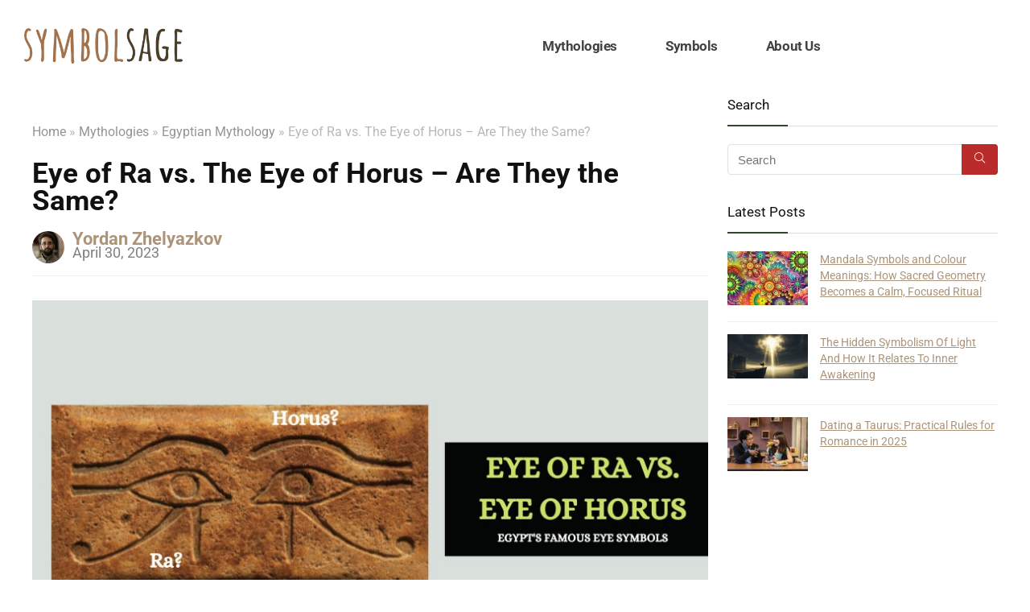

--- FILE ---
content_type: text/html; charset=UTF-8
request_url: https://symbolsage.com/eye-of-ra-vs-eye-of-horus/
body_size: 70700
content:
<!DOCTYPE html>
<html lang="en-US">
<head><meta charset="UTF-8" /><script>if(navigator.userAgent.match(/MSIE|Internet Explorer/i)||navigator.userAgent.match(/Trident\/7\..*?rv:11/i)){var href=document.location.href;if(!href.match(/[?&]nowprocket/)){if(href.indexOf("?")==-1){if(href.indexOf("#")==-1){document.location.href=href+"?nowprocket=1"}else{document.location.href=href.replace("#","?nowprocket=1#")}}else{if(href.indexOf("#")==-1){document.location.href=href+"&nowprocket=1"}else{document.location.href=href.replace("#","&nowprocket=1#")}}}}</script><script>(()=>{class RocketLazyLoadScripts{constructor(){this.v="2.0.4",this.userEvents=["keydown","keyup","mousedown","mouseup","mousemove","mouseover","mouseout","touchmove","touchstart","touchend","touchcancel","wheel","click","dblclick","input"],this.attributeEvents=["onblur","onclick","oncontextmenu","ondblclick","onfocus","onmousedown","onmouseenter","onmouseleave","onmousemove","onmouseout","onmouseover","onmouseup","onmousewheel","onscroll","onsubmit"]}async t(){this.i(),this.o(),/iP(ad|hone)/.test(navigator.userAgent)&&this.h(),this.u(),this.l(this),this.m(),this.k(this),this.p(this),this._(),await Promise.all([this.R(),this.L()]),this.lastBreath=Date.now(),this.S(this),this.P(),this.D(),this.O(),this.M(),await this.C(this.delayedScripts.normal),await this.C(this.delayedScripts.defer),await this.C(this.delayedScripts.async),await this.T(),await this.F(),await this.j(),await this.A(),window.dispatchEvent(new Event("rocket-allScriptsLoaded")),this.everythingLoaded=!0,this.lastTouchEnd&&await new Promise(t=>setTimeout(t,500-Date.now()+this.lastTouchEnd)),this.I(),this.H(),this.U(),this.W()}i(){this.CSPIssue=sessionStorage.getItem("rocketCSPIssue"),document.addEventListener("securitypolicyviolation",t=>{this.CSPIssue||"script-src-elem"!==t.violatedDirective||"data"!==t.blockedURI||(this.CSPIssue=!0,sessionStorage.setItem("rocketCSPIssue",!0))},{isRocket:!0})}o(){window.addEventListener("pageshow",t=>{this.persisted=t.persisted,this.realWindowLoadedFired=!0},{isRocket:!0}),window.addEventListener("pagehide",()=>{this.onFirstUserAction=null},{isRocket:!0})}h(){let t;function e(e){t=e}window.addEventListener("touchstart",e,{isRocket:!0}),window.addEventListener("touchend",function i(o){o.changedTouches[0]&&t.changedTouches[0]&&Math.abs(o.changedTouches[0].pageX-t.changedTouches[0].pageX)<10&&Math.abs(o.changedTouches[0].pageY-t.changedTouches[0].pageY)<10&&o.timeStamp-t.timeStamp<200&&(window.removeEventListener("touchstart",e,{isRocket:!0}),window.removeEventListener("touchend",i,{isRocket:!0}),"INPUT"===o.target.tagName&&"text"===o.target.type||(o.target.dispatchEvent(new TouchEvent("touchend",{target:o.target,bubbles:!0})),o.target.dispatchEvent(new MouseEvent("mouseover",{target:o.target,bubbles:!0})),o.target.dispatchEvent(new PointerEvent("click",{target:o.target,bubbles:!0,cancelable:!0,detail:1,clientX:o.changedTouches[0].clientX,clientY:o.changedTouches[0].clientY})),event.preventDefault()))},{isRocket:!0})}q(t){this.userActionTriggered||("mousemove"!==t.type||this.firstMousemoveIgnored?"keyup"===t.type||"mouseover"===t.type||"mouseout"===t.type||(this.userActionTriggered=!0,this.onFirstUserAction&&this.onFirstUserAction()):this.firstMousemoveIgnored=!0),"click"===t.type&&t.preventDefault(),t.stopPropagation(),t.stopImmediatePropagation(),"touchstart"===this.lastEvent&&"touchend"===t.type&&(this.lastTouchEnd=Date.now()),"click"===t.type&&(this.lastTouchEnd=0),this.lastEvent=t.type,t.composedPath&&t.composedPath()[0].getRootNode()instanceof ShadowRoot&&(t.rocketTarget=t.composedPath()[0]),this.savedUserEvents.push(t)}u(){this.savedUserEvents=[],this.userEventHandler=this.q.bind(this),this.userEvents.forEach(t=>window.addEventListener(t,this.userEventHandler,{passive:!1,isRocket:!0})),document.addEventListener("visibilitychange",this.userEventHandler,{isRocket:!0})}U(){this.userEvents.forEach(t=>window.removeEventListener(t,this.userEventHandler,{passive:!1,isRocket:!0})),document.removeEventListener("visibilitychange",this.userEventHandler,{isRocket:!0}),this.savedUserEvents.forEach(t=>{(t.rocketTarget||t.target).dispatchEvent(new window[t.constructor.name](t.type,t))})}m(){const t="return false",e=Array.from(this.attributeEvents,t=>"data-rocket-"+t),i="["+this.attributeEvents.join("],[")+"]",o="[data-rocket-"+this.attributeEvents.join("],[data-rocket-")+"]",s=(e,i,o)=>{o&&o!==t&&(e.setAttribute("data-rocket-"+i,o),e["rocket"+i]=new Function("event",o),e.setAttribute(i,t))};new MutationObserver(t=>{for(const n of t)"attributes"===n.type&&(n.attributeName.startsWith("data-rocket-")||this.everythingLoaded?n.attributeName.startsWith("data-rocket-")&&this.everythingLoaded&&this.N(n.target,n.attributeName.substring(12)):s(n.target,n.attributeName,n.target.getAttribute(n.attributeName))),"childList"===n.type&&n.addedNodes.forEach(t=>{if(t.nodeType===Node.ELEMENT_NODE)if(this.everythingLoaded)for(const i of[t,...t.querySelectorAll(o)])for(const t of i.getAttributeNames())e.includes(t)&&this.N(i,t.substring(12));else for(const e of[t,...t.querySelectorAll(i)])for(const t of e.getAttributeNames())this.attributeEvents.includes(t)&&s(e,t,e.getAttribute(t))})}).observe(document,{subtree:!0,childList:!0,attributeFilter:[...this.attributeEvents,...e]})}I(){this.attributeEvents.forEach(t=>{document.querySelectorAll("[data-rocket-"+t+"]").forEach(e=>{this.N(e,t)})})}N(t,e){const i=t.getAttribute("data-rocket-"+e);i&&(t.setAttribute(e,i),t.removeAttribute("data-rocket-"+e))}k(t){Object.defineProperty(HTMLElement.prototype,"onclick",{get(){return this.rocketonclick||null},set(e){this.rocketonclick=e,this.setAttribute(t.everythingLoaded?"onclick":"data-rocket-onclick","this.rocketonclick(event)")}})}S(t){function e(e,i){let o=e[i];e[i]=null,Object.defineProperty(e,i,{get:()=>o,set(s){t.everythingLoaded?o=s:e["rocket"+i]=o=s}})}e(document,"onreadystatechange"),e(window,"onload"),e(window,"onpageshow");try{Object.defineProperty(document,"readyState",{get:()=>t.rocketReadyState,set(e){t.rocketReadyState=e},configurable:!0}),document.readyState="loading"}catch(t){console.log("WPRocket DJE readyState conflict, bypassing")}}l(t){this.originalAddEventListener=EventTarget.prototype.addEventListener,this.originalRemoveEventListener=EventTarget.prototype.removeEventListener,this.savedEventListeners=[],EventTarget.prototype.addEventListener=function(e,i,o){o&&o.isRocket||!t.B(e,this)&&!t.userEvents.includes(e)||t.B(e,this)&&!t.userActionTriggered||e.startsWith("rocket-")||t.everythingLoaded?t.originalAddEventListener.call(this,e,i,o):(t.savedEventListeners.push({target:this,remove:!1,type:e,func:i,options:o}),"mouseenter"!==e&&"mouseleave"!==e||t.originalAddEventListener.call(this,e,t.savedUserEvents.push,o))},EventTarget.prototype.removeEventListener=function(e,i,o){o&&o.isRocket||!t.B(e,this)&&!t.userEvents.includes(e)||t.B(e,this)&&!t.userActionTriggered||e.startsWith("rocket-")||t.everythingLoaded?t.originalRemoveEventListener.call(this,e,i,o):t.savedEventListeners.push({target:this,remove:!0,type:e,func:i,options:o})}}J(t,e){this.savedEventListeners=this.savedEventListeners.filter(i=>{let o=i.type,s=i.target||window;return e!==o||t!==s||(this.B(o,s)&&(i.type="rocket-"+o),this.$(i),!1)})}H(){EventTarget.prototype.addEventListener=this.originalAddEventListener,EventTarget.prototype.removeEventListener=this.originalRemoveEventListener,this.savedEventListeners.forEach(t=>this.$(t))}$(t){t.remove?this.originalRemoveEventListener.call(t.target,t.type,t.func,t.options):this.originalAddEventListener.call(t.target,t.type,t.func,t.options)}p(t){let e;function i(e){return t.everythingLoaded?e:e.split(" ").map(t=>"load"===t||t.startsWith("load.")?"rocket-jquery-load":t).join(" ")}function o(o){function s(e){const s=o.fn[e];o.fn[e]=o.fn.init.prototype[e]=function(){return this[0]===window&&t.userActionTriggered&&("string"==typeof arguments[0]||arguments[0]instanceof String?arguments[0]=i(arguments[0]):"object"==typeof arguments[0]&&Object.keys(arguments[0]).forEach(t=>{const e=arguments[0][t];delete arguments[0][t],arguments[0][i(t)]=e})),s.apply(this,arguments),this}}if(o&&o.fn&&!t.allJQueries.includes(o)){const e={DOMContentLoaded:[],"rocket-DOMContentLoaded":[]};for(const t in e)document.addEventListener(t,()=>{e[t].forEach(t=>t())},{isRocket:!0});o.fn.ready=o.fn.init.prototype.ready=function(i){function s(){parseInt(o.fn.jquery)>2?setTimeout(()=>i.bind(document)(o)):i.bind(document)(o)}return"function"==typeof i&&(t.realDomReadyFired?!t.userActionTriggered||t.fauxDomReadyFired?s():e["rocket-DOMContentLoaded"].push(s):e.DOMContentLoaded.push(s)),o([])},s("on"),s("one"),s("off"),t.allJQueries.push(o)}e=o}t.allJQueries=[],o(window.jQuery),Object.defineProperty(window,"jQuery",{get:()=>e,set(t){o(t)}})}P(){const t=new Map;document.write=document.writeln=function(e){const i=document.currentScript,o=document.createRange(),s=i.parentElement;let n=t.get(i);void 0===n&&(n=i.nextSibling,t.set(i,n));const c=document.createDocumentFragment();o.setStart(c,0),c.appendChild(o.createContextualFragment(e)),s.insertBefore(c,n)}}async R(){return new Promise(t=>{this.userActionTriggered?t():this.onFirstUserAction=t})}async L(){return new Promise(t=>{document.addEventListener("DOMContentLoaded",()=>{this.realDomReadyFired=!0,t()},{isRocket:!0})})}async j(){return this.realWindowLoadedFired?Promise.resolve():new Promise(t=>{window.addEventListener("load",t,{isRocket:!0})})}M(){this.pendingScripts=[];this.scriptsMutationObserver=new MutationObserver(t=>{for(const e of t)e.addedNodes.forEach(t=>{"SCRIPT"!==t.tagName||t.noModule||t.isWPRocket||this.pendingScripts.push({script:t,promise:new Promise(e=>{const i=()=>{const i=this.pendingScripts.findIndex(e=>e.script===t);i>=0&&this.pendingScripts.splice(i,1),e()};t.addEventListener("load",i,{isRocket:!0}),t.addEventListener("error",i,{isRocket:!0}),setTimeout(i,1e3)})})})}),this.scriptsMutationObserver.observe(document,{childList:!0,subtree:!0})}async F(){await this.X(),this.pendingScripts.length?(await this.pendingScripts[0].promise,await this.F()):this.scriptsMutationObserver.disconnect()}D(){this.delayedScripts={normal:[],async:[],defer:[]},document.querySelectorAll("script[type$=rocketlazyloadscript]").forEach(t=>{t.hasAttribute("data-rocket-src")?t.hasAttribute("async")&&!1!==t.async?this.delayedScripts.async.push(t):t.hasAttribute("defer")&&!1!==t.defer||"module"===t.getAttribute("data-rocket-type")?this.delayedScripts.defer.push(t):this.delayedScripts.normal.push(t):this.delayedScripts.normal.push(t)})}async _(){await this.L();let t=[];document.querySelectorAll("script[type$=rocketlazyloadscript][data-rocket-src]").forEach(e=>{let i=e.getAttribute("data-rocket-src");if(i&&!i.startsWith("data:")){i.startsWith("//")&&(i=location.protocol+i);try{const o=new URL(i).origin;o!==location.origin&&t.push({src:o,crossOrigin:e.crossOrigin||"module"===e.getAttribute("data-rocket-type")})}catch(t){}}}),t=[...new Map(t.map(t=>[JSON.stringify(t),t])).values()],this.Y(t,"preconnect")}async G(t){if(await this.K(),!0!==t.noModule||!("noModule"in HTMLScriptElement.prototype))return new Promise(e=>{let i;function o(){(i||t).setAttribute("data-rocket-status","executed"),e()}try{if(navigator.userAgent.includes("Firefox/")||""===navigator.vendor||this.CSPIssue)i=document.createElement("script"),[...t.attributes].forEach(t=>{let e=t.nodeName;"type"!==e&&("data-rocket-type"===e&&(e="type"),"data-rocket-src"===e&&(e="src"),i.setAttribute(e,t.nodeValue))}),t.text&&(i.text=t.text),t.nonce&&(i.nonce=t.nonce),i.hasAttribute("src")?(i.addEventListener("load",o,{isRocket:!0}),i.addEventListener("error",()=>{i.setAttribute("data-rocket-status","failed-network"),e()},{isRocket:!0}),setTimeout(()=>{i.isConnected||e()},1)):(i.text=t.text,o()),i.isWPRocket=!0,t.parentNode.replaceChild(i,t);else{const i=t.getAttribute("data-rocket-type"),s=t.getAttribute("data-rocket-src");i?(t.type=i,t.removeAttribute("data-rocket-type")):t.removeAttribute("type"),t.addEventListener("load",o,{isRocket:!0}),t.addEventListener("error",i=>{this.CSPIssue&&i.target.src.startsWith("data:")?(console.log("WPRocket: CSP fallback activated"),t.removeAttribute("src"),this.G(t).then(e)):(t.setAttribute("data-rocket-status","failed-network"),e())},{isRocket:!0}),s?(t.fetchPriority="high",t.removeAttribute("data-rocket-src"),t.src=s):t.src="data:text/javascript;base64,"+window.btoa(unescape(encodeURIComponent(t.text)))}}catch(i){t.setAttribute("data-rocket-status","failed-transform"),e()}});t.setAttribute("data-rocket-status","skipped")}async C(t){const e=t.shift();return e?(e.isConnected&&await this.G(e),this.C(t)):Promise.resolve()}O(){this.Y([...this.delayedScripts.normal,...this.delayedScripts.defer,...this.delayedScripts.async],"preload")}Y(t,e){this.trash=this.trash||[];let i=!0;var o=document.createDocumentFragment();t.forEach(t=>{const s=t.getAttribute&&t.getAttribute("data-rocket-src")||t.src;if(s&&!s.startsWith("data:")){const n=document.createElement("link");n.href=s,n.rel=e,"preconnect"!==e&&(n.as="script",n.fetchPriority=i?"high":"low"),t.getAttribute&&"module"===t.getAttribute("data-rocket-type")&&(n.crossOrigin=!0),t.crossOrigin&&(n.crossOrigin=t.crossOrigin),t.integrity&&(n.integrity=t.integrity),t.nonce&&(n.nonce=t.nonce),o.appendChild(n),this.trash.push(n),i=!1}}),document.head.appendChild(o)}W(){this.trash.forEach(t=>t.remove())}async T(){try{document.readyState="interactive"}catch(t){}this.fauxDomReadyFired=!0;try{await this.K(),this.J(document,"readystatechange"),document.dispatchEvent(new Event("rocket-readystatechange")),await this.K(),document.rocketonreadystatechange&&document.rocketonreadystatechange(),await this.K(),this.J(document,"DOMContentLoaded"),document.dispatchEvent(new Event("rocket-DOMContentLoaded")),await this.K(),this.J(window,"DOMContentLoaded"),window.dispatchEvent(new Event("rocket-DOMContentLoaded"))}catch(t){console.error(t)}}async A(){try{document.readyState="complete"}catch(t){}try{await this.K(),this.J(document,"readystatechange"),document.dispatchEvent(new Event("rocket-readystatechange")),await this.K(),document.rocketonreadystatechange&&document.rocketonreadystatechange(),await this.K(),this.J(window,"load"),window.dispatchEvent(new Event("rocket-load")),await this.K(),window.rocketonload&&window.rocketonload(),await this.K(),this.allJQueries.forEach(t=>t(window).trigger("rocket-jquery-load")),await this.K(),this.J(window,"pageshow");const t=new Event("rocket-pageshow");t.persisted=this.persisted,window.dispatchEvent(t),await this.K(),window.rocketonpageshow&&window.rocketonpageshow({persisted:this.persisted})}catch(t){console.error(t)}}async K(){Date.now()-this.lastBreath>45&&(await this.X(),this.lastBreath=Date.now())}async X(){return document.hidden?new Promise(t=>setTimeout(t)):new Promise(t=>requestAnimationFrame(t))}B(t,e){return e===document&&"readystatechange"===t||(e===document&&"DOMContentLoaded"===t||(e===window&&"DOMContentLoaded"===t||(e===window&&"load"===t||e===window&&"pageshow"===t)))}static run(){(new RocketLazyLoadScripts).t()}}RocketLazyLoadScripts.run()})();</script>

<meta name="viewport" content="width=device-width, initial-scale=1.0" />
<!-- feeds & pingback -->
<link rel="profile" href="http://gmpg.org/xfn/11" />
<link rel="pingback" href="https://symbolsage.com/xmlrpc.php" />
<meta name='robots' content='index, follow, max-image-preview:large, max-snippet:-1, max-video-preview:-1' />

	<!-- This site is optimized with the Yoast SEO plugin v26.8 - https://yoast.com/product/yoast-seo-wordpress/ -->
	<title>Eye of Ra vs. The Eye of Horus – Are They the Same? </title><link rel="preload" data-rocket-preload as="image" href="https://symbolsage.com/wp-content/uploads/2020/07/hedjet-meaning-336x220.jpg" fetchpriority="high">
	<meta name="description" content="Often confused to be the same, the Eye of Ra and the Eye of Horus are two very different symbols with varying meanings." />
	<link rel="canonical" href="https://symbolsage.com/eye-of-ra-vs-eye-of-horus/" />
	<meta property="og:locale" content="en_US" />
	<meta property="og:type" content="article" />
	<meta property="og:title" content="Eye of Ra vs. The Eye of Horus – Are They the Same? " />
	<meta property="og:description" content="Often confused to be the same, the Eye of Ra and the Eye of Horus are two very different symbols with varying meanings." />
	<meta property="og:url" content="https://symbolsage.com/eye-of-ra-vs-eye-of-horus/" />
	<meta property="og:site_name" content="Symbol Sage" />
	<meta property="article:published_time" content="2023-04-30T22:50:44+00:00" />
	<meta property="article:modified_time" content="2023-04-30T22:50:45+00:00" />
	<meta property="og:image" content="https://symbolsage.com/wp-content/uploads/2022/04/eye-of-ra-vs-the-eye-of-horus.jpg" />
	<meta property="og:image:width" content="850" />
	<meta property="og:image:height" content="500" />
	<meta property="og:image:type" content="image/jpeg" />
	<meta name="author" content="Yordan Zhelyazkov" />
	<meta name="twitter:card" content="summary_large_image" />
	<meta name="twitter:creator" content="@MythologySymbol" />
	<meta name="twitter:site" content="@MythologySymbol" />
	<meta name="twitter:label1" content="Written by" />
	<meta name="twitter:data1" content="Yordan Zhelyazkov" />
	<meta name="twitter:label2" content="Est. reading time" />
	<meta name="twitter:data2" content="10 minutes" />
	<script type="application/ld+json" class="yoast-schema-graph">{"@context":"https://schema.org","@graph":[{"@type":"Article","@id":"https://symbolsage.com/eye-of-ra-vs-eye-of-horus/#article","isPartOf":{"@id":"https://symbolsage.com/eye-of-ra-vs-eye-of-horus/"},"author":{"name":"Yordan Zhelyazkov","@id":"https://symbolsage.com/#/schema/person/050501e58fc5ebe1dbbfbec38f2d707c"},"headline":"Eye of Ra vs. The Eye of Horus – Are They the Same? ","datePublished":"2023-04-30T22:50:44+00:00","dateModified":"2023-04-30T22:50:45+00:00","mainEntityOfPage":{"@id":"https://symbolsage.com/eye-of-ra-vs-eye-of-horus/"},"wordCount":1963,"publisher":{"@id":"https://symbolsage.com/#organization"},"image":{"@id":"https://symbolsage.com/eye-of-ra-vs-eye-of-horus/#primaryimage"},"thumbnailUrl":"https://symbolsage.com/wp-content/uploads/2022/04/eye-of-ra-vs-the-eye-of-horus.jpg","articleSection":["Egyptian Mythology"],"inLanguage":"en-US"},{"@type":"WebPage","@id":"https://symbolsage.com/eye-of-ra-vs-eye-of-horus/","url":"https://symbolsage.com/eye-of-ra-vs-eye-of-horus/","name":"Eye of Ra vs. The Eye of Horus – Are They the Same? ","isPartOf":{"@id":"https://symbolsage.com/#website"},"primaryImageOfPage":{"@id":"https://symbolsage.com/eye-of-ra-vs-eye-of-horus/#primaryimage"},"image":{"@id":"https://symbolsage.com/eye-of-ra-vs-eye-of-horus/#primaryimage"},"thumbnailUrl":"https://symbolsage.com/wp-content/uploads/2022/04/eye-of-ra-vs-the-eye-of-horus.jpg","datePublished":"2023-04-30T22:50:44+00:00","dateModified":"2023-04-30T22:50:45+00:00","description":"Often confused to be the same, the Eye of Ra and the Eye of Horus are two very different symbols with varying meanings.","breadcrumb":{"@id":"https://symbolsage.com/eye-of-ra-vs-eye-of-horus/#breadcrumb"},"inLanguage":"en-US","potentialAction":[{"@type":"ReadAction","target":["https://symbolsage.com/eye-of-ra-vs-eye-of-horus/"]}]},{"@type":"ImageObject","inLanguage":"en-US","@id":"https://symbolsage.com/eye-of-ra-vs-eye-of-horus/#primaryimage","url":"https://symbolsage.com/wp-content/uploads/2022/04/eye-of-ra-vs-the-eye-of-horus.jpg","contentUrl":"https://symbolsage.com/wp-content/uploads/2022/04/eye-of-ra-vs-the-eye-of-horus.jpg","width":850,"height":500,"caption":"eye of ra vs the eye of Horus"},{"@type":"BreadcrumbList","@id":"https://symbolsage.com/eye-of-ra-vs-eye-of-horus/#breadcrumb","itemListElement":[{"@type":"ListItem","position":1,"name":"Home","item":"https://symbolsage.com/"},{"@type":"ListItem","position":2,"name":"Eye of Ra vs. The Eye of Horus – Are They the Same? "}]},{"@type":"WebSite","@id":"https://symbolsage.com/#website","url":"https://symbolsage.com/","name":"Symbol Sage","description":"All you need to know about every symbols, mythology, history and more!","publisher":{"@id":"https://symbolsage.com/#organization"},"potentialAction":[{"@type":"SearchAction","target":{"@type":"EntryPoint","urlTemplate":"https://symbolsage.com/?s={search_term_string}"},"query-input":{"@type":"PropertyValueSpecification","valueRequired":true,"valueName":"search_term_string"}}],"inLanguage":"en-US"},{"@type":"Organization","@id":"https://symbolsage.com/#organization","name":"Symbol Sage","url":"https://symbolsage.com/","logo":{"@type":"ImageObject","inLanguage":"en-US","@id":"https://symbolsage.com/#/schema/logo/image/","url":"https://symbolsage.com/wp-content/uploads/2023/09/New_SS_Logo2_350X79.png","contentUrl":"https://symbolsage.com/wp-content/uploads/2023/09/New_SS_Logo2_350X79.png","width":352,"height":79,"caption":"Symbol Sage"},"image":{"@id":"https://symbolsage.com/#/schema/logo/image/"},"sameAs":["https://x.com/MythologySymbol","https://www.youtube.com/channel/UC4Fvg0gqG0Q8Lrckt6pD6rA/"]},{"@type":"Person","@id":"https://symbolsage.com/#/schema/person/050501e58fc5ebe1dbbfbec38f2d707c","name":"Yordan Zhelyazkov","image":{"@type":"ImageObject","inLanguage":"en-US","@id":"https://symbolsage.com/#/schema/person/image/","url":"https://secure.gravatar.com/avatar/8c5a5e6daee993cade730c3142593b16e6fbe395a51afc94689cba0218ead9b0?s=96&d=mm&r=g","contentUrl":"https://secure.gravatar.com/avatar/8c5a5e6daee993cade730c3142593b16e6fbe395a51afc94689cba0218ead9b0?s=96&d=mm&r=g","caption":"Yordan Zhelyazkov"},"description":"Yordan Zhelyazkov is a published fantasy author and an experienced copywriter. While he has degrees in both Creative Writing and Marketing, much of his research and work are focused on history and mythology. He’s been working in the field for years and has amassed a great deal of knowledge on Norse, Greek, Egyptian, Mesoamerican, Japanese mythology, and others.","sameAs":["https://www.linkedin.com/in/yordan-zhelyazkov-78610830/"],"url":"https://symbolsage.com/author/yordan/"}]}</script>
	<!-- / Yoast SEO plugin. -->


<link rel='dns-prefetch' href='//static.klaviyo.com' />

<style id='wp-img-auto-sizes-contain-inline-css' type='text/css'>
img:is([sizes=auto i],[sizes^="auto," i]){contain-intrinsic-size:3000px 1500px}
/*# sourceURL=wp-img-auto-sizes-contain-inline-css */
</style>
<style id='wp-emoji-styles-inline-css' type='text/css'>

	img.wp-smiley, img.emoji {
		display: inline !important;
		border: none !important;
		box-shadow: none !important;
		height: 1em !important;
		width: 1em !important;
		margin: 0 0.07em !important;
		vertical-align: -0.1em !important;
		background: none !important;
		padding: 0 !important;
	}
/*# sourceURL=wp-emoji-styles-inline-css */
</style>
<link rel='stylesheet' id='wp-block-library-css' href='https://symbolsage.com/wp-includes/css/dist/block-library/style.min.css?ver=6.9' type='text/css' media='all' />
<style id='global-styles-inline-css' type='text/css'>
:root{--wp--preset--aspect-ratio--square: 1;--wp--preset--aspect-ratio--4-3: 4/3;--wp--preset--aspect-ratio--3-4: 3/4;--wp--preset--aspect-ratio--3-2: 3/2;--wp--preset--aspect-ratio--2-3: 2/3;--wp--preset--aspect-ratio--16-9: 16/9;--wp--preset--aspect-ratio--9-16: 9/16;--wp--preset--color--black: #000000;--wp--preset--color--cyan-bluish-gray: #abb8c3;--wp--preset--color--white: #ffffff;--wp--preset--color--pale-pink: #f78da7;--wp--preset--color--vivid-red: #cf2e2e;--wp--preset--color--luminous-vivid-orange: #ff6900;--wp--preset--color--luminous-vivid-amber: #fcb900;--wp--preset--color--light-green-cyan: #7bdcb5;--wp--preset--color--vivid-green-cyan: #00d084;--wp--preset--color--pale-cyan-blue: #8ed1fc;--wp--preset--color--vivid-cyan-blue: #0693e3;--wp--preset--color--vivid-purple: #9b51e0;--wp--preset--color--main: var(--rehub-main-color);--wp--preset--color--secondary: var(--rehub-sec-color);--wp--preset--color--buttonmain: var(--rehub-main-btn-bg);--wp--preset--color--cyan-grey: #abb8c3;--wp--preset--color--orange-light: #fcb900;--wp--preset--color--red: #cf2e2e;--wp--preset--color--red-bright: #f04057;--wp--preset--color--vivid-green: #00d084;--wp--preset--color--orange: #ff6900;--wp--preset--color--blue: #0693e3;--wp--preset--gradient--vivid-cyan-blue-to-vivid-purple: linear-gradient(135deg,rgb(6,147,227) 0%,rgb(155,81,224) 100%);--wp--preset--gradient--light-green-cyan-to-vivid-green-cyan: linear-gradient(135deg,rgb(122,220,180) 0%,rgb(0,208,130) 100%);--wp--preset--gradient--luminous-vivid-amber-to-luminous-vivid-orange: linear-gradient(135deg,rgb(252,185,0) 0%,rgb(255,105,0) 100%);--wp--preset--gradient--luminous-vivid-orange-to-vivid-red: linear-gradient(135deg,rgb(255,105,0) 0%,rgb(207,46,46) 100%);--wp--preset--gradient--very-light-gray-to-cyan-bluish-gray: linear-gradient(135deg,rgb(238,238,238) 0%,rgb(169,184,195) 100%);--wp--preset--gradient--cool-to-warm-spectrum: linear-gradient(135deg,rgb(74,234,220) 0%,rgb(151,120,209) 20%,rgb(207,42,186) 40%,rgb(238,44,130) 60%,rgb(251,105,98) 80%,rgb(254,248,76) 100%);--wp--preset--gradient--blush-light-purple: linear-gradient(135deg,rgb(255,206,236) 0%,rgb(152,150,240) 100%);--wp--preset--gradient--blush-bordeaux: linear-gradient(135deg,rgb(254,205,165) 0%,rgb(254,45,45) 50%,rgb(107,0,62) 100%);--wp--preset--gradient--luminous-dusk: linear-gradient(135deg,rgb(255,203,112) 0%,rgb(199,81,192) 50%,rgb(65,88,208) 100%);--wp--preset--gradient--pale-ocean: linear-gradient(135deg,rgb(255,245,203) 0%,rgb(182,227,212) 50%,rgb(51,167,181) 100%);--wp--preset--gradient--electric-grass: linear-gradient(135deg,rgb(202,248,128) 0%,rgb(113,206,126) 100%);--wp--preset--gradient--midnight: linear-gradient(135deg,rgb(2,3,129) 0%,rgb(40,116,252) 100%);--wp--preset--font-size--small: 13px;--wp--preset--font-size--medium: 20px;--wp--preset--font-size--large: 36px;--wp--preset--font-size--x-large: 42px;--wp--preset--font-family--system-font: -apple-system,BlinkMacSystemFont,"Segoe UI",Roboto,Oxygen-Sans,Ubuntu,Cantarell,"Helvetica Neue",sans-serif;--wp--preset--font-family--rh-nav-font: var(--rehub-nav-font,-apple-system,BlinkMacSystemFont,"Segoe UI",Roboto,Oxygen-Sans,Ubuntu,Cantarell,"Helvetica Neue",sans-serif);--wp--preset--font-family--rh-head-font: var(--rehub-head-font,-apple-system,BlinkMacSystemFont,"Segoe UI",Roboto,Oxygen-Sans,Ubuntu,Cantarell,"Helvetica Neue",sans-serif);--wp--preset--font-family--rh-btn-font: var(--rehub-btn-font,-apple-system,BlinkMacSystemFont,"Segoe UI",Roboto,Oxygen-Sans,Ubuntu,Cantarell,"Helvetica Neue",sans-serif);--wp--preset--font-family--rh-body-font: var(--rehub-body-font,-apple-system,BlinkMacSystemFont,"Segoe UI",Roboto,Oxygen-Sans,Ubuntu,Cantarell,"Helvetica Neue",sans-serif);--wp--preset--spacing--20: 0.44rem;--wp--preset--spacing--30: 0.67rem;--wp--preset--spacing--40: 1rem;--wp--preset--spacing--50: 1.5rem;--wp--preset--spacing--60: 2.25rem;--wp--preset--spacing--70: 3.38rem;--wp--preset--spacing--80: 5.06rem;--wp--preset--shadow--natural: 6px 6px 9px rgba(0, 0, 0, 0.2);--wp--preset--shadow--deep: 12px 12px 50px rgba(0, 0, 0, 0.4);--wp--preset--shadow--sharp: 6px 6px 0px rgba(0, 0, 0, 0.2);--wp--preset--shadow--outlined: 6px 6px 0px -3px rgb(255, 255, 255), 6px 6px rgb(0, 0, 0);--wp--preset--shadow--crisp: 6px 6px 0px rgb(0, 0, 0);}:root { --wp--style--global--content-size: 760px;--wp--style--global--wide-size: 1200px; }:where(body) { margin: 0; }.wp-site-blocks > .alignleft { float: left; margin-right: 2em; }.wp-site-blocks > .alignright { float: right; margin-left: 2em; }.wp-site-blocks > .aligncenter { justify-content: center; margin-left: auto; margin-right: auto; }:where(.is-layout-flex){gap: 0.5em;}:where(.is-layout-grid){gap: 0.5em;}.is-layout-flow > .alignleft{float: left;margin-inline-start: 0;margin-inline-end: 2em;}.is-layout-flow > .alignright{float: right;margin-inline-start: 2em;margin-inline-end: 0;}.is-layout-flow > .aligncenter{margin-left: auto !important;margin-right: auto !important;}.is-layout-constrained > .alignleft{float: left;margin-inline-start: 0;margin-inline-end: 2em;}.is-layout-constrained > .alignright{float: right;margin-inline-start: 2em;margin-inline-end: 0;}.is-layout-constrained > .aligncenter{margin-left: auto !important;margin-right: auto !important;}.is-layout-constrained > :where(:not(.alignleft):not(.alignright):not(.alignfull)){max-width: var(--wp--style--global--content-size);margin-left: auto !important;margin-right: auto !important;}.is-layout-constrained > .alignwide{max-width: var(--wp--style--global--wide-size);}body .is-layout-flex{display: flex;}.is-layout-flex{flex-wrap: wrap;align-items: center;}.is-layout-flex > :is(*, div){margin: 0;}body .is-layout-grid{display: grid;}.is-layout-grid > :is(*, div){margin: 0;}body{padding-top: 0px;padding-right: 0px;padding-bottom: 0px;padding-left: 0px;}a:where(:not(.wp-element-button)){text-decoration: none;}h1{font-size: 29px;line-height: 34px;margin-top: 10px;margin-bottom: 31px;}h2{font-size: 25px;line-height: 31px;margin-top: 10px;margin-bottom: 31px;}h3{font-size: 20px;line-height: 28px;margin-top: 10px;margin-bottom: 25px;}h4{font-size: 18px;line-height: 24px;margin-top: 10px;margin-bottom: 18px;}h5{font-size: 16px;line-height: 20px;margin-top: 10px;margin-bottom: 15px;}h6{font-size: 14px;line-height: 20px;margin-top: 0px;margin-bottom: 10px;}:root :where(.wp-element-button, .wp-block-button__link){background-color: #32373c;border-width: 0;color: #fff;font-family: inherit;font-size: inherit;font-style: inherit;font-weight: inherit;letter-spacing: inherit;line-height: inherit;padding-top: calc(0.667em + 2px);padding-right: calc(1.333em + 2px);padding-bottom: calc(0.667em + 2px);padding-left: calc(1.333em + 2px);text-decoration: none;text-transform: inherit;}.has-black-color{color: var(--wp--preset--color--black) !important;}.has-cyan-bluish-gray-color{color: var(--wp--preset--color--cyan-bluish-gray) !important;}.has-white-color{color: var(--wp--preset--color--white) !important;}.has-pale-pink-color{color: var(--wp--preset--color--pale-pink) !important;}.has-vivid-red-color{color: var(--wp--preset--color--vivid-red) !important;}.has-luminous-vivid-orange-color{color: var(--wp--preset--color--luminous-vivid-orange) !important;}.has-luminous-vivid-amber-color{color: var(--wp--preset--color--luminous-vivid-amber) !important;}.has-light-green-cyan-color{color: var(--wp--preset--color--light-green-cyan) !important;}.has-vivid-green-cyan-color{color: var(--wp--preset--color--vivid-green-cyan) !important;}.has-pale-cyan-blue-color{color: var(--wp--preset--color--pale-cyan-blue) !important;}.has-vivid-cyan-blue-color{color: var(--wp--preset--color--vivid-cyan-blue) !important;}.has-vivid-purple-color{color: var(--wp--preset--color--vivid-purple) !important;}.has-main-color{color: var(--wp--preset--color--main) !important;}.has-secondary-color{color: var(--wp--preset--color--secondary) !important;}.has-buttonmain-color{color: var(--wp--preset--color--buttonmain) !important;}.has-cyan-grey-color{color: var(--wp--preset--color--cyan-grey) !important;}.has-orange-light-color{color: var(--wp--preset--color--orange-light) !important;}.has-red-color{color: var(--wp--preset--color--red) !important;}.has-red-bright-color{color: var(--wp--preset--color--red-bright) !important;}.has-vivid-green-color{color: var(--wp--preset--color--vivid-green) !important;}.has-orange-color{color: var(--wp--preset--color--orange) !important;}.has-blue-color{color: var(--wp--preset--color--blue) !important;}.has-black-background-color{background-color: var(--wp--preset--color--black) !important;}.has-cyan-bluish-gray-background-color{background-color: var(--wp--preset--color--cyan-bluish-gray) !important;}.has-white-background-color{background-color: var(--wp--preset--color--white) !important;}.has-pale-pink-background-color{background-color: var(--wp--preset--color--pale-pink) !important;}.has-vivid-red-background-color{background-color: var(--wp--preset--color--vivid-red) !important;}.has-luminous-vivid-orange-background-color{background-color: var(--wp--preset--color--luminous-vivid-orange) !important;}.has-luminous-vivid-amber-background-color{background-color: var(--wp--preset--color--luminous-vivid-amber) !important;}.has-light-green-cyan-background-color{background-color: var(--wp--preset--color--light-green-cyan) !important;}.has-vivid-green-cyan-background-color{background-color: var(--wp--preset--color--vivid-green-cyan) !important;}.has-pale-cyan-blue-background-color{background-color: var(--wp--preset--color--pale-cyan-blue) !important;}.has-vivid-cyan-blue-background-color{background-color: var(--wp--preset--color--vivid-cyan-blue) !important;}.has-vivid-purple-background-color{background-color: var(--wp--preset--color--vivid-purple) !important;}.has-main-background-color{background-color: var(--wp--preset--color--main) !important;}.has-secondary-background-color{background-color: var(--wp--preset--color--secondary) !important;}.has-buttonmain-background-color{background-color: var(--wp--preset--color--buttonmain) !important;}.has-cyan-grey-background-color{background-color: var(--wp--preset--color--cyan-grey) !important;}.has-orange-light-background-color{background-color: var(--wp--preset--color--orange-light) !important;}.has-red-background-color{background-color: var(--wp--preset--color--red) !important;}.has-red-bright-background-color{background-color: var(--wp--preset--color--red-bright) !important;}.has-vivid-green-background-color{background-color: var(--wp--preset--color--vivid-green) !important;}.has-orange-background-color{background-color: var(--wp--preset--color--orange) !important;}.has-blue-background-color{background-color: var(--wp--preset--color--blue) !important;}.has-black-border-color{border-color: var(--wp--preset--color--black) !important;}.has-cyan-bluish-gray-border-color{border-color: var(--wp--preset--color--cyan-bluish-gray) !important;}.has-white-border-color{border-color: var(--wp--preset--color--white) !important;}.has-pale-pink-border-color{border-color: var(--wp--preset--color--pale-pink) !important;}.has-vivid-red-border-color{border-color: var(--wp--preset--color--vivid-red) !important;}.has-luminous-vivid-orange-border-color{border-color: var(--wp--preset--color--luminous-vivid-orange) !important;}.has-luminous-vivid-amber-border-color{border-color: var(--wp--preset--color--luminous-vivid-amber) !important;}.has-light-green-cyan-border-color{border-color: var(--wp--preset--color--light-green-cyan) !important;}.has-vivid-green-cyan-border-color{border-color: var(--wp--preset--color--vivid-green-cyan) !important;}.has-pale-cyan-blue-border-color{border-color: var(--wp--preset--color--pale-cyan-blue) !important;}.has-vivid-cyan-blue-border-color{border-color: var(--wp--preset--color--vivid-cyan-blue) !important;}.has-vivid-purple-border-color{border-color: var(--wp--preset--color--vivid-purple) !important;}.has-main-border-color{border-color: var(--wp--preset--color--main) !important;}.has-secondary-border-color{border-color: var(--wp--preset--color--secondary) !important;}.has-buttonmain-border-color{border-color: var(--wp--preset--color--buttonmain) !important;}.has-cyan-grey-border-color{border-color: var(--wp--preset--color--cyan-grey) !important;}.has-orange-light-border-color{border-color: var(--wp--preset--color--orange-light) !important;}.has-red-border-color{border-color: var(--wp--preset--color--red) !important;}.has-red-bright-border-color{border-color: var(--wp--preset--color--red-bright) !important;}.has-vivid-green-border-color{border-color: var(--wp--preset--color--vivid-green) !important;}.has-orange-border-color{border-color: var(--wp--preset--color--orange) !important;}.has-blue-border-color{border-color: var(--wp--preset--color--blue) !important;}.has-vivid-cyan-blue-to-vivid-purple-gradient-background{background: var(--wp--preset--gradient--vivid-cyan-blue-to-vivid-purple) !important;}.has-light-green-cyan-to-vivid-green-cyan-gradient-background{background: var(--wp--preset--gradient--light-green-cyan-to-vivid-green-cyan) !important;}.has-luminous-vivid-amber-to-luminous-vivid-orange-gradient-background{background: var(--wp--preset--gradient--luminous-vivid-amber-to-luminous-vivid-orange) !important;}.has-luminous-vivid-orange-to-vivid-red-gradient-background{background: var(--wp--preset--gradient--luminous-vivid-orange-to-vivid-red) !important;}.has-very-light-gray-to-cyan-bluish-gray-gradient-background{background: var(--wp--preset--gradient--very-light-gray-to-cyan-bluish-gray) !important;}.has-cool-to-warm-spectrum-gradient-background{background: var(--wp--preset--gradient--cool-to-warm-spectrum) !important;}.has-blush-light-purple-gradient-background{background: var(--wp--preset--gradient--blush-light-purple) !important;}.has-blush-bordeaux-gradient-background{background: var(--wp--preset--gradient--blush-bordeaux) !important;}.has-luminous-dusk-gradient-background{background: var(--wp--preset--gradient--luminous-dusk) !important;}.has-pale-ocean-gradient-background{background: var(--wp--preset--gradient--pale-ocean) !important;}.has-electric-grass-gradient-background{background: var(--wp--preset--gradient--electric-grass) !important;}.has-midnight-gradient-background{background: var(--wp--preset--gradient--midnight) !important;}.has-small-font-size{font-size: var(--wp--preset--font-size--small) !important;}.has-medium-font-size{font-size: var(--wp--preset--font-size--medium) !important;}.has-large-font-size{font-size: var(--wp--preset--font-size--large) !important;}.has-x-large-font-size{font-size: var(--wp--preset--font-size--x-large) !important;}.has-system-font-font-family{font-family: var(--wp--preset--font-family--system-font) !important;}.has-rh-nav-font-font-family{font-family: var(--wp--preset--font-family--rh-nav-font) !important;}.has-rh-head-font-font-family{font-family: var(--wp--preset--font-family--rh-head-font) !important;}.has-rh-btn-font-font-family{font-family: var(--wp--preset--font-family--rh-btn-font) !important;}.has-rh-body-font-font-family{font-family: var(--wp--preset--font-family--rh-body-font) !important;}
:where(.wp-block-post-template.is-layout-flex){gap: 1.25em;}:where(.wp-block-post-template.is-layout-grid){gap: 1.25em;}
:where(.wp-block-term-template.is-layout-flex){gap: 1.25em;}:where(.wp-block-term-template.is-layout-grid){gap: 1.25em;}
:where(.wp-block-columns.is-layout-flex){gap: 2em;}:where(.wp-block-columns.is-layout-grid){gap: 2em;}
:root :where(.wp-block-pullquote){font-size: 1.5em;line-height: 1.6;}
:root :where(.wp-block-post-title){margin-top: 4px;margin-right: 0;margin-bottom: 15px;margin-left: 0;}
:root :where(.wp-block-image){margin-top: 0px;margin-bottom: 31px;}
:root :where(.wp-block-media-text){margin-top: 0px;margin-bottom: 31px;}
:root :where(.wp-block-post-content){font-size: 16px;line-height: 28px;}
/*# sourceURL=global-styles-inline-css */
</style>
<link rel='stylesheet' id='animate-css' href='https://symbolsage.com/wp-content/plugins/wp-quiz-pro/assets/frontend/css/animate.css?ver=3.6.0' type='text/css' media='all' />
<link rel='stylesheet' id='wp-quiz-css' href='https://symbolsage.com/wp-content/plugins/wp-quiz-pro/assets/frontend/css/wp-quiz.css?ver=2.1.11' type='text/css' media='all' />
<link rel='stylesheet' id='parent-style-css' href='https://symbolsage.com/wp-content/themes/rehub-theme/style.css?ver=6.9' type='text/css' media='all' />
<link rel='stylesheet' id='elementor-frontend-css' href='https://symbolsage.com/wp-content/plugins/elementor/assets/css/frontend.min.css?ver=3.34.2' type='text/css' media='all' />
<style id='elementor-frontend-inline-css' type='text/css'>
.elementor-kit-19{--e-global-color-primary:#314528;--e-global-color-secondary:#54595F;--e-global-color-text:#7A7A7A;--e-global-color-accent:#61CE70;--e-global-color-92f4522:#4054B2;--e-global-color-6d1804b9:#23A455;--e-global-color-37e5a487:#000;--e-global-color-76347127:#FFF;--e-global-typography-primary-font-weight:600;--e-global-typography-secondary-font-family:"Rakkas";--e-global-typography-secondary-font-weight:400;--e-global-typography-text-font-family:"Rakkas";--e-global-typography-text-font-weight:400;--e-global-typography-accent-font-family:"Rakkas";--e-global-typography-accent-font-weight:500;--e-global-typography-b8120f7-font-family:"Work Sans";--e-global-typography-b8120f7-font-size:23px;--e-global-typography-b8120f7-font-weight:400;color:#000000;}.elementor-kit-19 button,.elementor-kit-19 input[type="button"],.elementor-kit-19 input[type="submit"],.elementor-kit-19 .elementor-button{background-color:#BA2B2C;}.elementor-kit-19 e-page-transition{background-color:#FFBC7D;}.elementor-kit-19 a{color:#AC947A;}.elementor-kit-19 h1{font-size:35px;}.elementor-kit-19 h2{font-size:32px;line-height:1.4em;}.elementor-kit-19 h3{font-size:28px;}.elementor-kit-19 h4{font-size:24px;}.elementor-kit-19 h5{font-size:20px;}.elementor-kit-19 h6{font-size:16px;text-transform:uppercase;}.elementor-section.elementor-section-boxed > .elementor-container{max-width:1140px;}.e-con{--container-max-width:1140px;}{}h1.entry-title{display:var(--page-title-display);}@media(max-width:1024px){.elementor-section.elementor-section-boxed > .elementor-container{max-width:1024px;}.e-con{--container-max-width:1024px;}}@media(max-width:767px){.elementor-kit-19 h1{font-size:30px;}.elementor-kit-19 h2{font-size:25px;}.elementor-kit-19 h3{font-size:23px;}.elementor-kit-19 h4{font-size:20px;}.elementor-kit-19 h5{font-size:17px;}.elementor-kit-19 h6{font-size:15px;}.elementor-section.elementor-section-boxed > .elementor-container{max-width:767px;}.e-con{--container-max-width:767px;}}
.elementor-30589 .elementor-element.elementor-element-3fbfbd7b > .elementor-container > .elementor-column > .elementor-widget-wrap{align-content:center;align-items:center;}.elementor-30589 .elementor-element.elementor-element-3fbfbd7b{margin-top:0px;margin-bottom:5px;padding:15px 20px 15px 20px;z-index:9995;}.elementor-30589 .elementor-element.elementor-element-48b0a4c7 > .elementor-widget-wrap > .elementor-widget:not(.elementor-widget__width-auto):not(.elementor-widget__width-initial):not(:last-child):not(.elementor-absolute){margin-block-end:35px;}.elementor-30589 .elementor-element.elementor-element-7b6e5939{width:var( --container-widget-width, 50% );max-width:50%;--container-widget-width:50%;--container-widget-flex-grow:0;text-align:center;}.elementor-30589 .elementor-element.elementor-element-bfab317.elementor-column > .elementor-widget-wrap{justify-content:flex-end;}.elementor-30589 .elementor-element.elementor-element-1353d682 .elementor-menu-toggle{margin-left:auto;background-color:#FFFFFF00;border-width:0px;border-radius:0px;}.elementor-30589 .elementor-element.elementor-element-1353d682 .elementor-nav-menu .elementor-item{font-family:"Roboto", Sans-serif;font-size:17px;font-weight:700;text-transform:capitalize;font-style:normal;text-decoration:none;line-height:24px;letter-spacing:-0.45px;}.elementor-30589 .elementor-element.elementor-element-1353d682 .elementor-nav-menu--main .elementor-item{color:#444141;fill:#444141;padding-left:20px;padding-right:20px;padding-top:20px;padding-bottom:20px;}.elementor-30589 .elementor-element.elementor-element-1353d682 .elementor-nav-menu--main .elementor-item:hover,
					.elementor-30589 .elementor-element.elementor-element-1353d682 .elementor-nav-menu--main .elementor-item.elementor-item-active,
					.elementor-30589 .elementor-element.elementor-element-1353d682 .elementor-nav-menu--main .elementor-item.highlighted,
					.elementor-30589 .elementor-element.elementor-element-1353d682 .elementor-nav-menu--main .elementor-item:focus{color:#000000;fill:#000000;}.elementor-30589 .elementor-element.elementor-element-1353d682 .elementor-nav-menu--main .elementor-item.elementor-item-active{color:#000000;}.elementor-30589 .elementor-element.elementor-element-1353d682{--e-nav-menu-horizontal-menu-item-margin:calc( 20px / 2 );}.elementor-30589 .elementor-element.elementor-element-1353d682 .elementor-nav-menu--main:not(.elementor-nav-menu--layout-horizontal) .elementor-nav-menu > li:not(:last-child){margin-bottom:20px;}.elementor-30589 .elementor-element.elementor-element-1353d682 .elementor-nav-menu--dropdown a, .elementor-30589 .elementor-element.elementor-element-1353d682 .elementor-menu-toggle{color:#000000;}.elementor-30589 .elementor-element.elementor-element-1353d682 .elementor-nav-menu--dropdown{background-color:#FFFFFF;border-style:solid;border-color:#CFCECD;}.elementor-30589 .elementor-element.elementor-element-1353d682 .elementor-nav-menu--dropdown a:hover,
					.elementor-30589 .elementor-element.elementor-element-1353d682 .elementor-nav-menu--dropdown a.elementor-item-active,
					.elementor-30589 .elementor-element.elementor-element-1353d682 .elementor-nav-menu--dropdown a.highlighted,
					.elementor-30589 .elementor-element.elementor-element-1353d682 .elementor-menu-toggle:hover{color:#000000;}.elementor-30589 .elementor-element.elementor-element-1353d682 .elementor-nav-menu--dropdown a:hover,
					.elementor-30589 .elementor-element.elementor-element-1353d682 .elementor-nav-menu--dropdown a.elementor-item-active,
					.elementor-30589 .elementor-element.elementor-element-1353d682 .elementor-nav-menu--dropdown a.highlighted{background-color:#FFFFFF;}.elementor-30589 .elementor-element.elementor-element-1353d682 .elementor-nav-menu--dropdown a.elementor-item-active{color:#010101;background-color:#FFFFFF;}.elementor-30589 .elementor-element.elementor-element-1353d682 .elementor-nav-menu--dropdown .elementor-item, .elementor-30589 .elementor-element.elementor-element-1353d682 .elementor-nav-menu--dropdown  .elementor-sub-item{font-family:"Roboto", Sans-serif;font-size:14px;font-weight:400;text-transform:uppercase;font-style:normal;text-decoration:none;letter-spacing:1.53px;}.elementor-30589 .elementor-element.elementor-element-1353d682 .elementor-nav-menu--dropdown li:not(:last-child){border-style:none;border-bottom-width:4px;}.elementor-30589 .elementor-element.elementor-element-1353d682 .elementor-nav-menu--main > .elementor-nav-menu > li > .elementor-nav-menu--dropdown, .elementor-30589 .elementor-element.elementor-element-1353d682 .elementor-nav-menu__container.elementor-nav-menu--dropdown{margin-top:22px !important;}.elementor-30589 .elementor-element.elementor-element-1353d682 div.elementor-menu-toggle{color:#000000;}.elementor-30589 .elementor-element.elementor-element-1353d682 div.elementor-menu-toggle svg{fill:#000000;}.elementor-30589 .elementor-element.elementor-element-1353d682 div.elementor-menu-toggle:hover{color:#000000;}.elementor-30589 .elementor-element.elementor-element-1353d682 div.elementor-menu-toggle:hover svg{fill:#000000;}.elementor-theme-builder-content-area{height:400px;}.elementor-location-header:before, .elementor-location-footer:before{content:"";display:table;clear:both;}@media(max-width:1024px){.elementor-30589 .elementor-element.elementor-element-1353d682 .elementor-nav-menu--main .elementor-item{padding-left:10px;padding-right:10px;padding-top:20px;padding-bottom:20px;}.elementor-30589 .elementor-element.elementor-element-1353d682{--e-nav-menu-horizontal-menu-item-margin:calc( 10px / 2 );}.elementor-30589 .elementor-element.elementor-element-1353d682 .elementor-nav-menu--main:not(.elementor-nav-menu--layout-horizontal) .elementor-nav-menu > li:not(:last-child){margin-bottom:10px;}.elementor-30589 .elementor-element.elementor-element-1353d682 .elementor-nav-menu--main > .elementor-nav-menu > li > .elementor-nav-menu--dropdown, .elementor-30589 .elementor-element.elementor-element-1353d682 .elementor-nav-menu__container.elementor-nav-menu--dropdown{margin-top:22px !important;}.elementor-30589 .elementor-element.elementor-element-1353d682 .elementor-menu-toggle{border-width:1px;border-radius:0px;}}@media(max-width:767px){.elementor-30589 .elementor-element.elementor-element-48b0a4c7{width:30%;}.elementor-30589 .elementor-element.elementor-element-7b6e5939{--container-widget-width:100px;--container-widget-flex-grow:0;width:var( --container-widget-width, 100px );max-width:100px;text-align:center;}.elementor-30589 .elementor-element.elementor-element-7b6e5939 img{width:100%;}.elementor-30589 .elementor-element.elementor-element-bfab317{width:70%;}.elementor-30589 .elementor-element.elementor-element-1353d682 .elementor-nav-menu--dropdown{border-width:1px 1px 1px 1px;}}
.elementor-6931 .elementor-element.elementor-element-71b6f11:not(.elementor-motion-effects-element-type-background), .elementor-6931 .elementor-element.elementor-element-71b6f11 > .elementor-motion-effects-container > .elementor-motion-effects-layer{background-color:#AC947A;}.elementor-6931 .elementor-element.elementor-element-71b6f11{transition:background 0.3s, border 0.3s, border-radius 0.3s, box-shadow 0.3s;padding:50px 0px 50px 0px;}.elementor-6931 .elementor-element.elementor-element-71b6f11 > .elementor-background-overlay{transition:background 0.3s, border-radius 0.3s, opacity 0.3s;}.elementor-6931 .elementor-element.elementor-element-1a9ed95 > .elementor-element-populated{padding:0px 150px 0px 0px;}.elementor-6931 .elementor-element.elementor-element-0322b86{width:var( --container-widget-width, 39.263% );max-width:39.263%;--container-widget-width:39.263%;--container-widget-flex-grow:0;}.elementor-6931 .elementor-element.elementor-element-c99e9c6 .elementor-heading-title{color:#FFFFFF;}.elementor-6931 .elementor-element.elementor-element-a1c6939 .elementor-heading-title{color:#FFFFFF;}.elementor-6931 .elementor-element.elementor-element-71a761a .elementor-icon-list-items:not(.elementor-inline-items) .elementor-icon-list-item:not(:last-child){padding-block-end:calc(10px/2);}.elementor-6931 .elementor-element.elementor-element-71a761a .elementor-icon-list-items:not(.elementor-inline-items) .elementor-icon-list-item:not(:first-child){margin-block-start:calc(10px/2);}.elementor-6931 .elementor-element.elementor-element-71a761a .elementor-icon-list-items.elementor-inline-items .elementor-icon-list-item{margin-inline:calc(10px/2);}.elementor-6931 .elementor-element.elementor-element-71a761a .elementor-icon-list-items.elementor-inline-items{margin-inline:calc(-10px/2);}.elementor-6931 .elementor-element.elementor-element-71a761a .elementor-icon-list-items.elementor-inline-items .elementor-icon-list-item:after{inset-inline-end:calc(-10px/2);}.elementor-6931 .elementor-element.elementor-element-71a761a .elementor-icon-list-icon i{transition:color 0.3s;}.elementor-6931 .elementor-element.elementor-element-71a761a .elementor-icon-list-icon svg{transition:fill 0.3s;}.elementor-6931 .elementor-element.elementor-element-71a761a{--e-icon-list-icon-size:14px;--icon-vertical-offset:0px;}.elementor-6931 .elementor-element.elementor-element-71a761a .elementor-icon-list-item > .elementor-icon-list-text, .elementor-6931 .elementor-element.elementor-element-71a761a .elementor-icon-list-item > a{font-size:16px;}.elementor-6931 .elementor-element.elementor-element-71a761a .elementor-icon-list-text{color:#FFFFFF;transition:color 0.3s;}.elementor-6931 .elementor-element.elementor-element-0c1d441 > .elementor-element-populated{padding:0px 0px 0px 0px;}.elementor-6931 .elementor-element.elementor-element-7e118b1:not(.elementor-motion-effects-element-type-background), .elementor-6931 .elementor-element.elementor-element-7e118b1 > .elementor-motion-effects-container > .elementor-motion-effects-layer{background-color:#E6E6E6;}.elementor-6931 .elementor-element.elementor-element-7e118b1{transition:background 0.3s, border 0.3s, border-radius 0.3s, box-shadow 0.3s;padding:20px 0px 20px 0px;}.elementor-6931 .elementor-element.elementor-element-7e118b1 > .elementor-background-overlay{transition:background 0.3s, border-radius 0.3s, opacity 0.3s;}.elementor-6931 .elementor-element.elementor-element-4d79fa3{text-align:center;font-size:16px;}.elementor-theme-builder-content-area{height:400px;}.elementor-location-header:before, .elementor-location-footer:before{content:"";display:table;clear:both;}@media(min-width:768px){.elementor-6931 .elementor-element.elementor-element-1a9ed95{width:41.999%;}.elementor-6931 .elementor-element.elementor-element-1d7888e{width:24.307%;}}@media(max-width:1024px){.elementor-6931 .elementor-element.elementor-element-71b6f11{padding:40px 10px 40px 10px;}.elementor-6931 .elementor-element.elementor-element-1a9ed95 > .elementor-element-populated{padding:0px 0px 0px 0px;}.elementor-6931 .elementor-element.elementor-element-0c1d441 > .elementor-element-populated{padding:0px 0px 0px 0px;}}@media(max-width:767px){.elementor-6931 .elementor-element.elementor-element-71b6f11{padding:30px 20px 30px 20px;}.elementor-6931 .elementor-element.elementor-element-1a9ed95 > .elementor-element-populated{padding:0px 0px 0px 0px;}.elementor-6931 .elementor-element.elementor-element-1d7888e > .elementor-element-populated{margin:25px 0px 0px 0px;--e-column-margin-right:0px;--e-column-margin-left:0px;padding:0px 0px 0px 0px;}.elementor-6931 .elementor-element.elementor-element-0c1d441 > .elementor-element-populated{margin:15px 0px 0px 0px;--e-column-margin-right:0px;--e-column-margin-left:0px;padding:0px 0px 0px 0px;}}/* Start custom CSS for wp-widget-recent-posts, class: .elementor-element-4ff474e */#recentpostsection a{
  color: white;
  line-height: 30px;
}

#recentpostsection h5{
  color: white;
}/* End custom CSS */
/*# sourceURL=elementor-frontend-inline-css */
</style>
<link rel='stylesheet' id='widget-image-css' href='https://symbolsage.com/wp-content/plugins/elementor/assets/css/widget-image.min.css?ver=3.34.2' type='text/css' media='all' />
<link rel='stylesheet' id='widget-nav-menu-css' href='https://symbolsage.com/wp-content/plugins/elementor-pro/assets/css/widget-nav-menu.min.css?ver=3.27.3' type='text/css' media='all' />
<link rel='stylesheet' id='widget-heading-css' href='https://symbolsage.com/wp-content/plugins/elementor/assets/css/widget-heading.min.css?ver=3.34.2' type='text/css' media='all' />
<link rel='stylesheet' id='swiper-css' href='https://symbolsage.com/wp-content/plugins/elementor/assets/lib/swiper/v8/css/swiper.min.css?ver=8.4.5' type='text/css' media='all' />
<link rel='stylesheet' id='e-swiper-css' href='https://symbolsage.com/wp-content/plugins/elementor/assets/css/conditionals/e-swiper.min.css?ver=3.34.2' type='text/css' media='all' />
<link rel='stylesheet' id='widget-icon-list-css' href='https://symbolsage.com/wp-content/plugins/elementor/assets/css/widget-icon-list.min.css?ver=3.34.2' type='text/css' media='all' />
<link rel='stylesheet' id='elementor-icons-css' href='https://symbolsage.com/wp-content/plugins/elementor/assets/lib/eicons/css/elementor-icons.min.css?ver=5.46.0' type='text/css' media='all' />
<link rel='stylesheet' id='font-awesome-5-all-css' href='https://symbolsage.com/wp-content/plugins/elementor/assets/lib/font-awesome/css/all.min.css?ver=3.34.2' type='text/css' media='all' />
<link rel='stylesheet' id='font-awesome-4-shim-css' href='https://symbolsage.com/wp-content/plugins/elementor/assets/lib/font-awesome/css/v4-shims.min.css?ver=3.34.2' type='text/css' media='all' />
<link rel='stylesheet' id='eggrehub-css' href='https://symbolsage.com/wp-content/themes/rehub-theme/css/eggrehub.css?ver=19.9.9.2' type='text/css' media='all' />
<link rel='stylesheet' id='rhstyle-css' href='https://symbolsage.com/wp-content/themes/rehub-blankchild/style.css?ver=19.9.9.2' type='text/css' media='all' />
<link rel='stylesheet' id='rehubicons-css' href='https://symbolsage.com/wp-content/themes/rehub-theme/iconstyle.css?ver=19.9.9.2' type='text/css' media='all' />
<link rel='stylesheet' id='rhelementor-css' href='https://symbolsage.com/wp-content/themes/rehub-theme/css/elementor.css?ver=1.0' type='text/css' media='all' />
<link rel='stylesheet' id='rhsingle-css' href='https://symbolsage.com/wp-content/themes/rehub-theme/css/single.css?ver=1.1' type='text/css' media='all' />
<style id='rocket-lazyload-inline-css' type='text/css'>
.rll-youtube-player{position:relative;padding-bottom:56.23%;height:0;overflow:hidden;max-width:100%;}.rll-youtube-player:focus-within{outline: 2px solid currentColor;outline-offset: 5px;}.rll-youtube-player iframe{position:absolute;top:0;left:0;width:100%;height:100%;z-index:100;background:0 0}.rll-youtube-player img{bottom:0;display:block;left:0;margin:auto;max-width:100%;width:100%;position:absolute;right:0;top:0;border:none;height:auto;-webkit-transition:.4s all;-moz-transition:.4s all;transition:.4s all}.rll-youtube-player img:hover{-webkit-filter:brightness(75%)}.rll-youtube-player .play{height:100%;width:100%;left:0;top:0;position:absolute;background:url(https://symbolsage.com/wp-content/plugins/wp-rocket/assets/img/youtube.png) no-repeat center;background-color: transparent !important;cursor:pointer;border:none;}.wp-embed-responsive .wp-has-aspect-ratio .rll-youtube-player{position:absolute;padding-bottom:0;width:100%;height:100%;top:0;bottom:0;left:0;right:0}
/*# sourceURL=rocket-lazyload-inline-css */
</style>
<link rel='stylesheet' id='elementor-gf-local-rakkas-css' href='https://symbolsage.com/wp-content/uploads/elementor/google-fonts/css/rakkas.css?ver=1742277645' type='text/css' media='all' />
<link rel='stylesheet' id='elementor-gf-local-worksans-css' href='https://symbolsage.com/wp-content/uploads/elementor/google-fonts/css/worksans.css?ver=1742277647' type='text/css' media='all' />
<link rel='stylesheet' id='elementor-gf-local-roboto-css' href='https://symbolsage.com/wp-content/uploads/elementor/google-fonts/css/roboto.css?ver=1742277658' type='text/css' media='all' />
<link rel='stylesheet' id='elementor-icons-shared-0-css' href='https://symbolsage.com/wp-content/plugins/elementor/assets/lib/font-awesome/css/fontawesome.min.css?ver=5.15.3' type='text/css' media='all' />
<link rel='stylesheet' id='elementor-icons-fa-solid-css' href='https://symbolsage.com/wp-content/plugins/elementor/assets/lib/font-awesome/css/solid.min.css?ver=5.15.3' type='text/css' media='all' />
<script type="text/javascript" src="https://symbolsage.com/wp-includes/js/jquery/jquery.min.js?ver=3.7.1" id="jquery-core-js" data-rocket-defer defer></script>
<script type="text/javascript" src="https://symbolsage.com/wp-includes/js/jquery/jquery-migrate.min.js?ver=3.4.1" id="jquery-migrate-js" data-rocket-defer defer></script>
<script type="text/javascript" id="cegg-price-alert-js-extra">
/* <![CDATA[ */
var ceggPriceAlert = {"ajaxurl":"https://symbolsage.com/wp-admin/admin-ajax.php","nonce":"5461243eed"};
//# sourceURL=cegg-price-alert-js-extra
/* ]]> */
</script>
<script type="rocketlazyloadscript" data-rocket-type="text/javascript" data-rocket-src="https://symbolsage.com/wp-content/plugins/content-egg/res/js/price_alert.js?ver=11.4.2" id="cegg-price-alert-js" data-rocket-defer defer></script>
<script type="rocketlazyloadscript" data-rocket-type="text/javascript" data-rocket-src="https://symbolsage.com/wp-content/plugins/elementor/assets/lib/font-awesome/js/v4-shims.min.js?ver=3.34.2" id="font-awesome-4-shim-js" data-rocket-defer defer></script>
<link rel="https://api.w.org/" href="https://symbolsage.com/wp-json/" /><link rel="alternate" title="JSON" type="application/json" href="https://symbolsage.com/wp-json/wp/v2/posts/15859" /><link rel='shortlink' href='https://symbolsage.com/?p=15859' />
<link rel="preload" href="https://symbolsage.com/wp-content/themes/rehub-theme/fonts/rhicons.woff2?3oibrk" as="font" type="font/woff2" crossorigin="crossorigin"><style type="text/css"> nav.top_menu > ul > li > a{font-weight:normal;}.post,body .post-readopt .post-inner,body .post-readopt:not(.main-side),body .post-readopt .post,.post p{font-size:22px;line-height:34px;}.footer-bottom{background-color:#222e42 !important}.footer-bottom .footer_widget{border:none !important} .widget .title:after{border-bottom:2px solid #314528;}.rehub-main-color-border,nav.top_menu > ul > li.vertical-menu.border-main-color .sub-menu,.rh-main-bg-hover:hover,.wp-block-quote,ul.def_btn_link_tabs li.active a,.wp-block-pullquote{border-color:#314528;}.wpsm_promobox.rehub_promobox{border-left-color:#314528!important;}.color_link{color:#314528 !important;}.featured_slider:hover .score,article.post .wpsm_toplist_heading:before{border-color:#314528;}.btn_more:hover,.tw-pagination .current{border:1px solid #314528;color:#fff}.rehub_woo_review .rehub_woo_tabs_menu li.current{border-top:3px solid #314528;}.gallery-pics .gp-overlay{box-shadow:0 0 0 4px #314528 inset;}.post .rehub_woo_tabs_menu li.current,.woocommerce div.product .woocommerce-tabs ul.tabs li.active{border-top:2px solid #314528;}.rething_item a.cat{border-bottom-color:#314528}nav.top_menu ul li ul.sub-menu{border-bottom:2px solid #314528;}.widget.deal_daywoo,.elementor-widget-wpsm_woofeatured .deal_daywoo{border:3px solid #314528;padding:20px;background:#fff;}.deal_daywoo .wpsm-bar-bar{background-color:#314528 !important} #buddypress div.item-list-tabs ul li.selected a span,#buddypress div.item-list-tabs ul li.current a span,#buddypress div.item-list-tabs ul li a span,.user-profile-div .user-menu-tab > li.active > a,.user-profile-div .user-menu-tab > li.active > a:focus,.user-profile-div .user-menu-tab > li.active > a:hover,.news_in_thumb:hover a.rh-label-string,.news_out_thumb:hover a.rh-label-string,.col-feat-grid:hover a.rh-label-string,.carousel-style-deal .re_carousel .controls,.re_carousel .controls:hover,.openedprevnext .postNavigation .postnavprev,.postNavigation .postnavprev:hover,.top_chart_pagination a.selected,.flex-control-paging li a.flex-active,.flex-control-paging li a:hover,.btn_more:hover,body .tabs-menu li:hover,body .tabs-menu li.current,.featured_slider:hover .score,#bbp_user_edit_submit,.bbp-topic-pagination a,.bbp-topic-pagination a,.custom-checkbox label.checked:after,.slider_post .caption,ul.postpagination li.active a,ul.postpagination li:hover a,ul.postpagination li a:focus,.top_theme h5 strong,.re_carousel .text:after,#topcontrol:hover,.main_slider .flex-overlay:hover a.read-more,.rehub_chimp #mc_embed_signup input#mc-embedded-subscribe,#rank_1.rank_count,#toplistmenu > ul li:before,.rehub_chimp:before,.wpsm-members > strong:first-child,.r_catbox_btn,.wpcf7 .wpcf7-submit,.wpsm_pretty_hover li:hover,.wpsm_pretty_hover li.current,.rehub-main-color-bg,.togglegreedybtn:after,.rh-bg-hover-color:hover a.rh-label-string,.rh-main-bg-hover:hover,.rh_wrapper_video_playlist .rh_video_currently_playing,.rh_wrapper_video_playlist .rh_video_currently_playing.rh_click_video:hover,.rtmedia-list-item .rtmedia-album-media-count,.tw-pagination .current,.dokan-dashboard .dokan-dash-sidebar ul.dokan-dashboard-menu li.active,.dokan-dashboard .dokan-dash-sidebar ul.dokan-dashboard-menu li:hover,.dokan-dashboard .dokan-dash-sidebar ul.dokan-dashboard-menu li.dokan-common-links a:hover,#ywqa-submit-question,.woocommerce .widget_price_filter .ui-slider .ui-slider-range,.rh-hov-bor-line > a:after,nav.top_menu > ul:not(.off-canvas) > li > a:after,.rh-border-line:after,.wpsm-table.wpsm-table-main-color table tr th,.rh-hov-bg-main-slide:before,.rh-hov-bg-main-slidecol .col_item:before,.mvx-tablink.active::before{background:#314528;}@media (max-width:767px){.postNavigation .postnavprev{background:#314528;}}.rh-main-bg-hover:hover,.rh-main-bg-hover:hover .whitehovered,.user-profile-div .user-menu-tab > li.active > a{color:#fff !important} a,.carousel-style-deal .deal-item .priced_block .price_count ins,nav.top_menu ul li.menu-item-has-children ul li.menu-item-has-children > a:before,.flexslider .fa-pulse,.footer-bottom .widget .f_menu li a:hover,.comment_form h3 a,.bbp-body li.bbp-forum-info > a:hover,.bbp-body li.bbp-topic-title > a:hover,#subscription-toggle a:before,#favorite-toggle a:before,.aff_offer_links .aff_name a,.rh-deal-price,.commentlist .comment-content small a,.related_articles .title_cat_related a,article em.emph,.campare_table table.one td strong.red,.sidebar .tabs-item .detail p a,.footer-bottom .widget .title span,footer p a,.welcome-frase strong,article.post .wpsm_toplist_heading:before,.post a.color_link,.categoriesbox:hover h3 a:after,.bbp-body li.bbp-forum-info > a,.bbp-body li.bbp-topic-title > a,.widget .title i,.woocommerce-MyAccount-navigation ul li.is-active a,.category-vendormenu li.current a,.deal_daywoo .title,.rehub-main-color,.wpsm_pretty_colored ul li.current a,.wpsm_pretty_colored ul li.current,.rh-heading-hover-color:hover h2 a,.rh-heading-hover-color:hover h3 a,.rh-heading-hover-color:hover h4 a,.rh-heading-hover-color:hover h5 a,.rh-heading-hover-color:hover h3,.rh-heading-hover-color:hover h2,.rh-heading-hover-color:hover h4,.rh-heading-hover-color:hover h5,.rh-heading-hover-color:hover .rh-heading-hover-item a,.rh-heading-icon:before,.widget_layered_nav ul li.chosen a:before,.wp-block-quote.is-style-large p,ul.page-numbers li span.current,ul.page-numbers li a:hover,ul.page-numbers li.active a,.page-link > span:not(.page-link-title),blockquote:not(.wp-block-quote) p,span.re_filtersort_btn:hover,span.active.re_filtersort_btn,.deal_daywoo .price,div.sortingloading:after{color:#314528;} .page-link > span:not(.page-link-title),.widget.widget_affegg_widget .title,.widget.top_offers .title,.widget.cegg_widget_products .title,header .header_first_style .search form.search-form [type="submit"],header .header_eight_style .search form.search-form [type="submit"],.filter_home_pick span.active,.filter_home_pick span:hover,.filter_product_pick span.active,.filter_product_pick span:hover,.rh_tab_links a.active,.rh_tab_links a:hover,.wcv-navigation ul.menu li.active,.wcv-navigation ul.menu li:hover a,form.search-form [type="submit"],.rehub-sec-color-bg,input#ywqa-submit-question,input#ywqa-send-answer,.woocommerce button.button.alt,.tabsajax span.active.re_filtersort_btn,.wpsm-table.wpsm-table-sec-color table tr th,.rh-slider-arrow,.rh-hov-bg-sec-slide:before,.rh-hov-bg-sec-slidecol .col_item:before{background:#ba2b2c !important;color:#fff !important;outline:0}.widget.widget_affegg_widget .title:after,.widget.top_offers .title:after,.widget.cegg_widget_products .title:after{border-top-color:#ba2b2c !important;}.page-link > span:not(.page-link-title){border:1px solid #ba2b2c;}.page-link > span:not(.page-link-title),.header_first_style .search form.search-form [type="submit"] i{color:#fff !important;}.rh_tab_links a.active,.rh_tab_links a:hover,.rehub-sec-color-border,nav.top_menu > ul > li.vertical-menu.border-sec-color > .sub-menu,body .rh-slider-thumbs-item--active{border-color:#ba2b2c}.rh_wrapper_video_playlist .rh_video_currently_playing,.rh_wrapper_video_playlist .rh_video_currently_playing.rh_click_video:hover{background-color:#ba2b2c;box-shadow:1200px 0 0 #ba2b2c inset;}.rehub-sec-color{color:#ba2b2c} form.search-form input[type="text"]{border-radius:4px}.news .priced_block .price_count,.blog_string .priced_block .price_count,.main_slider .price_count{margin-right:5px}.right_aff .priced_block .btn_offer_block,.right_aff .priced_block .price_count{border-radius:0 !important}form.search-form.product-search-form input[type="text"]{border-radius:4px 0 0 4px;}form.search-form [type="submit"]{border-radius:0 4px 4px 0;}.rtl form.search-form.product-search-form input[type="text"]{border-radius:0 4px 4px 0;}.rtl form.search-form [type="submit"]{border-radius:4px 0 0 4px;}.price_count,.rehub_offer_coupon,#buddypress .dir-search input[type=text],.gmw-form-wrapper input[type=text],.gmw-form-wrapper select,#buddypress a.button,.btn_more,#main_header .wpsm-button,#rh-header-cover-image .wpsm-button,#wcvendor_image_bg .wpsm-button,input[type="text"],textarea,input[type="tel"],input[type="password"],input[type="email"],input[type="url"],input[type="number"],.def_btn,input[type="submit"],input[type="button"],input[type="reset"],.rh_offer_list .offer_thumb .deal_img_wrap,.grid_onsale,.rehub-main-smooth,.re_filter_instore span.re_filtersort_btn:hover,.re_filter_instore span.active.re_filtersort_btn,#buddypress .standard-form input[type=text],#buddypress .standard-form textarea,.blacklabelprice{border-radius:4px}.news-community,.woocommerce .products.grid_woo .product,.rehub_chimp #mc_embed_signup input.email,#mc_embed_signup input#mc-embedded-subscribe,.rh_offer_list,.woo-tax-logo,#buddypress div.item-list-tabs ul li a,#buddypress form#whats-new-form,#buddypress div#invite-list,#buddypress #send-reply div.message-box,.rehub-sec-smooth,.rate-bar-bar,.rate-bar,#wcfm-main-contentainer #wcfm-content,.wcfm_welcomebox_header{border-radius:5px}#rhSplashSearch form.search-form input[type="text"],#rhSplashSearch form.search-form [type="submit"]{border-radius:0 !important} .woocommerce .woo-button-area .masked_coupon,.woocommerce a.woo_loop_btn,.woocommerce .button.checkout,.woocommerce input.button.alt,.woocommerce a.add_to_cart_button:not(.flat-woo-btn),.woocommerce-page a.add_to_cart_button:not(.flat-woo-btn),.woocommerce .single_add_to_cart_button,.woocommerce div.product form.cart .button,.woocommerce .checkout-button.button,.priced_block .btn_offer_block,.priced_block .button,.rh-deal-compact-btn,input.mdf_button,#buddypress input[type="submit"],#buddypress input[type="button"],#buddypress input[type="reset"],#buddypress button.submit,.wpsm-button.rehub_main_btn,.wcv-grid a.button,input.gmw-submit,#ws-plugin--s2member-profile-submit,#rtmedia_create_new_album,input[type="submit"].dokan-btn-theme,a.dokan-btn-theme,.dokan-btn-theme,#wcfm_membership_container a.wcfm_submit_button,.woocommerce button.button,.rehub-main-btn-bg,.woocommerce #payment #place_order,.wc-block-grid__product-add-to-cart.wp-block-button .wp-block-button__link{background:none #ba2b2c !important;color:#ffffff !important;fill:#ffffff !important;border:none !important;text-decoration:none !important;outline:0;box-shadow:-1px 6px 19px rgba(186,43,44,0.2) !important;border-radius:4px !important;}.rehub-main-btn-bg > a{color:#ffffff !important;}.woocommerce a.woo_loop_btn:hover,.woocommerce .button.checkout:hover,.woocommerce input.button.alt:hover,.woocommerce a.add_to_cart_button:not(.flat-woo-btn):hover,.woocommerce-page a.add_to_cart_button:not(.flat-woo-btn):hover,.woocommerce a.single_add_to_cart_button:hover,.woocommerce-page a.single_add_to_cart_button:hover,.woocommerce div.product form.cart .button:hover,.woocommerce-page div.product form.cart .button:hover,.woocommerce .checkout-button.button:hover,.priced_block .btn_offer_block:hover,.wpsm-button.rehub_main_btn:hover,#buddypress input[type="submit"]:hover,#buddypress input[type="button"]:hover,#buddypress input[type="reset"]:hover,#buddypress button.submit:hover,.small_post .btn:hover,.ap-pro-form-field-wrapper input[type="submit"]:hover,.wcv-grid a.button:hover,#ws-plugin--s2member-profile-submit:hover,.rething_button .btn_more:hover,#wcfm_membership_container a.wcfm_submit_button:hover,.woocommerce #payment #place_order:hover,.woocommerce button.button:hover,.rehub-main-btn-bg:hover,.rehub-main-btn-bg:hover > a,.wc-block-grid__product-add-to-cart.wp-block-button .wp-block-button__link:hover{background:none #ba2b2c !important;color:#ffffff !important;border-color:transparent;box-shadow:-1px 6px 13px rgba(186,43,44,0.4) !important;}.rehub_offer_coupon:hover{border:1px dashed #ba2b2c;}.rehub_offer_coupon:hover i.far,.rehub_offer_coupon:hover i.fal,.rehub_offer_coupon:hover i.fas{color:#ba2b2c}.re_thing_btn .rehub_offer_coupon.not_masked_coupon:hover{color:#ba2b2c !important}.woocommerce a.woo_loop_btn:active,.woocommerce .button.checkout:active,.woocommerce .button.alt:active,.woocommerce a.add_to_cart_button:not(.flat-woo-btn):active,.woocommerce-page a.add_to_cart_button:not(.flat-woo-btn):active,.woocommerce a.single_add_to_cart_button:active,.woocommerce-page a.single_add_to_cart_button:active,.woocommerce div.product form.cart .button:active,.woocommerce-page div.product form.cart .button:active,.woocommerce .checkout-button.button:active,.wpsm-button.rehub_main_btn:active,#buddypress input[type="submit"]:active,#buddypress input[type="button"]:active,#buddypress input[type="reset"]:active,#buddypress button.submit:active,.ap-pro-form-field-wrapper input[type="submit"]:active,.wcv-grid a.button:active,#ws-plugin--s2member-profile-submit:active,.woocommerce #payment #place_order:active,input[type="submit"].dokan-btn-theme:active,a.dokan-btn-theme:active,.dokan-btn-theme:active,.woocommerce button.button:active,.rehub-main-btn-bg:active,.wc-block-grid__product-add-to-cart.wp-block-button .wp-block-button__link:active{background:none #ba2b2c !important;box-shadow:0 1px 0 #999 !important;top:2px;color:#ffffff !important;}.rehub_btn_color,.rehub_chimp_flat #mc_embed_signup input#mc-embedded-subscribe{background-color:#ba2b2c;border:1px solid #ba2b2c;color:#ffffff;text-shadow:none}.rehub_btn_color:hover{color:#ffffff;background-color:#ba2b2c;border:1px solid #ba2b2c;}.rething_button .btn_more{border:1px solid #ba2b2c;color:#ba2b2c;}.rething_button .priced_block.block_btnblock .price_count{color:#ba2b2c;font-weight:normal;}.widget_merchant_list .buttons_col{background-color:#ba2b2c !important;}.widget_merchant_list .buttons_col a{color:#ffffff !important;}.rehub-svg-btn-fill svg{fill:#ba2b2c;}.rehub-svg-btn-stroke svg{stroke:#ba2b2c;}@media (max-width:767px){#float-panel-woo-area{border-top:1px solid #ba2b2c}}:root{--rehub-main-color:#314528;--rehub-sec-color:#ba2b2c;--rehub-main-btn-bg:#ba2b2c;--rehub-link-color:#314528;}</style><style>.re-search-result-meta{display:none}
.post h3{margin-left:20px}
.post h4{margin-left:50px}
.columned_grid_module h3{display:none}
</style><meta name='ir-site-verification-token' value='2124433896' /><meta name="generator" content="Elementor 3.34.2; features: additional_custom_breakpoints; settings: css_print_method-internal, google_font-enabled, font_display-fallback">
			<style>
				.e-con.e-parent:nth-of-type(n+4):not(.e-lazyloaded):not(.e-no-lazyload),
				.e-con.e-parent:nth-of-type(n+4):not(.e-lazyloaded):not(.e-no-lazyload) * {
					background-image: none !important;
				}
				@media screen and (max-height: 1024px) {
					.e-con.e-parent:nth-of-type(n+3):not(.e-lazyloaded):not(.e-no-lazyload),
					.e-con.e-parent:nth-of-type(n+3):not(.e-lazyloaded):not(.e-no-lazyload) * {
						background-image: none !important;
					}
				}
				@media screen and (max-height: 640px) {
					.e-con.e-parent:nth-of-type(n+2):not(.e-lazyloaded):not(.e-no-lazyload),
					.e-con.e-parent:nth-of-type(n+2):not(.e-lazyloaded):not(.e-no-lazyload) * {
						background-image: none !important;
					}
				}
			</style>
			<link rel="icon" href="https://symbolsage.com/wp-content/uploads/2021/06/Website-Favicon-100x100.png" sizes="32x32" />
<link rel="icon" href="https://symbolsage.com/wp-content/uploads/2021/06/Website-Favicon-300x300.png" sizes="192x192" />
<link rel="apple-touch-icon" href="https://symbolsage.com/wp-content/uploads/2021/06/Website-Favicon-300x300.png" />
<meta name="msapplication-TileImage" content="https://symbolsage.com/wp-content/uploads/2021/06/Website-Favicon-300x300.png" />
		<style type="text/css" id="wp-custom-css">
			.rh-content-wrap {
  padding-top: 0; 
}

.adthrive-footer-message{
	display: none !important;
}

.fb{
	margin-right: 6px !important;
}

.entry-title, .title_single_area, .postimagetrend{
	margin-top: 30px !important;
}

a.rh-cat-label-title, .rh-cat-label-title a, .rh-label-string, .post-meta-big, .author_detail_box{
	 display: none;
}		</style>
		<noscript><style id="rocket-lazyload-nojs-css">.rll-youtube-player, [data-lazy-src]{display:none !important;}</style></noscript><style id="rocket-lazyrender-inline-css">[data-wpr-lazyrender] {content-visibility: auto;}</style><meta name="generator" content="WP Rocket 3.20.3" data-wpr-features="wpr_delay_js wpr_defer_js wpr_lazyload_images wpr_lazyload_iframes wpr_automatic_lazy_rendering wpr_oci wpr_preload_links wpr_desktop" /></head>
<body class="wp-singular post-template-default single single-post postid-15859 single-format-standard wp-custom-logo wp-embed-responsive wp-theme-rehub-theme wp-child-theme-rehub-blankchild noinnerpadding elementor-default elementor-kit-19">
	

<div  class="wp-block-group is-layout-flow wp-block-group-is-layout-flow"></div>
<!-- Outer Start -->
<div  class="rh-outer-wrap">
    <div  id="top_ankor"></div>
    <!-- HEADER -->
    		<div  data-elementor-type="header" data-elementor-id="30589" class="elementor elementor-30589 elementor-location-header" data-elementor-post-type="elementor_library">
					<header class="elementor-section elementor-top-section elementor-element elementor-element-3fbfbd7b elementor-section-full_width elementor-section-content-middle elementor-section-stretched elementor-section-height-default elementor-section-height-default" data-id="3fbfbd7b" data-element_type="section" data-settings="{&quot;stretch_section&quot;:&quot;section-stretched&quot;}">
						<div class="elementor-container elementor-column-gap-default">
					<div class="elementor-column elementor-col-33 elementor-top-column elementor-element elementor-element-48b0a4c7" data-id="48b0a4c7" data-element_type="column">
			<div class="elementor-widget-wrap elementor-element-populated">
						<div class="elementor-element elementor-element-7b6e5939 elementor-widget__width-initial elementor-widget elementor-widget-image" data-id="7b6e5939" data-element_type="widget" data-widget_type="image.default">
				<div class="elementor-widget-container">
																<a href="https://symbolsage.com">
							<img width="352" height="79" src="data:image/svg+xml,%3Csvg%20xmlns='http://www.w3.org/2000/svg'%20viewBox='0%200%20352%2079'%3E%3C/svg%3E" class="attachment-full size-full wp-image-30562" alt="SS logo" data-lazy-srcset="https://symbolsage.com/wp-content/uploads/2023/09/New_SS_Logo2_350X79.png 352w, https://symbolsage.com/wp-content/uploads/2023/09/New_SS_Logo2_350X79-300x67.png 300w, https://symbolsage.com/wp-content/uploads/2023/09/New_SS_Logo2_350X79-1024x230.png 1024w, https://symbolsage.com/wp-content/uploads/2023/09/New_SS_Logo2_350X79-766x172.png 766w, https://symbolsage.com/wp-content/uploads/2023/09/New_SS_Logo2_350X79-1536x345.png 1536w, https://symbolsage.com/wp-content/uploads/2023/09/New_SS_Logo2_350X79-2048x460.png 2048w, https://symbolsage.com/wp-content/uploads/2023/09/New_SS_Logo2_350X79-668x150.png 668w, https://symbolsage.com/wp-content/uploads/2023/09/New_SS_Logo2_350X79-100x22.png 100w, https://symbolsage.com/wp-content/uploads/2023/09/New_SS_Logo2_350X79-1559x350.png 1559w, https://symbolsage.com/wp-content/uploads/2023/09/New_SS_Logo2_350X79-788x176.png 788w" data-lazy-sizes="(max-width: 352px) 100vw, 352px" data-lazy-src="https://symbolsage.com/wp-content/uploads/2023/09/New_SS_Logo2_350X79.png" /><noscript><img width="352" height="79" src="https://symbolsage.com/wp-content/uploads/2023/09/New_SS_Logo2_350X79.png" class="attachment-full size-full wp-image-30562" alt="SS logo" srcset="https://symbolsage.com/wp-content/uploads/2023/09/New_SS_Logo2_350X79.png 352w, https://symbolsage.com/wp-content/uploads/2023/09/New_SS_Logo2_350X79-300x67.png 300w, https://symbolsage.com/wp-content/uploads/2023/09/New_SS_Logo2_350X79-1024x230.png 1024w, https://symbolsage.com/wp-content/uploads/2023/09/New_SS_Logo2_350X79-766x172.png 766w, https://symbolsage.com/wp-content/uploads/2023/09/New_SS_Logo2_350X79-1536x345.png 1536w, https://symbolsage.com/wp-content/uploads/2023/09/New_SS_Logo2_350X79-2048x460.png 2048w, https://symbolsage.com/wp-content/uploads/2023/09/New_SS_Logo2_350X79-668x150.png 668w, https://symbolsage.com/wp-content/uploads/2023/09/New_SS_Logo2_350X79-100x22.png 100w, https://symbolsage.com/wp-content/uploads/2023/09/New_SS_Logo2_350X79-1559x350.png 1559w, https://symbolsage.com/wp-content/uploads/2023/09/New_SS_Logo2_350X79-788x176.png 788w" sizes="(max-width: 352px) 100vw, 352px" /></noscript>								</a>
															</div>
				</div>
					</div>
		</div>
				<div class="elementor-column elementor-col-66 elementor-top-column elementor-element elementor-element-bfab317" data-id="bfab317" data-element_type="column">
			<div class="elementor-widget-wrap elementor-element-populated">
						<div class="elementor-element elementor-element-1353d682 elementor-nav-menu--stretch elementor-nav-menu__text-align-center elementor-nav-menu__align-center elementor-nav-menu--dropdown-mobile elementor-nav-menu--toggle elementor-nav-menu--burger elementor-widget elementor-widget-nav-menu" data-id="1353d682" data-element_type="widget" data-settings="{&quot;full_width&quot;:&quot;stretch&quot;,&quot;layout&quot;:&quot;horizontal&quot;,&quot;submenu_icon&quot;:{&quot;value&quot;:&quot;&lt;i class=\&quot;fas fa-caret-down\&quot;&gt;&lt;\/i&gt;&quot;,&quot;library&quot;:&quot;fa-solid&quot;},&quot;toggle&quot;:&quot;burger&quot;}" data-widget_type="nav-menu.default">
				<div class="elementor-widget-container">
								<nav aria-label="Menu" class="elementor-nav-menu--main elementor-nav-menu__container elementor-nav-menu--layout-horizontal e--pointer-none">
				<ul id="menu-1-1353d682" class="elementor-nav-menu"><li class="menu-item menu-item-type-taxonomy menu-item-object-category current-post-ancestor menu-item-has-children menu-item-7018"><a href="https://symbolsage.com/category/mythologies/" class="elementor-item">Mythologies</a>
<ul class="sub-menu elementor-nav-menu--dropdown">
	<li class="menu-item menu-item-type-custom menu-item-object-custom menu-item-7133"><a href="https://symbolsage.com/norse-mythology/" class="elementor-sub-item">Norse Mythology</a></li>
	<li class="menu-item menu-item-type-custom menu-item-object-custom menu-item-7134"><a href="https://symbolsage.com/greek-mythology/" class="elementor-sub-item">Greek Mythology</a></li>
	<li class="menu-item menu-item-type-custom menu-item-object-custom menu-item-7135"><a href="https://symbolsage.com/japanese-mythology/" class="elementor-sub-item">Japanese Mythology</a></li>
	<li class="menu-item menu-item-type-taxonomy menu-item-object-category menu-item-7022"><a href="https://symbolsage.com/category/mythologies/celtic-mythology/" class="elementor-sub-item">Celtic Mythology</a></li>
	<li class="menu-item menu-item-type-custom menu-item-object-custom menu-item-7136"><a href="https://symbolsage.com/roman-mythology/" class="elementor-sub-item">Roman Mythology</a></li>
	<li class="menu-item menu-item-type-custom menu-item-object-custom menu-item-7137"><a href="https://symbolsage.com/egyptian-mythology/" class="elementor-sub-item">Egyptian Mythology</a></li>
	<li class="menu-item menu-item-type-taxonomy menu-item-object-category menu-item-7023"><a href="https://symbolsage.com/category/mythologies/chinese-mythology/" class="elementor-sub-item">Chinese Mythology</a></li>
	<li class="menu-item menu-item-type-taxonomy menu-item-object-category menu-item-7019"><a href="https://symbolsage.com/category/mythologies/african-mythology/" class="elementor-sub-item">African Mythology</a></li>
	<li class="menu-item menu-item-type-taxonomy menu-item-object-category menu-item-has-children menu-item-7020"><a href="https://symbolsage.com/category/mythologies/american-mythology/" class="elementor-sub-item">American Mythology</a>
	<ul class="sub-menu elementor-nav-menu--dropdown">
		<li class="menu-item menu-item-type-taxonomy menu-item-object-category menu-item-7021"><a href="https://symbolsage.com/category/mythologies/american-mythology/north-central-and-south/" class="elementor-sub-item">North, Central And South</a></li>
	</ul>
</li>
</ul>
</li>
<li class="menu-item menu-item-type-custom menu-item-object-custom menu-item-has-children menu-item-7132"><a href="https://symbolsage.com/symbols-of-alaska-list/" class="elementor-item">Symbols</a>
<ul class="sub-menu elementor-nav-menu--dropdown">
	<li class="menu-item menu-item-type-custom menu-item-object-custom menu-item-7128"><a href="https://symbolsage.com/religious-symbols/" class="elementor-sub-item">Religious Symbols</a></li>
	<li class="menu-item menu-item-type-custom menu-item-object-custom menu-item-7129"><a href="https://symbolsage.com/flower-symbolism-and-meanings/" class="elementor-sub-item">Flower Symbols</a></li>
	<li class="menu-item menu-item-type-custom menu-item-object-custom menu-item-7130"><a href="https://symbolsage.com/ancient-symbols/" class="elementor-sub-item">Ancient Symbols</a></li>
	<li class="menu-item menu-item-type-custom menu-item-object-custom menu-item-7131"><a href="https://symbolsage.com/lucky-symbols/" class="elementor-sub-item">Lucky Symbols</a></li>
</ul>
</li>
<li class="menu-item menu-item-type-post_type menu-item-object-page menu-item-31473"><a href="https://symbolsage.com/about-symbol/" class="elementor-item">About Us</a></li>
</ul>			</nav>
					<div class="elementor-menu-toggle" role="button" tabindex="0" aria-label="Menu Toggle" aria-expanded="false">
			<i aria-hidden="true" role="presentation" class="elementor-menu-toggle__icon--open eicon-menu-bar"></i><i aria-hidden="true" role="presentation" class="elementor-menu-toggle__icon--close eicon-close"></i>		</div>
					<nav class="elementor-nav-menu--dropdown elementor-nav-menu__container" aria-hidden="true">
				<ul id="menu-2-1353d682" class="elementor-nav-menu"><li class="menu-item menu-item-type-taxonomy menu-item-object-category current-post-ancestor menu-item-has-children menu-item-7018"><a href="https://symbolsage.com/category/mythologies/" class="elementor-item" tabindex="-1">Mythologies</a>
<ul class="sub-menu elementor-nav-menu--dropdown">
	<li class="menu-item menu-item-type-custom menu-item-object-custom menu-item-7133"><a href="https://symbolsage.com/norse-mythology/" class="elementor-sub-item" tabindex="-1">Norse Mythology</a></li>
	<li class="menu-item menu-item-type-custom menu-item-object-custom menu-item-7134"><a href="https://symbolsage.com/greek-mythology/" class="elementor-sub-item" tabindex="-1">Greek Mythology</a></li>
	<li class="menu-item menu-item-type-custom menu-item-object-custom menu-item-7135"><a href="https://symbolsage.com/japanese-mythology/" class="elementor-sub-item" tabindex="-1">Japanese Mythology</a></li>
	<li class="menu-item menu-item-type-taxonomy menu-item-object-category menu-item-7022"><a href="https://symbolsage.com/category/mythologies/celtic-mythology/" class="elementor-sub-item" tabindex="-1">Celtic Mythology</a></li>
	<li class="menu-item menu-item-type-custom menu-item-object-custom menu-item-7136"><a href="https://symbolsage.com/roman-mythology/" class="elementor-sub-item" tabindex="-1">Roman Mythology</a></li>
	<li class="menu-item menu-item-type-custom menu-item-object-custom menu-item-7137"><a href="https://symbolsage.com/egyptian-mythology/" class="elementor-sub-item" tabindex="-1">Egyptian Mythology</a></li>
	<li class="menu-item menu-item-type-taxonomy menu-item-object-category menu-item-7023"><a href="https://symbolsage.com/category/mythologies/chinese-mythology/" class="elementor-sub-item" tabindex="-1">Chinese Mythology</a></li>
	<li class="menu-item menu-item-type-taxonomy menu-item-object-category menu-item-7019"><a href="https://symbolsage.com/category/mythologies/african-mythology/" class="elementor-sub-item" tabindex="-1">African Mythology</a></li>
	<li class="menu-item menu-item-type-taxonomy menu-item-object-category menu-item-has-children menu-item-7020"><a href="https://symbolsage.com/category/mythologies/american-mythology/" class="elementor-sub-item" tabindex="-1">American Mythology</a>
	<ul class="sub-menu elementor-nav-menu--dropdown">
		<li class="menu-item menu-item-type-taxonomy menu-item-object-category menu-item-7021"><a href="https://symbolsage.com/category/mythologies/american-mythology/north-central-and-south/" class="elementor-sub-item" tabindex="-1">North, Central And South</a></li>
	</ul>
</li>
</ul>
</li>
<li class="menu-item menu-item-type-custom menu-item-object-custom menu-item-has-children menu-item-7132"><a href="https://symbolsage.com/symbols-of-alaska-list/" class="elementor-item" tabindex="-1">Symbols</a>
<ul class="sub-menu elementor-nav-menu--dropdown">
	<li class="menu-item menu-item-type-custom menu-item-object-custom menu-item-7128"><a href="https://symbolsage.com/religious-symbols/" class="elementor-sub-item" tabindex="-1">Religious Symbols</a></li>
	<li class="menu-item menu-item-type-custom menu-item-object-custom menu-item-7129"><a href="https://symbolsage.com/flower-symbolism-and-meanings/" class="elementor-sub-item" tabindex="-1">Flower Symbols</a></li>
	<li class="menu-item menu-item-type-custom menu-item-object-custom menu-item-7130"><a href="https://symbolsage.com/ancient-symbols/" class="elementor-sub-item" tabindex="-1">Ancient Symbols</a></li>
	<li class="menu-item menu-item-type-custom menu-item-object-custom menu-item-7131"><a href="https://symbolsage.com/lucky-symbols/" class="elementor-sub-item" tabindex="-1">Lucky Symbols</a></li>
</ul>
</li>
<li class="menu-item menu-item-type-post_type menu-item-object-page menu-item-31473"><a href="https://symbolsage.com/about-symbol/" class="elementor-item" tabindex="-1">About Us</a></li>
</ul>			</nav>
						</div>
				</div>
					</div>
		</div>
					</div>
		</header>
				</div>
		            

    <!-- CONTENT -->
<div  class="rh-container">
    <div  class="rh-content-wrap clearfix">
        <!-- Main Side -->
        <div class="main-side single clearfix"> 
            <div class="rh-post-wrapper">           
                                                        <article class="post-inner post post-15859 type-post status-publish format-standard has-post-thumbnail hentry category-egyptian-mythology" id="post-15859">
                        <!-- Title area -->
                        <div class="rh_post_layout_metabig">
                            <div class="title_single_area mb15">
                                <div class="breadcrumb font90 rh_opacity_7"><a href="https://symbolsage.com/" >Home</a> &raquo; <span><a  href="https://symbolsage.com/category/mythologies/">Mythologies</a></span> &raquo; <span><a  href="https://symbolsage.com/category/mythologies/egyptian-mythology/">Egyptian Mythology</a></span> &raquo; <span class="current">Eye of Ra vs. The Eye of Horus – Are They the Same? </span></div><!-- .breadcrumbs --> 
                                                        
                                <h1>Eye of Ra vs. The Eye of Horus – Are They the Same? </h1>                                                           
                                <div class="meta post-meta-big flowhidden mb15 pb15 greycolor border-grey-bottom">
                                    					<div class="floatleft mr15 rtlml15">
														<a href="https://symbolsage.com/author/yordan/" class="floatleft mr10 rtlml10">
						<img alt='Yordan Zhelyazkov' src="data:image/svg+xml,%3Csvg%20xmlns='http://www.w3.org/2000/svg'%20viewBox='0%200%2040%2040'%3E%3C/svg%3E" data-lazy-srcset='https://secure.gravatar.com/avatar/8c5a5e6daee993cade730c3142593b16e6fbe395a51afc94689cba0218ead9b0?s=80&#038;d=mm&#038;r=g 2x' class='avatar avatar-40 photo roundborder50p' height='40' width='40' decoding='async' data-lazy-src="https://secure.gravatar.com/avatar/8c5a5e6daee993cade730c3142593b16e6fbe395a51afc94689cba0218ead9b0?s=40&#038;d=mm&#038;r=g"/><noscript><img alt='Yordan Zhelyazkov' src='https://secure.gravatar.com/avatar/8c5a5e6daee993cade730c3142593b16e6fbe395a51afc94689cba0218ead9b0?s=40&#038;d=mm&#038;r=g' srcset='https://secure.gravatar.com/avatar/8c5a5e6daee993cade730c3142593b16e6fbe395a51afc94689cba0218ead9b0?s=80&#038;d=mm&#038;r=g 2x' class='avatar avatar-40 photo roundborder50p' height='40' width='40' decoding='async'/></noscript>					
					</a>	
								<span class="floatleft authortimemeta lineheight20 fontbold">
											<a href="https://symbolsage.com/author/yordan/">				
							Yordan Zhelyazkov			
						</a>
																<div class="date_time_post font80 fontnormal lineheight15">
				 							 				 April 30, 2023				 									</div>
									</span>	
			</div>
			<div class="floatright ml15 postviewcomm font15px lineheight25 mt5">
					
							
			</div>
			
	 
                                </div>
                                <div class="clearfix"></div> 
                                                                   
                                                           
                            </div>
                        </div>
                                                 
                        											<figure class="top_featured_image"><img fetchpriority="high" width="850" height="500" src="https://symbolsage.com/wp-content/uploads/2022/04/eye-of-ra-vs-the-eye-of-horus.jpg" class="attachment-full size-full wp-post-image" alt="eye of ra vs the eye of Horus" decoding="async" srcset="https://symbolsage.com/wp-content/uploads/2022/04/eye-of-ra-vs-the-eye-of-horus.jpg 850w, https://symbolsage.com/wp-content/uploads/2022/04/eye-of-ra-vs-the-eye-of-horus-300x176.jpg 300w, https://symbolsage.com/wp-content/uploads/2022/04/eye-of-ra-vs-the-eye-of-horus-1024x602.jpg 1024w, https://symbolsage.com/wp-content/uploads/2022/04/eye-of-ra-vs-the-eye-of-horus-767x451.jpg 767w, https://symbolsage.com/wp-content/uploads/2022/04/eye-of-ra-vs-the-eye-of-horus-1536x904.jpg 1536w, https://symbolsage.com/wp-content/uploads/2022/04/eye-of-ra-vs-the-eye-of-horus-2048x1205.jpg 2048w, https://symbolsage.com/wp-content/uploads/2022/04/eye-of-ra-vs-the-eye-of-horus-255x150.jpg 255w, https://symbolsage.com/wp-content/uploads/2022/04/eye-of-ra-vs-the-eye-of-horus-100x59.jpg 100w, https://symbolsage.com/wp-content/uploads/2022/04/eye-of-ra-vs-the-eye-of-horus-595x350.jpg 595w, https://symbolsage.com/wp-content/uploads/2022/04/eye-of-ra-vs-the-eye-of-horus-788x463.jpg 788w" sizes="(max-width: 850px) 100vw, 850px" /></figure>   
						                        
                                
                                                  

                        <div class="wpsm-accordion mb30" data-accordion="no"><div class="wpsm-accordion-item close"><h3 class="wpsm-accordion-trigger">Table of Contents </h3><div class="accordion-content"></p>
<p><ul class="autocontents" id="kcmenu">
	<li class="top"><a href="#what-is-the-eye-of-ra">What is the Eye of Ra?</a></li>
	<li class="top"><a href="#what-is-the-eye-of-horus">What is the Eye of Horus?</a></li>
	<li class="top"><a href="#the-wadjet-connection">The Wadjet Connection</a></li>
	<li class="top"><a href="#the-eye-of-ra-portrayed-as-a-reverse-eye-of-horus">The Eye of Ra Portrayed as A Reverse Eye of Horus</a></li>
	<li class="top"><a href="#how-important-were-both-symbols-to-the-ancient-egyptians">How Important Were Both Symbols to The Ancient Egyptians?</a></li>
</ul>
</p>
<p></div></div></div>


<p><strong><a href="https://symbolsage.com/egyptian-mythology/">Egyptian mythology</a></strong>&nbsp;and hieroglyphics are full of fascinating symbols. Two of the most popular are the Eye of Ra and the Eye of Horus. Although they’re quite different in appearance and meaning, these two symbols are often mistaken and believed to be the same.</p>



<p>In this article, we&#8217;ll take a look at the Eye of Ra and the Eye of Horus, how they’re different and what they symbolize.&nbsp;</p>



<a class="kc-anchor kc__anchor" name="what-is-the-eye-of-ra"></a>
<h2  class="wp-block-heading" id="what-is-the-eye-of-ra">What is the Eye of Ra?</h2>



<figure class="wp-block-image aligncenter size-full"><img decoding="async" width="585" height="505" src="data:image/svg+xml,%3Csvg%20xmlns='http://www.w3.org/2000/svg'%20viewBox='0%200%20585%20505'%3E%3C/svg%3E" alt="eye of ra wikipedia" class="wp-image-15858" data-lazy-srcset="https://symbolsage.com/wp-content/uploads/2022/04/eye-of-ra-wikipedia.jpg 585w, https://symbolsage.com/wp-content/uploads/2022/04/eye-of-ra-wikipedia-300x259.jpg 300w, https://symbolsage.com/wp-content/uploads/2022/04/eye-of-ra-wikipedia-1024x884.jpg 1024w, https://symbolsage.com/wp-content/uploads/2022/04/eye-of-ra-wikipedia-767x662.jpg 767w, https://symbolsage.com/wp-content/uploads/2022/04/eye-of-ra-wikipedia-1536x1326.jpg 1536w, https://symbolsage.com/wp-content/uploads/2022/04/eye-of-ra-wikipedia-2048x1768.jpg 2048w, https://symbolsage.com/wp-content/uploads/2022/04/eye-of-ra-wikipedia-174x150.jpg 174w, https://symbolsage.com/wp-content/uploads/2022/04/eye-of-ra-wikipedia-100x86.jpg 100w, https://symbolsage.com/wp-content/uploads/2022/04/eye-of-ra-wikipedia-405x350.jpg 405w, https://symbolsage.com/wp-content/uploads/2022/04/eye-of-ra-wikipedia-788x680.jpg 788w" data-lazy-sizes="(max-width: 585px) 100vw, 585px" data-lazy-src="https://symbolsage.com/wp-content/uploads/2022/04/eye-of-ra-wikipedia.jpg" /><noscript><img decoding="async" width="585" height="505" src="https://symbolsage.com/wp-content/uploads/2022/04/eye-of-ra-wikipedia.jpg" alt="eye of ra wikipedia" class="wp-image-15858" srcset="https://symbolsage.com/wp-content/uploads/2022/04/eye-of-ra-wikipedia.jpg 585w, https://symbolsage.com/wp-content/uploads/2022/04/eye-of-ra-wikipedia-300x259.jpg 300w, https://symbolsage.com/wp-content/uploads/2022/04/eye-of-ra-wikipedia-1024x884.jpg 1024w, https://symbolsage.com/wp-content/uploads/2022/04/eye-of-ra-wikipedia-767x662.jpg 767w, https://symbolsage.com/wp-content/uploads/2022/04/eye-of-ra-wikipedia-1536x1326.jpg 1536w, https://symbolsage.com/wp-content/uploads/2022/04/eye-of-ra-wikipedia-2048x1768.jpg 2048w, https://symbolsage.com/wp-content/uploads/2022/04/eye-of-ra-wikipedia-174x150.jpg 174w, https://symbolsage.com/wp-content/uploads/2022/04/eye-of-ra-wikipedia-100x86.jpg 100w, https://symbolsage.com/wp-content/uploads/2022/04/eye-of-ra-wikipedia-405x350.jpg 405w, https://symbolsage.com/wp-content/uploads/2022/04/eye-of-ra-wikipedia-788x680.jpg 788w" sizes="(max-width: 585px) 100vw, 585px" /></noscript><figcaption class="wp-element-caption"><strong>The Original Eye of Ra.&nbsp;<a href="https://creativecommons.org/licenses/by-sa/3.0/" rel="nofollow">CC BY-SA 3.0</a></strong></figcaption></figure>



<p>The first of the two symbols historically is&nbsp;the <strong><a href="https://symbolsage.com/eye-of-ra-symbolism/">Eye of Ra</a></strong>. It emerged together with the cult of Ra after the unification of the Lower Egypt and Upper Egypt kingdoms.</p>



<p>The symbol had a pretty simple and recognizable design – a large bronze or golden disc with two rearing cobras on its sides. The disc represents the sun, that is, Ra. &nbsp;</p>



<p>The two cobras, on the other hand, come from an even older Egyptian symbol – the Uraeus royal cobra symbol of the Lower (northern) Egyptian Kingdom. There, the Uraeus cobra was the symbol of the king, often adorned upon the red <em><strong><a href="https://en.wikipedia.org/wiki/Deshret">Deshret</a></strong></em> crown of the ruler. The Uraeus was also connected to the ancient goddess Wadjet – the patron deity of Lower Egypt before the unification and the spread of the cult of Ra.</p>



<figure class="wp-block-image aligncenter size-full"><img decoding="async" width="600" height="400" src="data:image/svg+xml,%3Csvg%20xmlns='http://www.w3.org/2000/svg'%20viewBox='0%200%20600%20400'%3E%3C/svg%3E" alt="god ra" class="wp-image-15857" data-lazy-srcset="https://symbolsage.com/wp-content/uploads/2022/04/god-ra.png 600w, https://symbolsage.com/wp-content/uploads/2022/04/god-ra-300x200.png 300w, https://symbolsage.com/wp-content/uploads/2022/04/god-ra-1024x683.png 1024w, https://symbolsage.com/wp-content/uploads/2022/04/god-ra-768x512.png 768w, https://symbolsage.com/wp-content/uploads/2022/04/god-ra-1536x1024.png 1536w, https://symbolsage.com/wp-content/uploads/2022/04/god-ra-2048x1365.png 2048w, https://symbolsage.com/wp-content/uploads/2022/04/god-ra-225x150.png 225w, https://symbolsage.com/wp-content/uploads/2022/04/god-ra-100x67.png 100w, https://symbolsage.com/wp-content/uploads/2022/04/god-ra-525x350.png 525w, https://symbolsage.com/wp-content/uploads/2022/04/god-ra-788x525.png 788w" data-lazy-sizes="(max-width: 600px) 100vw, 600px" data-lazy-src="https://symbolsage.com/wp-content/uploads/2022/04/god-ra.png" /><noscript><img loading="lazy" decoding="async" width="600" height="400" src="https://symbolsage.com/wp-content/uploads/2022/04/god-ra.png" alt="god ra" class="wp-image-15857" srcset="https://symbolsage.com/wp-content/uploads/2022/04/god-ra.png 600w, https://symbolsage.com/wp-content/uploads/2022/04/god-ra-300x200.png 300w, https://symbolsage.com/wp-content/uploads/2022/04/god-ra-1024x683.png 1024w, https://symbolsage.com/wp-content/uploads/2022/04/god-ra-768x512.png 768w, https://symbolsage.com/wp-content/uploads/2022/04/god-ra-1536x1024.png 1536w, https://symbolsage.com/wp-content/uploads/2022/04/god-ra-2048x1365.png 2048w, https://symbolsage.com/wp-content/uploads/2022/04/god-ra-225x150.png 225w, https://symbolsage.com/wp-content/uploads/2022/04/god-ra-100x67.png 100w, https://symbolsage.com/wp-content/uploads/2022/04/god-ra-525x350.png 525w, https://symbolsage.com/wp-content/uploads/2022/04/god-ra-788x525.png 788w" sizes="(max-width: 600px) 100vw, 600px" /></noscript></figure>



<p>Similarly, the <a href="https://www.britannica.com/place/Upper-Egypt">Upper (southern) Egyptian Kingdom</a> had its own patron goddess, the vulture goddess Nekhbet. Like Wadjet, Nekhbet also had its special headdress – the <em><a href="https://en.wikipedia.org/wiki/Hedjet">Hedjet</a></em> white vulture crown. And while both the white Hedjet crown and the red Deshret crown were combined into the one the pharaohs of unified Egypt wore, only Wadjet’s Uraeus cobra made it into the Eye of Ra symbol.</p>



<p>Now that we know what the components of the Eye of Ra are, however, let’s examine its actual symbolism.&nbsp;</p>



<p>Curiously, the Eye of Ra was not just seen as the literal eye of the god. Instead, it was viewed both as the sun itself and as a weapon that Ra could wield against his enemies. What’s more, the Eye was also a deity of sorts too. It – or, rather, she – had a feminine nature and was seen as the female counterpart of Ra. Unlike the generally good and kind god, however, the Eye of Ra had a fierce and wrathful nature, as you’d expect from a “weapon”.</p>



<p>As a deity, the Eye of Ra was often associated with various popular female deities in Egyptian mythology such as&nbsp;<strong><a href="https://symbolsage.com/hathor-egyptian-goddess-of-sky/">Hathor</a></strong>, <strong><a href="https://symbolsage.com/bastet-egyptian-cat-goddess/">Bastet</a></strong>, <strong><a href="https://symbolsage.com/sekhmet-egyptian-goddess/">Sekhmet</a></strong>, and&nbsp;– most commonly, because of the two Uraeus cobras –&nbsp;<strong><a href="https://symbolsage.com/wadjet-patron-goddess/">Wadjet</a></strong>&nbsp;herself. In that way, Wadjet was believed to live on as a part of Ra or as its consort or counterpart and not just his weapon. That is also why the Eye of Ra is often called “The Wadjet”.</p>



<p>The symbol was so popular in its time that Egyptian pharaohs would often wear it – or be portrayed wearing it – on their crowns. That would symbolize them wielding the supreme power of Ra, whose demigod emissary on Earth the pharaoh was supposed to be.</p>



<p>As a final interesting note that connects the Eye of Ra to the Upper and Lower Egyptian Kingdoms, the two Uraeus cobras on the Eye were often portrayed with crowns of their own – one wearing&nbsp;the red Deshret crown&nbsp;and one wearing&nbsp;the <a href="https://symbolsage.com/what-is-the-hedjet/"><strong>white Hedjet crown</strong></a>.</p>



<p>And yet, that may not be the “Eye of Ra” you are familiar with. And there is indeed another design people often associate with the Eye of Ra. To explore it, however, will first need to look into the Eye of Horus.</p>



<a class="kc-anchor kc__anchor" name="what-is-the-eye-of-horus"></a>
<h2  class="wp-block-heading" id="what-is-the-eye-of-horus">What is the Eye of Horus?</h2>


<style>.rhpb-video{
    position: relative;
    margin-bottom: 30px;
    max-width:100%
}
.rhpb-video.vimeo:not(.alignwide):not(.alignfull),
.rhpb-video.youtube:not(.alignwide):not(.alignfull){
    width: 100%!important;
    height: auto!important;
}
.rhpb-video-wrapper{
    position: relative;
    height: inherit;
}
.rhpb-video-wrapper:before{
    content: '';
    display: block;
    padding-top: 56.25%;
}
.rhpb-video-header{
    text-align: center;
}
.rhpb-video-header .rhpb-video-header-title{
    font-size: 24px;
    line-height: 1.3;
    font-weight: bold;
    margin: 0 0 15px;
}
.rhpb-video-header .rhpb-video-header-description{
    font-size: 16px;
    line-height: 1.5;
    margin: 0 0 25px;
}
.rhpb-video .rhpb-video-element,
.rhpb-video .rhpb-video-element iframe{
    position: absolute;
    left: 0;
    top: 0;
    width: 100%;
    height: 100%;
    object-fit: cover;
    border: 0;
}
.rhpb-video .rhpb-video-element{object-fit:contain}
.rhpb-video .video-container{
    position: absolute;
    left: 0;
    top: 0;
    width: 100%;
    height: 100%;
    padding: 0;
    margin: 0;
}
.rhpb-video .video-container iframe{
    display: block;
    height: 100%;
    width: 100%;
}
.rhpb-video-overlay{
    position: absolute;
    left: 0;
    top: 0;
    width: 100%;
    height: 100%;
    z-index: 3;
    background-color: rgba(0,0,0,.1);
    background-size: cover;
    background-position: center;
    background-repeat: no-repeat;
    cursor: pointer;
}
.rhpb-video-overlay .rhpb-play-icon{
    position: absolute;
    left: 50%;
    top: 50%;
    transform: translate(-50%,-50%);
    transition: all .3s ease;
    opacity: .8;
    z-index: 3;
    width: 32px;
    height: 44px;
    border-radius: 50%;
    padding: 18px 20px 18px 28px;
    box-sizing: content-box;
}
.rhpb-video-overlay .rhpb-play-icon span {
    display: block;
    position: relative;
    z-index: 3;
    width: 0;
    height: 0;
    border-left: 32px solid #fff;
    border-top: 22px solid transparent;
    border-bottom: 22px solid transparent;
}
.rhpb-video-overlay .rhpb-play-icon:after{
    animation-delay: 0.5s;
}
.rhpb-video-overlay .rhpb-overlay-color{
    position: absolute;
    left: 0;
    top: 0;
    width: 100%;
    height: 100%;
}
.rhpb-video-overlay:hover .rhpb-play-icon{
    opacity: 1;
}
.rhpb-video-popup .slbContentOuter{
    width: 100%;
    max-width: 1000px;
}
.rhpb-video-popup .slbContentOuter .slbContent:before{
    content: '';
    display: block;
    padding-top: 56.25%;
}
.rhpb-video-popup .slbContentOuter .slbContent iframe,
.rhpb-video-popup .slbContentOuter .slbContent video,
.rhpb-video-popup .slbContentOuter .slbContent .video-container{
    position: absolute;
    left: 0;
    top: 0;
    width: 100%;
    height: 100%;
    object-fit: cover;
}
.rhpb-video-popup .slbCloseBtn{
    font-size: 30px;
    width: 40px;
    height: 40px;
    line-height: 40px;
    right: 0;
    top: -50px;
}

@keyframes pulsevideobutton{
    0%{
        transform: scale(0.5);
        opacity: 0;
    }
    50%{
        opacity: 1;
    }
    100%{
        transform: scale(1.2);
        opacity: 0;
    }
}#rhpb-video-4d6a2038-9350-43d9-a18a-cd57420604a5{} @media (min-width: 1024px) and (max-width: 1140px) {#rhpb-video-4d6a2038-9350-43d9-a18a-cd57420604a5{}} @media (min-width: 768px) and (max-width: 1023px) {#rhpb-video-4d6a2038-9350-43d9-a18a-cd57420604a5{}} @media (max-width: 767px) {#rhpb-video-4d6a2038-9350-43d9-a18a-cd57420604a5{} }</style>
<div class="wp-block-rehub-video rhpb-video youtube" id="rhpb-video-4d6a2038-9350-43d9-a18a-cd57420604a5"><div class="rhpb-video-wrapper" itemscope itemprop="VideoObject" itemtype="https://schema.org/VideoObject"><iframe class="rhpb-video-element" data-src="https://youtu.be/k1WKHsJbJx0" data-provider="youtube" data-autoplay="false" data-playsinline="false" data-controls="true" data-loop="false" data-mute="false" data-overlay="false" data-lightbox="false" data-modestbranding="false" data-suggested="true" frameborder="0" allowfullscreen></iframe><meta content="Where Did the Eye of Horus Come From? What It Really Means" itemprop="name"/><meta content="The Eye of Horus, sometimes called the Wadget Eye, is one of the most popular and yet most misunderstood ancient Egyptian symbols. 

The Eye of Horus originated in the popular Egyptian myth depicting the battle between the god Horus and his uncle Seth. 
Horus is one of the most important Egyptian gods. He had the body of a human and the head of a falcon. He was the god of kingship and of the sky.

According to the myth, Horus was the son of the gods Osiris and Isis and Seth was Osiris’ brother. However, as Seth had betrayed and killed Osiris, Horus sought revenge from his uncle and the two had a series of battles. 
In those fights, Horus severed Seth’s testicles and Seth returned in kind by shattering one of Horus’ eyes into six pieces. Horus did prevail in the end and his eye was restored by the goddess Hathor.
In a variation, Horus ripped out his own eye as a way to bring his father Osiris back from the dead. His eye was then restored to him magically." itemprop="description"/><meta content="https://i.ytimg.com/vi/k1WKHsJbJx0/hqdefault.jpg" itemprop="thumbnailURL"/><meta content="https://youtu.be/k1WKHsJbJx0" itemprop="embedUrl"/><meta content="2022-08-28T20:45:00" itemprop="uploadDate"/></div></div>



<figure class="wp-block-image aligncenter size-full is-resized"><img decoding="async" src="data:image/svg+xml,%3Csvg%20xmlns='http://www.w3.org/2000/svg'%20viewBox='0%200%20468%20295'%3E%3C/svg%3E" alt="eye of Horus" class="wp-image-15863" width="468" height="295" data-lazy-srcset="https://symbolsage.com/wp-content/uploads/2022/04/eye-of-horus.png 936w, https://symbolsage.com/wp-content/uploads/2022/04/eye-of-horus-300x189.png 300w, https://symbolsage.com/wp-content/uploads/2022/04/eye-of-horus-1024x645.png 1024w, https://symbolsage.com/wp-content/uploads/2022/04/eye-of-horus-768x484.png 768w, https://symbolsage.com/wp-content/uploads/2022/04/eye-of-horus-1536x968.png 1536w, https://symbolsage.com/wp-content/uploads/2022/04/eye-of-horus-2048x1291.png 2048w, https://symbolsage.com/wp-content/uploads/2022/04/eye-of-horus-238x150.png 238w, https://symbolsage.com/wp-content/uploads/2022/04/eye-of-horus-100x63.png 100w, https://symbolsage.com/wp-content/uploads/2022/04/eye-of-horus-555x350.png 555w, https://symbolsage.com/wp-content/uploads/2022/04/eye-of-horus-788x496.png 788w" data-lazy-sizes="(max-width: 468px) 100vw, 468px" data-lazy-src="https://symbolsage.com/wp-content/uploads/2022/04/eye-of-horus.png" /><noscript><img loading="lazy" decoding="async" src="https://symbolsage.com/wp-content/uploads/2022/04/eye-of-horus.png" alt="eye of Horus" class="wp-image-15863" width="468" height="295" srcset="https://symbolsage.com/wp-content/uploads/2022/04/eye-of-horus.png 936w, https://symbolsage.com/wp-content/uploads/2022/04/eye-of-horus-300x189.png 300w, https://symbolsage.com/wp-content/uploads/2022/04/eye-of-horus-1024x645.png 1024w, https://symbolsage.com/wp-content/uploads/2022/04/eye-of-horus-768x484.png 768w, https://symbolsage.com/wp-content/uploads/2022/04/eye-of-horus-1536x968.png 1536w, https://symbolsage.com/wp-content/uploads/2022/04/eye-of-horus-2048x1291.png 2048w, https://symbolsage.com/wp-content/uploads/2022/04/eye-of-horus-238x150.png 238w, https://symbolsage.com/wp-content/uploads/2022/04/eye-of-horus-100x63.png 100w, https://symbolsage.com/wp-content/uploads/2022/04/eye-of-horus-555x350.png 555w, https://symbolsage.com/wp-content/uploads/2022/04/eye-of-horus-788x496.png 788w" sizes="(max-width: 468px) 100vw, 468px" /></noscript><figcaption class="wp-element-caption"><strong>The Eye of Horus</strong></figcaption></figure>



<p>This is a symbol related to a god from an entirely different pantheon to that of Ra. The<strong><a href="https://symbolsage.com/horus-egyptian-falcon-god/">&nbsp;falcon god Horus</a></strong>, son to&nbsp;<strong><a href="https://symbolsage.com/the-osiris-myth-and-how-it-changed-egyptian-mythology/">Osiris</a></strong> and <strong><a href="https://symbolsage.com/isis-egyptian-goddess/">Isis</a></strong>, and a nephew to&nbsp;<strong><a href="https://symbolsage.com/set-egyptian-god-of-war/">Seth</a></strong> and <strong><a href="https://symbolsage.com/nephthys-goddess-of-darkness-egyptian/">Nephthys</a></strong>, is a member of the Ennead, a group of nine main divinities worshipped in the city of Helipolis. As the cult of Ra fell out of favor in broader Egypt, however, the cult of the Ennead spread, and with it – the many myths of the gods of this pantheon.</p>



<p>The key myth of the Ennead is that of the&nbsp;<strong><a href="https://symbolsage.com/gods-of-death-list/">death</a></strong>, <strong><a href="https://symbolsage.com/osiris-egyptian-god/">resurrection</a></strong>, and second death of Osiris at the hands of his brother Seth, the subsequent birth of Horus, and his vengeful war against Seth for the murder of Osiris. This myth includes the creation of the Eye of Horus.&nbsp;</p>



<figure class="wp-block-image aligncenter size-full"><img decoding="async" width="640" height="423" src="data:image/svg+xml,%3Csvg%20xmlns='http://www.w3.org/2000/svg'%20viewBox='0%200%20640%20423'%3E%3C/svg%3E" alt="Horus god" class="wp-image-15856" data-lazy-srcset="https://symbolsage.com/wp-content/uploads/2022/04/horus-god.jpg 640w, https://symbolsage.com/wp-content/uploads/2022/04/horus-god-300x198.jpg 300w, https://symbolsage.com/wp-content/uploads/2022/04/horus-god-1024x677.jpg 1024w, https://symbolsage.com/wp-content/uploads/2022/04/horus-god-767x507.jpg 767w, https://symbolsage.com/wp-content/uploads/2022/04/horus-god-1536x1015.jpg 1536w, https://symbolsage.com/wp-content/uploads/2022/04/horus-god-2048x1354.jpg 2048w, https://symbolsage.com/wp-content/uploads/2022/04/horus-god-227x150.jpg 227w, https://symbolsage.com/wp-content/uploads/2022/04/horus-god-100x66.jpg 100w, https://symbolsage.com/wp-content/uploads/2022/04/horus-god-530x350.jpg 530w, https://symbolsage.com/wp-content/uploads/2022/04/horus-god-788x520.jpg 788w" data-lazy-sizes="(max-width: 640px) 100vw, 640px" data-lazy-src="https://symbolsage.com/wp-content/uploads/2022/04/horus-god.jpg" /><noscript><img loading="lazy" decoding="async" width="640" height="423" src="https://symbolsage.com/wp-content/uploads/2022/04/horus-god.jpg" alt="Horus god" class="wp-image-15856" srcset="https://symbolsage.com/wp-content/uploads/2022/04/horus-god.jpg 640w, https://symbolsage.com/wp-content/uploads/2022/04/horus-god-300x198.jpg 300w, https://symbolsage.com/wp-content/uploads/2022/04/horus-god-1024x677.jpg 1024w, https://symbolsage.com/wp-content/uploads/2022/04/horus-god-767x507.jpg 767w, https://symbolsage.com/wp-content/uploads/2022/04/horus-god-1536x1015.jpg 1536w, https://symbolsage.com/wp-content/uploads/2022/04/horus-god-2048x1354.jpg 2048w, https://symbolsage.com/wp-content/uploads/2022/04/horus-god-227x150.jpg 227w, https://symbolsage.com/wp-content/uploads/2022/04/horus-god-100x66.jpg 100w, https://symbolsage.com/wp-content/uploads/2022/04/horus-god-530x350.jpg 530w, https://symbolsage.com/wp-content/uploads/2022/04/horus-god-788x520.jpg 788w" sizes="(max-width: 640px) 100vw, 640px" /></noscript><figcaption class="wp-element-caption"><strong>The falcon god Horus. PD.</strong></figcaption></figure>



<p>According to the Ennead legend, Horus fought many battles against Seth, winning some and losing others. In one such battle, Horus removed Seth’s testicles, while in another Seth managed to gouge out Horus’ eye, shatter it into six pieces, and scatter them across the land.</p>



<p>Fortunately, the Eye was eventually pieced back together and restored either by&nbsp;<strong><a href="https://symbolsage.com/thoth-egyptian-god-of-wisdom/">the god Thoth</a></strong> or&nbsp;<strong><a href="https://symbolsage.com/hathor-egyptian-goddess-of-sky/">the goddess Hathor</a></strong>, depending on the account of the myth.</p>



<p>Visually, the Eye of Horus looks nothing like the Eye of Ra. Instead, it looks like a simple yet stylistic drawing of an actual human eye. And that’s exactly what it is.&nbsp;</p>



<p>The Eye of Horus is always depicted in the same fashion – a wide eye with two pointy ends, a black pupil in the middle, an eyebrow above it, and two specific squiggles under it – one shaped like a hook or a stalk and one like a long tail ending with a spiral.</p>



<p>Neither of those components of the Eye of Horus is accidental. For one thing, you will notice that there are a total of six components – pupil, eyebrow, two corners of the eye, and two squiggles under it. Those are the six pieces Seth shattered Horus’ eye into.</p>



<figure class="wp-block-image aligncenter size-full is-resized"><img decoding="async" src="data:image/svg+xml,%3Csvg%20xmlns='http://www.w3.org/2000/svg'%20viewBox='0%200%20480%20480'%3E%3C/svg%3E" alt="meaning of eye of Horus" class="wp-image-15855" width="480" height="480" data-lazy-srcset="https://symbolsage.com/wp-content/uploads/2022/04/meaning-of-eye-of-horus.png 640w, https://symbolsage.com/wp-content/uploads/2022/04/meaning-of-eye-of-horus-300x300.png 300w, https://symbolsage.com/wp-content/uploads/2022/04/meaning-of-eye-of-horus-1024x1024.png 1024w, https://symbolsage.com/wp-content/uploads/2022/04/meaning-of-eye-of-horus-150x150.png 150w, https://symbolsage.com/wp-content/uploads/2022/04/meaning-of-eye-of-horus-768x768.png 768w, https://symbolsage.com/wp-content/uploads/2022/04/meaning-of-eye-of-horus-1536x1536.png 1536w, https://symbolsage.com/wp-content/uploads/2022/04/meaning-of-eye-of-horus-2048x2048.png 2048w, https://symbolsage.com/wp-content/uploads/2022/04/meaning-of-eye-of-horus-100x100.png 100w, https://symbolsage.com/wp-content/uploads/2022/04/meaning-of-eye-of-horus-350x350.png 350w, https://symbolsage.com/wp-content/uploads/2022/04/meaning-of-eye-of-horus-788x788.png 788w" data-lazy-sizes="(max-width: 480px) 100vw, 480px" data-lazy-src="https://symbolsage.com/wp-content/uploads/2022/04/meaning-of-eye-of-horus.png" /><noscript><img loading="lazy" decoding="async" src="https://symbolsage.com/wp-content/uploads/2022/04/meaning-of-eye-of-horus.png" alt="meaning of eye of Horus" class="wp-image-15855" width="480" height="480" srcset="https://symbolsage.com/wp-content/uploads/2022/04/meaning-of-eye-of-horus.png 640w, https://symbolsage.com/wp-content/uploads/2022/04/meaning-of-eye-of-horus-300x300.png 300w, https://symbolsage.com/wp-content/uploads/2022/04/meaning-of-eye-of-horus-1024x1024.png 1024w, https://symbolsage.com/wp-content/uploads/2022/04/meaning-of-eye-of-horus-150x150.png 150w, https://symbolsage.com/wp-content/uploads/2022/04/meaning-of-eye-of-horus-768x768.png 768w, https://symbolsage.com/wp-content/uploads/2022/04/meaning-of-eye-of-horus-1536x1536.png 1536w, https://symbolsage.com/wp-content/uploads/2022/04/meaning-of-eye-of-horus-2048x2048.png 2048w, https://symbolsage.com/wp-content/uploads/2022/04/meaning-of-eye-of-horus-100x100.png 100w, https://symbolsage.com/wp-content/uploads/2022/04/meaning-of-eye-of-horus-350x350.png 350w, https://symbolsage.com/wp-content/uploads/2022/04/meaning-of-eye-of-horus-788x788.png 788w" sizes="(max-width: 480px) 100vw, 480px" /></noscript></figure>



<p>Additionally, each piece was used to represent different things to the Ancient Egyptians:</p>



<ul class="wp-block-list">
<li>Each piece symbolized a mathematical fraction and a unit of measurement:
<ul class="wp-block-list">
<li>The left side was ½</li>



<li>The right side was 1/16</li>



<li>The pupil was ¼</li>



<li>The eyebrow was 1/8</li>



<li>The stalk was 1/64</li>



<li>The curved tail was 1/32.&nbsp;</li>
</ul>
</li>
</ul>



<p>You will notice that if you add all those up, they amount to 63/64, symbolizing that the Eye of Horus will never be 100% complete even after it has been put back together.</p>



<ul class="wp-block-list">
<li>The six parts of the Eye of Horus also symbolize the six senses human beings could experience – the eyebrow was thought, the curved tail was taste, the hook or stalk was touch, the pupil was eyesight, the left corner was hearing, and the right corner was the sense of smell.</li>
</ul>



<p>More importantly, however, the Eye of Horus represents the unity of mind and the unity of being. It also represents <strong><a href="https://symbolsage.com/healing-symbols-and-meaning/">healing</a></strong> and <strong><a href="https://symbolsage.com/symbols-of-rebirth-and-their-meanings/">rebirth</a></strong> as that’s what it went through.&nbsp;</p>



<p>With all those beautiful meanings behind it, it is no surprise that the Eye of Horus is one of the most popular and beloved symbols in Ancient Egypt. People used to depict it almost anywhere, from tombs and monuments to personal trinkets and as protective signs on small objects.</p>



<a class="kc-anchor kc__anchor" name="the-wadjet-connection"></a>
<h2  class="wp-block-heading" id="the-wadjet-connection">The Wadjet Connection</h2>



<figure class="wp-block-embed is-type-video is-provider-youtube wp-block-embed-youtube wp-embed-aspect-16-9 wp-has-aspect-ratio"><div class="wp-block-embed__wrapper">
<div class="rll-youtube-player" data-src="https://www.youtube.com/embed/o4tLV4E-Uqs" data-id="o4tLV4E-Uqs" data-query="feature=oembed" data-alt="Wadjet - The Serpent Goddess of Egypt | SymbolSage"></div><noscript><iframe title="Wadjet - The Serpent Goddess of Egypt | SymbolSage" width="840" height="473" src="https://www.youtube.com/embed/o4tLV4E-Uqs?feature=oembed" frameborder="0" allow="accelerometer; autoplay; clipboard-write; encrypted-media; gyroscope; picture-in-picture; web-share" allowfullscreen></iframe></noscript>
</div></figure>



<p>As we have seen before, the Eye of Horus symbol was sometimes referred to as “the Wadjet eye”. This is not an accident or a mistake. The Eye of Horus was called the Wadjet eye, not because Horus and the goddess Wadjet were connected in any direct way. Instead, because the Eye of Horus symbolized healing and rebirth, and because those concepts were also associated with the ancient goddess Wadjet, the two became conflated.&nbsp;</p>



<p>This is a neat coincidence as the Eye of Ra is also seen as a variation of the goddess Wadjet and the female counterpart of the sun god Ra. This connection has nothing to with healing, however, but is instead connected to&nbsp;<strong><a href="https://symbolsage.com/uraeus-symbol/">the Uraeus</a></strong>&nbsp;cobras to the sides of&nbsp;<strong><a href="https://symbolsage.com/winged-sun-egyptian-mythology/">the sun disk&nbsp;</a></strong>and to the wrathful nature of Wadjet.</p>



<a class="kc-anchor kc__anchor" name="the-eye-of-ra-portrayed-as-a-reverse-eye-of-horus"></a>
<h2  class="wp-block-heading" id="the-eye-of-ra-portrayed-as-a-reverse-eye-of-horus">The Eye of Ra Portrayed as A Reverse Eye of Horus</h2>



<figure class="wp-block-image aligncenter size-full"><img decoding="async" width="600" height="400" src="data:image/svg+xml,%3Csvg%20xmlns='http://www.w3.org/2000/svg'%20viewBox='0%200%20600%20400'%3E%3C/svg%3E" alt="eye of ra eye of Horus" class="wp-image-15861" data-lazy-srcset="https://symbolsage.com/wp-content/uploads/2022/04/eye-of-ra-eye-of-horus.jpg 600w, https://symbolsage.com/wp-content/uploads/2022/04/eye-of-ra-eye-of-horus-300x200.jpg 300w, https://symbolsage.com/wp-content/uploads/2022/04/eye-of-ra-eye-of-horus-1024x683.jpg 1024w, https://symbolsage.com/wp-content/uploads/2022/04/eye-of-ra-eye-of-horus-768x512.jpg 768w, https://symbolsage.com/wp-content/uploads/2022/04/eye-of-ra-eye-of-horus-1536x1024.jpg 1536w, https://symbolsage.com/wp-content/uploads/2022/04/eye-of-ra-eye-of-horus-2048x1365.jpg 2048w, https://symbolsage.com/wp-content/uploads/2022/04/eye-of-ra-eye-of-horus-225x150.jpg 225w, https://symbolsage.com/wp-content/uploads/2022/04/eye-of-ra-eye-of-horus-100x67.jpg 100w, https://symbolsage.com/wp-content/uploads/2022/04/eye-of-ra-eye-of-horus-525x350.jpg 525w, https://symbolsage.com/wp-content/uploads/2022/04/eye-of-ra-eye-of-horus-788x525.jpg 788w" data-lazy-sizes="(max-width: 600px) 100vw, 600px" data-lazy-src="https://symbolsage.com/wp-content/uploads/2022/04/eye-of-ra-eye-of-horus.jpg" /><noscript><img loading="lazy" decoding="async" width="600" height="400" src="https://symbolsage.com/wp-content/uploads/2022/04/eye-of-ra-eye-of-horus.jpg" alt="eye of ra eye of Horus" class="wp-image-15861" srcset="https://symbolsage.com/wp-content/uploads/2022/04/eye-of-ra-eye-of-horus.jpg 600w, https://symbolsage.com/wp-content/uploads/2022/04/eye-of-ra-eye-of-horus-300x200.jpg 300w, https://symbolsage.com/wp-content/uploads/2022/04/eye-of-ra-eye-of-horus-1024x683.jpg 1024w, https://symbolsage.com/wp-content/uploads/2022/04/eye-of-ra-eye-of-horus-768x512.jpg 768w, https://symbolsage.com/wp-content/uploads/2022/04/eye-of-ra-eye-of-horus-1536x1024.jpg 1536w, https://symbolsage.com/wp-content/uploads/2022/04/eye-of-ra-eye-of-horus-2048x1365.jpg 2048w, https://symbolsage.com/wp-content/uploads/2022/04/eye-of-ra-eye-of-horus-225x150.jpg 225w, https://symbolsage.com/wp-content/uploads/2022/04/eye-of-ra-eye-of-horus-100x67.jpg 100w, https://symbolsage.com/wp-content/uploads/2022/04/eye-of-ra-eye-of-horus-525x350.jpg 525w, https://symbolsage.com/wp-content/uploads/2022/04/eye-of-ra-eye-of-horus-788x525.jpg 788w" sizes="(max-width: 600px) 100vw, 600px" /></noscript><figcaption class="wp-element-caption"><strong>Eye of Ra (right) and Eye of Horus (Left)</strong></figcaption></figure>



<p>A common illustration often associated with the Eye of Ra is that of a mirrored Eye of Horus. This is not due to confusion among modern historians. Instead, that is how the symbol evolved to look in Egypt’s later periods.</p>



<p>As Horus and his Ennead rose to widespread worship after the cult of Ra, so too did the Eye of Horus rise to popularity. And as the Eye of Horus became a hugely popular symbol, the Eye of Ra began to change in it’s depiction too.&nbsp;</p>



<p>The connection was quite seamless despite the two gods not having anything in common at first.&nbsp;</p>



<p>Not only were both eyes often called “The Wadjet” but the Eye of Horus was also seen as a symbol connected to the moon, while the Eye of Ra obviously symbolized the sun. This is despite Horus being a “falcon god” and not having anything to do with the moon directly. Instead, as some myths had the moon god Thoth be the one to heal Horus’ eye, that was enough for many to view Horus’ eye as tied to the moon.</p>



<p>And, given that both Horus and Ra were leaders of the wide Egyptian pantheon at different times, their two eyes – the “sun eye” and the “moon eye” – were depicted together. In that sense, that new “Eye of Ra” was seen as the right counterpart to Horus’ left eye.</p>



<p>Such switches are quite common for long-lasting&nbsp;<strong><a href="https://symbolsage.com/earth-gods-names/">ancient mythologies&nbsp;</a></strong>like that of Egypt. As different cults and pantheons rise from different cities and areas, they eventually get blended together. Such was the case everywhere around the world –&nbsp;the <strong><a href="https://symbolsage.com/mayan-mythology-overview/">Maya</a></strong> and <strong><a href="https://symbolsage.com/facts-about-the-aztecs/">Aztecs</a></strong> in <strong><a href="https://symbolsage.com/the-aztec-empire-overview/">Mesoamerica</a></strong>, the Assyrians and Babylonians in Mesopotamia, Shinto and Buddhism in Japan, and so on.</p>



<p>That is why the goddess Hathor exists in different ways in a few Egyptian cosmogenies and is shown as connected to both Ra and Horus – she just had different interpretations throughout history.&nbsp;</p>



<p>Such was the case with Wadjet and many other deities too, and the same happened to Horus. He was first a falcon god, son of Osiris and Isis. He then became loosely associated with the moon after Thoth healed his eye, and he later was associated with the sun when he rose to be Egypt’s supreme deity for the time.</p>



<p>What made things even more convoluted was that Ra later returned to prominence as Egypt’s chief deity for a time, when the Thebes-based cult of Amun Ra replaced the Heliopolis-based cult of Horus and the Ennead. The ancient sun god Ra was, in this case, combined with the god Amun to create a new supreme solar god of Egypt. However, as the Eye of Ra symbol had already been depicted as a reversed Eye of Horus, it continued in that way.&nbsp;</p>



<a class="kc-anchor kc__anchor" name="how-important-were-both-symbols-to-the-ancient-egyptians"></a>
<h2  class="wp-block-heading" id="how-important-were-both-symbols-to-the-ancient-egyptians">How Important Were Both Symbols to The Ancient Egyptians?</h2>



<p>Both the Eye of Horus and the Eye of Ra were arguably the most – or two of the most – important symbols of their time. The Eye of Ra was worn on the crowns of pharaohs to symbolize their divine power while the Eye of Horus is one of the most positive and beloved symbols of all of ancient Egypt’s history.&nbsp;</p>



<p>That is why it is barely surprising that both symbols have survived to this day and are well-known to historians and fans of Egyptian mythology. It is also far from surprising why the two eyes keep getting confused with each other as one of them was literally re-drawn to resemble the other at one point.</p>
    	

                    </article>
                    <div class="clearfix"></div>
                    
				<div class="single_custom_bottom mt10 mb10 margincenter text-center clearbox">
			<span class="wpsm-tooltip wpsm-tooltip-sw" original-title=" Symbol Sage may generate some revenue from the links on this page at no cost to you. ">Affiliate Disclosures</span>		</div>
		<div class="clearfix"></div>
	
    	<div class="post_share">
	    <div class="social_icon  row_social_inpost"><div class="favour_in_row favour_btn_red"><div class="heart_thumb_wrap text-center"><span class="flowhidden cell_wishlist"><span class="heartplus" data-post_id="15859" data-informer="1"><span class="ml5 rtlmr5 wishaddwrap" id="wishadd15859">Save</span><span class="ml5 rtlmr5 wishaddedwrap" id="wishadded15859">Saved</span><span class="ml5 rtlmr5 wishremovedwrap" id="wishremoved15859">Removed</span> </span></span><span data-wishcount="1" id="wishcount15859" class="thumbscount">1</span> </div></div><span data-href="https://www.facebook.com/sharer/sharer.php?u=https%3A%2F%2Fsymbolsage.com%2Feye-of-ra-vs-eye-of-horus%2F" class="fb share-link-image" data-service="facebook"><i class="rhicon rhi-facebook"></i></span><span data-href="https://twitter.com/share?url=https%3A%2F%2Fsymbolsage.com%2Feye-of-ra-vs-eye-of-horus%2F&text=Eye+of+Ra+vs.+The+Eye+of+Horus+%E2%80%93+Are+They+the+Same%3F%C2%A0" class="tw share-link-image" data-service="twitter"><i class="rhicon rhi-twitter"></i></span><span data-href="https://pinterest.com/pin/create/button/?url=https%3A%2F%2Fsymbolsage.com%2Feye-of-ra-vs-eye-of-horus%2F&amp;media=https://symbolsage.com/wp-content/uploads/2022/04/eye-of-ra-vs-the-eye-of-horus.jpg&amp;description=Eye+of+Ra+vs.+The+Eye+of+Horus+%E2%80%93+Are+They+the+Same%3F%C2%A0" class="pn share-link-image" data-service="pinterest"><i class="rhicon rhi-pinterest-p"></i></span><span data-href="mailto:?subject=Eye+of+Ra+vs.+The+Eye+of+Horus+%E2%80%93+Are+They+the+Same%3F%C2%A0&body=Check out: https%3A%2F%2Fsymbolsage.com%2Feye-of-ra-vs-eye-of-horus%2F - Symbol+Sage" class="in share-link-image" data-service="email"><i class="rhicon rhi-envelope"></i></span></div>	</div>
  

                 

	<div class="tags mb25">
					        <p></p>
	    	</div>

                        <div class="author_detail_box clearfix"><img alt='Yordan Zhelyazkov' src="data:image/svg+xml,%3Csvg%20xmlns='http://www.w3.org/2000/svg'%20viewBox='0%200%2069%2069'%3E%3C/svg%3E" data-lazy-srcset='https://secure.gravatar.com/avatar/8c5a5e6daee993cade730c3142593b16e6fbe395a51afc94689cba0218ead9b0?s=138&#038;d=mm&#038;r=g 2x' class='avatar avatar-69 photo' height='69' width='69' decoding='async' data-lazy-src="https://secure.gravatar.com/avatar/8c5a5e6daee993cade730c3142593b16e6fbe395a51afc94689cba0218ead9b0?s=69&#038;d=mm&#038;r=g"/><noscript><img alt='Yordan Zhelyazkov' src='https://secure.gravatar.com/avatar/8c5a5e6daee993cade730c3142593b16e6fbe395a51afc94689cba0218ead9b0?s=69&#038;d=mm&#038;r=g' srcset='https://secure.gravatar.com/avatar/8c5a5e6daee993cade730c3142593b16e6fbe395a51afc94689cba0218ead9b0?s=138&#038;d=mm&#038;r=g 2x' class='avatar avatar-69 photo' height='69' width='69' decoding='async'/></noscript>                <style>
                    .author_detail_box { background-color: #fff; border: 1px solid #ededed; padding: 20px 0px; margin: 5px auto 40px auto; position: relative; min-height: 90px;width: 100%}
                    .author_detail_box a{text-decoration: none;}
                    .archive .author_detail_box { margin: 0 0 10px 0 }
                    .author_detail_box .avatar {width: 71px; position: absolute; left: 20px; top: 15px; }
                    .author_detail_box > div { width: 100%;    padding: 0 20px 0 110px }
                    .author_detail_box div .social_icon { border-bottom: 1px solid #eee; padding-bottom: 15px; margin-bottom: 15px; }
                    .author_detail_box div h4 {margin: 0 0 8px 0;}
                    .author_detail_box div p { font-size: 14px;line-height: 16px; color: #111111; margin: 0 0 10px 0 }
                    .author_detail_box .rh_mycred-users-badges{display: inline-block; margin-right: 5px }
                    .rtl .author_detail_box .avatar { left: inherit; right: 20px }
                    .rtl .author_detail_box > div { padding: 0 110px 0 20px }
                </style>
                <div class="clearfix">
                                    
                    <strong class="mb10">
                        <a href="https://symbolsage.com/author/yordan/">Yordan Zhelyazkov</a>
                                                
                    </strong class="mb10">
                    <div class="social_icon small_i">
                        <div class="comm_meta_cred">
                                                                                </div>                     
                                                                                                <a href="https://www.linkedin.com/in/yordan-zhelyazkov-78610830/" class="author-social in" rel="nofollow"><i class="rhicon rhi-linkedin"></i></a>                                                                                                                     </div>
                    <p>Yordan Zhelyazkov is a published fantasy author and an experienced copywriter. While he has degrees in both Creative Writing and Marketing, much of his research and work are focused on history and mythology. He’s been working in the field for years and has amassed a great deal of knowledge on Norse, Greek, Egyptian, Mesoamerican, Japanese mythology, and others.</p>                    <p>
                </div>
            </div>
                       

    		<div class="related_articles pt25 border-top mb0 clearfix">
		<div class="related_title rehub-main-font font120 fontbold mb35">
							Related Articles					</div>
		<div class="columned_grid_module rh-flex-eq-height col_wrap_fourth mb0" >
																	  
<article class="col_item column_grid rh-heading-hover-color rh-bg-hover-color no-padding two_column_mobile"> 
    <div class="button_action abdposright pr5 pt5">
        <div class="floatleft mr5">
                                    <div class="heart_thumb_wrap text-center"><span class="flowhidden cell_wishlist"><span class="heartplus" data-post_id="452" data-informer="0"><span class="ml5 rtlmr5 wishaddedwrap" id="wishadded452">Added to wishlist</span><span class="ml5 rtlmr5 wishremovedwrap" id="wishremoved452">Removed from wishlist</span> </span></span><span data-wishcount="0" id="wishcount452" class="thumbscount">0</span> </div>  
        </div>                                                           
    </div> 
        
    <figure class="mb20 position-relative text-center">             
        <a href="https://symbolsage.com/what-is-the-hedjet/" class="" title="Hedjet: More Than Just a Crown in Ancient Egyptian Culture">
                                                <img fetchpriority="high" width="336" height="220" src="https://symbolsage.com/wp-content/uploads/2020/07/hedjet-meaning-336x220.jpg" class="" alt="Hedjet meaning" emptyimage="https://symbolsage.com/wp-content/themes/rehub-theme/images/default/noimage_336_220.png" no_thumb="https://symbolsage.com/wp-content/themes/rehub-theme/images/default/noimage_336_220.png" decoding="async" />                                    </a>
    </figure>
        <div class="content_constructor">
        <h2 class="mb15 mt0 font110 mobfont100 fontnormal lineheight20"><a href="https://symbolsage.com/what-is-the-hedjet/">Hedjet: More Than Just a Crown in Ancient Egyptian Culture</a></h2>
                                 
         
                            <div class="rh-flex-center-align mb15 mobileblockdisplay">
                                                <div >
                    						
		 
				    			
	            
                </div>
                               
            </div>
         
            </div>                                   
</article>																	  
<article class="col_item column_grid rh-heading-hover-color rh-bg-hover-color no-padding two_column_mobile"> 
    <div class="button_action abdposright pr5 pt5">
        <div class="floatleft mr5">
                                    <div class="heart_thumb_wrap text-center"><span class="flowhidden cell_wishlist"><span class="heartplus" data-post_id="5268" data-informer="2"><span class="ml5 rtlmr5 wishaddedwrap" id="wishadded5268">Added to wishlist</span><span class="ml5 rtlmr5 wishremovedwrap" id="wishremoved5268">Removed from wishlist</span> </span></span><span data-wishcount="2" id="wishcount5268" class="thumbscount">2</span> </div>  
        </div>                                                           
    </div> 
        
    <figure class="mb20 position-relative text-center">             
        <a href="https://symbolsage.com/duat-egyptian-realm-dead/" class="" title="Duat: Egyptian Underworld and Realm of the Dead">
                                                <img width="336" height="220" src="https://symbolsage.com/wp-content/uploads/2023/08/Duat-egypt-336x220.jpg" class="" alt="Duat egypt" emptyimage="https://symbolsage.com/wp-content/themes/rehub-theme/images/default/noimage_336_220.png" no_thumb="https://symbolsage.com/wp-content/themes/rehub-theme/images/default/noimage_336_220.png" decoding="async" srcset="https://symbolsage.com/wp-content/uploads/2023/08/Duat-egypt-336x220.jpg 336w, https://symbolsage.com/wp-content/uploads/2023/08/Duat-egypt-100x65.jpg 100w" sizes="(max-width: 336px) 100vw, 336px" />                                    </a>
    </figure>
        <div class="content_constructor">
        <h2 class="mb15 mt0 font110 mobfont100 fontnormal lineheight20"><a href="https://symbolsage.com/duat-egyptian-realm-dead/">Duat: Egyptian Underworld and Realm of the Dead</a></h2>
                                 
         
                            <div class="rh-flex-center-align mb15 mobileblockdisplay">
                                                <div >
                    						
		 
				    			
	            
                </div>
                               
            </div>
         
            </div>                                   
</article>																	  
<article class="col_item column_grid rh-heading-hover-color rh-bg-hover-color no-padding two_column_mobile"> 
    <div class="button_action abdposright pr5 pt5">
        <div class="floatleft mr5">
                                    <div class="heart_thumb_wrap text-center"><span class="flowhidden cell_wishlist"><span class="heartplus" data-post_id="4445" data-informer="0"><span class="ml5 rtlmr5 wishaddedwrap" id="wishadded4445">Added to wishlist</span><span class="ml5 rtlmr5 wishremovedwrap" id="wishremoved4445">Removed from wishlist</span> </span></span><span data-wishcount="0" id="wishcount4445" class="thumbscount">0</span> </div>  
        </div>                                                           
    </div> 
        
    <figure class="mb20 position-relative text-center">             
        <a href="https://symbolsage.com/kek-kauket-egyptian-deities/" class="" title="Kek and Kauket &#8211; Egyptian Deities of Darkness and Night">
                                                <img width="336" height="198" src="https://symbolsage.com/wp-content/uploads/2020/10/kek-kauket-egyptian.png" class="" alt="Kek Kauket Egyptian" emptyimage="https://symbolsage.com/wp-content/themes/rehub-theme/images/default/noimage_336_220.png" no_thumb="https://symbolsage.com/wp-content/themes/rehub-theme/images/default/noimage_336_220.png" decoding="async" srcset="https://symbolsage.com/wp-content/uploads/2020/10/kek-kauket-egyptian.png 850w, https://symbolsage.com/wp-content/uploads/2020/10/kek-kauket-egyptian-300x176.png 300w, https://symbolsage.com/wp-content/uploads/2020/10/kek-kauket-egyptian-1024x602.png 1024w, https://symbolsage.com/wp-content/uploads/2020/10/kek-kauket-egyptian-767x451.png 767w, https://symbolsage.com/wp-content/uploads/2020/10/kek-kauket-egyptian-1536x904.png 1536w, https://symbolsage.com/wp-content/uploads/2020/10/kek-kauket-egyptian-2048x1205.png 2048w, https://symbolsage.com/wp-content/uploads/2020/10/kek-kauket-egyptian-788x463.png 788w" sizes="(max-width: 336px) 100vw, 336px" />                                    </a>
    </figure>
        <div class="content_constructor">
        <h2 class="mb15 mt0 font110 mobfont100 fontnormal lineheight20"><a href="https://symbolsage.com/kek-kauket-egyptian-deities/">Kek and Kauket &#8211; Egyptian Deities of Darkness and Night</a></h2>
                                 
         
                            <div class="rh-flex-center-align mb15 mobileblockdisplay">
                                                <div >
                    						
		 
				    			
	            
                </div>
                               
            </div>
         
            </div>                                   
</article>																	  
<article class="col_item column_grid rh-heading-hover-color rh-bg-hover-color no-padding two_column_mobile"> 
    <div class="button_action abdposright pr5 pt5">
        <div class="floatleft mr5">
                                    <div class="heart_thumb_wrap text-center"><span class="flowhidden cell_wishlist"><span class="heartplus" data-post_id="4441" data-informer="0"><span class="ml5 rtlmr5 wishaddedwrap" id="wishadded4441">Added to wishlist</span><span class="ml5 rtlmr5 wishremovedwrap" id="wishremoved4441">Removed from wishlist</span> </span></span><span data-wishcount="0" id="wishcount4441" class="thumbscount">0</span> </div>  
        </div>                                                           
    </div> 
        
    <figure class="mb20 position-relative text-center">             
        <a href="https://symbolsage.com/shu-egyptian-god-of-the-skies/" class="" title="Shu &#8211; God of the Air and Wind in Egyptian Mythology">
                                                <img width="336" height="198" src="https://symbolsage.com/wp-content/uploads/2020/10/shu-god-of-the-skies-egyptian.png" class="" alt="Shu god of the skies Egyptian" emptyimage="https://symbolsage.com/wp-content/themes/rehub-theme/images/default/noimage_336_220.png" no_thumb="https://symbolsage.com/wp-content/themes/rehub-theme/images/default/noimage_336_220.png" decoding="async" srcset="https://symbolsage.com/wp-content/uploads/2020/10/shu-god-of-the-skies-egyptian.png 850w, https://symbolsage.com/wp-content/uploads/2020/10/shu-god-of-the-skies-egyptian-300x176.png 300w, https://symbolsage.com/wp-content/uploads/2020/10/shu-god-of-the-skies-egyptian-1024x602.png 1024w, https://symbolsage.com/wp-content/uploads/2020/10/shu-god-of-the-skies-egyptian-767x451.png 767w, https://symbolsage.com/wp-content/uploads/2020/10/shu-god-of-the-skies-egyptian-1536x904.png 1536w, https://symbolsage.com/wp-content/uploads/2020/10/shu-god-of-the-skies-egyptian-2048x1205.png 2048w, https://symbolsage.com/wp-content/uploads/2020/10/shu-god-of-the-skies-egyptian-788x463.png 788w" sizes="(max-width: 336px) 100vw, 336px" />                                    </a>
    </figure>
        <div class="content_constructor">
        <h2 class="mb15 mt0 font110 mobfont100 fontnormal lineheight20"><a href="https://symbolsage.com/shu-egyptian-god-of-the-skies/">Shu &#8211; God of the Air and Wind in Egyptian Mythology</a></h2>
                                 
         
                            <div class="rh-flex-center-align mb15 mobileblockdisplay">
                                                <div >
                    						
		 
				    			
	            
                </div>
                               
            </div>
         
            </div>                                   
</article>		</div></div>                      
                                <div id="comments" class="clearfix">
        <div class="post-comments">
                <div id="tab-1">
        <ol class="commentlist">
                    </ol>
        <div id='comments_pagination'>
                        </div>      
    </div>

    <ol id="loadcomment-list" class="commentlist">
    </ol>
            </div> <!-- end comments div -->
</div>
            </div>
        </div>  
        <!-- /Main Side -->  
        <!-- Sidebar -->
        <aside class="sidebar">            
    <!-- SIDEBAR WIDGET AREA -->
 			<div id="search-2" class="widget widget_search"><div class="title">Search</div><form  role="search" method="get" class="search-form" action="https://symbolsage.com/">
  	<input type="text" name="s" placeholder="Search"  data-posttype="post">
  	  	<button type="submit" class="btnsearch hideonmobile" aria-label="Search"><i class="rhicon rhi-search"></i></button>
</form>
</div><div id="rehub_posts_widget-4" class="widget posts_widget"><div class="title">Latest Posts</div>	<div class="color_sidebar ">
		<div class="tabs-item clearfix">
					
			<div class="clearfix flowhidden mb15 pb15 border-grey-bottom">
	            <figure class="floatleft width-100 img-maxh-100 img-width-auto"><a href="https://symbolsage.com/mandala-symbols-and-colour-meanings/">
	            	<img width="100" height="67" src="data:image/svg+xml,%3Csvg%20xmlns='http://www.w3.org/2000/svg'%20viewBox='0%200%20100%2067'%3E%3C/svg%3E" class="" alt="Mandala symbol" emptyimage="https://symbolsage.com/wp-content/themes/rehub-theme/images/default/noimage_100_70.png" no_thumb="https://symbolsage.com/wp-content/themes/rehub-theme/images/default/noimage_100_70.png" decoding="async" data-lazy-srcset="https://symbolsage.com/wp-content/uploads/2026/01/Mandala-symbol-100x67.jpg 100w, https://symbolsage.com/wp-content/uploads/2026/01/Mandala-symbol-300x200.jpg 300w, https://symbolsage.com/wp-content/uploads/2026/01/Mandala-symbol-1024x682.jpg 1024w, https://symbolsage.com/wp-content/uploads/2026/01/Mandala-symbol-767x511.jpg 767w, https://symbolsage.com/wp-content/uploads/2026/01/Mandala-symbol-1536x1024.jpg 1536w, https://symbolsage.com/wp-content/uploads/2026/01/Mandala-symbol-2048x1365.jpg 2048w, https://symbolsage.com/wp-content/uploads/2026/01/Mandala-symbol-225x150.jpg 225w, https://symbolsage.com/wp-content/uploads/2026/01/Mandala-symbol-525x350.jpg 525w, https://symbolsage.com/wp-content/uploads/2026/01/Mandala-symbol-788x525.jpg 788w, https://symbolsage.com/wp-content/uploads/2026/01/Mandala-symbol.jpg 1280w" data-lazy-sizes="(max-width: 100px) 100vw, 100px" data-lazy-src="https://symbolsage.com/wp-content/uploads/2026/01/Mandala-symbol-100x67.jpg" /><noscript><img width="100" height="67" src="https://symbolsage.com/wp-content/uploads/2026/01/Mandala-symbol-100x67.jpg" class="" alt="Mandala symbol" emptyimage="https://symbolsage.com/wp-content/themes/rehub-theme/images/default/noimage_100_70.png" no_thumb="https://symbolsage.com/wp-content/themes/rehub-theme/images/default/noimage_100_70.png" decoding="async" srcset="https://symbolsage.com/wp-content/uploads/2026/01/Mandala-symbol-100x67.jpg 100w, https://symbolsage.com/wp-content/uploads/2026/01/Mandala-symbol-300x200.jpg 300w, https://symbolsage.com/wp-content/uploads/2026/01/Mandala-symbol-1024x682.jpg 1024w, https://symbolsage.com/wp-content/uploads/2026/01/Mandala-symbol-767x511.jpg 767w, https://symbolsage.com/wp-content/uploads/2026/01/Mandala-symbol-1536x1024.jpg 1536w, https://symbolsage.com/wp-content/uploads/2026/01/Mandala-symbol-2048x1365.jpg 2048w, https://symbolsage.com/wp-content/uploads/2026/01/Mandala-symbol-225x150.jpg 225w, https://symbolsage.com/wp-content/uploads/2026/01/Mandala-symbol-525x350.jpg 525w, https://symbolsage.com/wp-content/uploads/2026/01/Mandala-symbol-788x525.jpg 788w, https://symbolsage.com/wp-content/uploads/2026/01/Mandala-symbol.jpg 1280w" sizes="(max-width: 100px) 100vw, 100px" /></noscript>	            </a></figure>
	            <div class="detail floatright width-100-calc pl15 rtlpr15">
		            <div class="mt0 lineheight20 fontnormal font95"><a href="https://symbolsage.com/mandala-symbols-and-colour-meanings/">Mandala Symbols and Colour Meanings: How Sacred Geometry Becomes a Calm, Focused Ritual</a></div>

		            	            	<div class="post-meta">
	              			                		                </div>
	            	
		            	            </div>
            </div>	
			
			<div class="clearfix flowhidden mb15 pb15 border-grey-bottom">
	            <figure class="floatleft width-100 img-maxh-100 img-width-auto"><a href="https://symbolsage.com/inner-awakening/">
	            	<img width="100" height="55" src="data:image/svg+xml,%3Csvg%20xmlns='http://www.w3.org/2000/svg'%20viewBox='0%200%20100%2055'%3E%3C/svg%3E" class="" alt="" emptyimage="https://symbolsage.com/wp-content/themes/rehub-theme/images/default/noimage_100_70.png" no_thumb="https://symbolsage.com/wp-content/themes/rehub-theme/images/default/noimage_100_70.png" decoding="async" data-lazy-srcset="https://symbolsage.com/wp-content/uploads/2026/01/Inner-Awakening-100x55.png 100w, https://symbolsage.com/wp-content/uploads/2026/01/Inner-Awakening-300x164.png 300w, https://symbolsage.com/wp-content/uploads/2026/01/Inner-Awakening-1024x559.png 1024w, https://symbolsage.com/wp-content/uploads/2026/01/Inner-Awakening-766x418.png 766w, https://symbolsage.com/wp-content/uploads/2026/01/Inner-Awakening-1536x838.png 1536w, https://symbolsage.com/wp-content/uploads/2026/01/Inner-Awakening-2048x1117.png 2048w, https://symbolsage.com/wp-content/uploads/2026/01/Inner-Awakening-275x150.png 275w, https://symbolsage.com/wp-content/uploads/2026/01/Inner-Awakening-642x350.png 642w, https://symbolsage.com/wp-content/uploads/2026/01/Inner-Awakening-788x429.png 788w, https://symbolsage.com/wp-content/uploads/2026/01/Inner-Awakening.png 1408w" data-lazy-sizes="(max-width: 100px) 100vw, 100px" data-lazy-src="https://symbolsage.com/wp-content/uploads/2026/01/Inner-Awakening-100x55.png" /><noscript><img width="100" height="55" src="https://symbolsage.com/wp-content/uploads/2026/01/Inner-Awakening-100x55.png" class="" alt="" emptyimage="https://symbolsage.com/wp-content/themes/rehub-theme/images/default/noimage_100_70.png" no_thumb="https://symbolsage.com/wp-content/themes/rehub-theme/images/default/noimage_100_70.png" decoding="async" srcset="https://symbolsage.com/wp-content/uploads/2026/01/Inner-Awakening-100x55.png 100w, https://symbolsage.com/wp-content/uploads/2026/01/Inner-Awakening-300x164.png 300w, https://symbolsage.com/wp-content/uploads/2026/01/Inner-Awakening-1024x559.png 1024w, https://symbolsage.com/wp-content/uploads/2026/01/Inner-Awakening-766x418.png 766w, https://symbolsage.com/wp-content/uploads/2026/01/Inner-Awakening-1536x838.png 1536w, https://symbolsage.com/wp-content/uploads/2026/01/Inner-Awakening-2048x1117.png 2048w, https://symbolsage.com/wp-content/uploads/2026/01/Inner-Awakening-275x150.png 275w, https://symbolsage.com/wp-content/uploads/2026/01/Inner-Awakening-642x350.png 642w, https://symbolsage.com/wp-content/uploads/2026/01/Inner-Awakening-788x429.png 788w, https://symbolsage.com/wp-content/uploads/2026/01/Inner-Awakening.png 1408w" sizes="(max-width: 100px) 100vw, 100px" /></noscript>	            </a></figure>
	            <div class="detail floatright width-100-calc pl15 rtlpr15">
		            <div class="mt0 lineheight20 fontnormal font95"><a href="https://symbolsage.com/inner-awakening/">The Hidden Symbolism Of Light And How It Relates To Inner Awakening</a></div>

		            	            	<div class="post-meta">
	              			                		                </div>
	            	
		            	            </div>
            </div>	
			
			<div class="clearfix flowhidden">
	            <figure class="floatleft width-100 img-maxh-100 img-width-auto"><a href="https://symbolsage.com/dating-a-taurus/">
	            	<img width="100" height="67" src="data:image/svg+xml,%3Csvg%20xmlns='http://www.w3.org/2000/svg'%20viewBox='0%200%20100%2067'%3E%3C/svg%3E" class="" alt="Cheers and conversation between a man and woman at a dining table in a cozy restaurant setting." emptyimage="https://symbolsage.com/wp-content/themes/rehub-theme/images/default/noimage_100_70.png" no_thumb="https://symbolsage.com/wp-content/themes/rehub-theme/images/default/noimage_100_70.png" decoding="async" data-lazy-srcset="https://symbolsage.com/wp-content/uploads/2025/09/happy-valentines-day-1807617_1280-100x67.jpg 100w, https://symbolsage.com/wp-content/uploads/2025/09/happy-valentines-day-1807617_1280-300x200.jpg 300w, https://symbolsage.com/wp-content/uploads/2025/09/happy-valentines-day-1807617_1280-1024x682.jpg 1024w, https://symbolsage.com/wp-content/uploads/2025/09/happy-valentines-day-1807617_1280-767x511.jpg 767w, https://symbolsage.com/wp-content/uploads/2025/09/happy-valentines-day-1807617_1280-1536x1024.jpg 1536w, https://symbolsage.com/wp-content/uploads/2025/09/happy-valentines-day-1807617_1280-2048x1365.jpg 2048w, https://symbolsage.com/wp-content/uploads/2025/09/happy-valentines-day-1807617_1280-225x150.jpg 225w, https://symbolsage.com/wp-content/uploads/2025/09/happy-valentines-day-1807617_1280-525x350.jpg 525w, https://symbolsage.com/wp-content/uploads/2025/09/happy-valentines-day-1807617_1280-788x525.jpg 788w, https://symbolsage.com/wp-content/uploads/2025/09/happy-valentines-day-1807617_1280.jpg 1280w" data-lazy-sizes="(max-width: 100px) 100vw, 100px" data-lazy-src="https://symbolsage.com/wp-content/uploads/2025/09/happy-valentines-day-1807617_1280-100x67.jpg" /><noscript><img width="100" height="67" src="https://symbolsage.com/wp-content/uploads/2025/09/happy-valentines-day-1807617_1280-100x67.jpg" class="" alt="Cheers and conversation between a man and woman at a dining table in a cozy restaurant setting." emptyimage="https://symbolsage.com/wp-content/themes/rehub-theme/images/default/noimage_100_70.png" no_thumb="https://symbolsage.com/wp-content/themes/rehub-theme/images/default/noimage_100_70.png" decoding="async" srcset="https://symbolsage.com/wp-content/uploads/2025/09/happy-valentines-day-1807617_1280-100x67.jpg 100w, https://symbolsage.com/wp-content/uploads/2025/09/happy-valentines-day-1807617_1280-300x200.jpg 300w, https://symbolsage.com/wp-content/uploads/2025/09/happy-valentines-day-1807617_1280-1024x682.jpg 1024w, https://symbolsage.com/wp-content/uploads/2025/09/happy-valentines-day-1807617_1280-767x511.jpg 767w, https://symbolsage.com/wp-content/uploads/2025/09/happy-valentines-day-1807617_1280-1536x1024.jpg 1536w, https://symbolsage.com/wp-content/uploads/2025/09/happy-valentines-day-1807617_1280-2048x1365.jpg 2048w, https://symbolsage.com/wp-content/uploads/2025/09/happy-valentines-day-1807617_1280-225x150.jpg 225w, https://symbolsage.com/wp-content/uploads/2025/09/happy-valentines-day-1807617_1280-525x350.jpg 525w, https://symbolsage.com/wp-content/uploads/2025/09/happy-valentines-day-1807617_1280-788x525.jpg 788w, https://symbolsage.com/wp-content/uploads/2025/09/happy-valentines-day-1807617_1280.jpg 1280w" sizes="(max-width: 100px) 100vw, 100px" /></noscript>	            </a></figure>
	            <div class="detail floatright width-100-calc pl15 rtlpr15">
		            <div class="mt0 lineheight20 fontnormal font95"><a href="https://symbolsage.com/dating-a-taurus/">Dating a Taurus: Practical Rules for Romance in 2025</a></div>

		            	            	<div class="post-meta">
	              			                		                </div>
	            	
		            	            </div>
            </div>	
				</div>
	</div>	
					
	</div>	        
</aside>        <!-- /Sidebar -->
    </div>
</div>
<!-- /CONTENT -->     
<!-- FOOTER -->
			
		
	 		<div data-elementor-type="footer" data-elementor-id="6931" class="elementor elementor-6931 elementor-location-footer" data-elementor-post-type="elementor_library">
					<section class="elementor-section elementor-top-section elementor-element elementor-element-71b6f11 elementor-section-boxed elementor-section-height-default elementor-section-height-default" data-id="71b6f11" data-element_type="section" data-settings="{&quot;background_background&quot;:&quot;classic&quot;}">
						<div class="elementor-container elementor-column-gap-default">
					<div class="elementor-column elementor-col-33 elementor-top-column elementor-element elementor-element-1a9ed95" data-id="1a9ed95" data-element_type="column">
			<div class="elementor-widget-wrap elementor-element-populated">
						<div class="elementor-element elementor-element-0322b86 elementor-widget__width-initial elementor-widget elementor-widget-image" data-id="0322b86" data-element_type="widget" data-widget_type="image.default">
				<div class="elementor-widget-container">
																<a href="https://symbolsage.com/">
							<img width="499" height="112" src="https://symbolsage.com/wp-content/uploads/2023/09/New_SS_Logo.png" class="attachment-full size-full wp-image-30545" alt="Symbol Sage Logo" srcset="https://symbolsage.com/wp-content/uploads/2023/09/New_SS_Logo.png 499w, https://symbolsage.com/wp-content/uploads/2023/09/New_SS_Logo-300x67.png 300w, https://symbolsage.com/wp-content/uploads/2023/09/New_SS_Logo-1024x230.png 1024w, https://symbolsage.com/wp-content/uploads/2023/09/New_SS_Logo-766x172.png 766w, https://symbolsage.com/wp-content/uploads/2023/09/New_SS_Logo-1536x345.png 1536w, https://symbolsage.com/wp-content/uploads/2023/09/New_SS_Logo-2048x460.png 2048w, https://symbolsage.com/wp-content/uploads/2023/09/New_SS_Logo-668x150.png 668w, https://symbolsage.com/wp-content/uploads/2023/09/New_SS_Logo-100x22.png 100w, https://symbolsage.com/wp-content/uploads/2023/09/New_SS_Logo-1559x350.png 1559w, https://symbolsage.com/wp-content/uploads/2023/09/New_SS_Logo-788x176.png 788w" sizes="(max-width: 499px) 100vw, 499px" />								</a>
															</div>
				</div>
				<div class="elementor-element elementor-element-c99e9c6 elementor-widget elementor-widget-heading" data-id="c99e9c6" data-element_type="widget" data-widget_type="heading.default">
				<div class="elementor-widget-container">
					<h5 class="elementor-heading-title elementor-size-default">Find Us On Social Media</h5>				</div>
				</div>
				<div class="elementor-element elementor-element-222a64c elementor-widget elementor-widget-wp-widget-rehub_social_link" data-id="222a64c" data-element_type="widget" data-widget_type="wp-widget-rehub_social_link.default">
				<div class="elementor-widget-container">
						
			<div class="social_icon big_i">
		

			

					<a href="https://twitter.com/MythologySymbol" class="tw" title="twitter" rel="nofollow" target="_blank"><i class="rhicon rhi-twitter"></i></a>
		
		
		
			

					<a href="https://www.youtube.com/channel/UC4Fvg0gqG0Q8Lrckt6pD6rA" class="yt" title="Youtube" rel="nofollow" target="_blank"><i class="rhicon rhi-youtube"></i></a>
		
					
		
					<a href="https://www.pinterest.com/symbolsage20" class="pn" title="Pinterest" rel="nofollow" target="_blank"><i class="rhicon rhi-pinterest"></i></a>
		
		
		
		
			
							
																				
	</div>

	
					</div>
				</div>
					</div>
		</div>
				<div class="elementor-column elementor-col-33 elementor-top-column elementor-element elementor-element-1d7888e" data-id="1d7888e" data-element_type="column">
			<div class="elementor-widget-wrap elementor-element-populated">
						<div class="elementor-element elementor-element-a1c6939 elementor-widget elementor-widget-heading" data-id="a1c6939" data-element_type="widget" data-widget_type="heading.default">
				<div class="elementor-widget-container">
					<h5 class="elementor-heading-title elementor-size-default">Quick Links</h5>				</div>
				</div>
				<div class="elementor-element elementor-element-71a761a elementor-icon-list--layout-traditional elementor-list-item-link-full_width elementor-widget elementor-widget-icon-list" data-id="71a761a" data-element_type="widget" data-widget_type="icon-list.default">
				<div class="elementor-widget-container">
							<ul class="elementor-icon-list-items">
							<li class="elementor-icon-list-item">
											<a href="/about-symbol/">

											<span class="elementor-icon-list-text">About Us</span>
											</a>
									</li>
								<li class="elementor-icon-list-item">
											<a href="/privacy-policy-symbol-sage/">

											<span class="elementor-icon-list-text">Privacy Policy</span>
											</a>
									</li>
								<li class="elementor-icon-list-item">
											<a href="/terms-of-use-symbol-sage/">

											<span class="elementor-icon-list-text">Terms of Use</span>
											</a>
									</li>
						</ul>
						</div>
				</div>
					</div>
		</div>
				<div class="elementor-column elementor-col-33 elementor-top-column elementor-element elementor-element-0c1d441" data-id="0c1d441" data-element_type="column">
			<div class="elementor-widget-wrap elementor-element-populated">
						<div class="elementor-element elementor-element-4ff474e elementor-widget elementor-widget-wp-widget-recent-posts" data-id="4ff474e" data-element_type="widget" id="recentpostsection" data-widget_type="wp-widget-recent-posts.default">
				<div class="elementor-widget-container">
					
		
		<h5>Latest Posts</h5>
		<ul>
											<li>
					<a href="https://symbolsage.com/mandala-symbols-and-colour-meanings/">Mandala Symbols and Colour Meanings: How Sacred Geometry Becomes a Calm, Focused Ritual</a>
									</li>
											<li>
					<a href="https://symbolsage.com/inner-awakening/">The Hidden Symbolism Of Light And How It Relates To Inner Awakening</a>
									</li>
											<li>
					<a href="https://symbolsage.com/dating-a-taurus/">Dating a Taurus: Practical Rules for Romance in 2025</a>
									</li>
											<li>
					<a href="https://symbolsage.com/manifesting-love-attracting-your-soulmate/">Manifesting Love: Attracting Your Soulmate with Intention</a>
									</li>
					</ul>

						</div>
				</div>
					</div>
		</div>
					</div>
		</section>
				<section class="elementor-section elementor-top-section elementor-element elementor-element-7e118b1 elementor-section-boxed elementor-section-height-default elementor-section-height-default" data-id="7e118b1" data-element_type="section" data-settings="{&quot;background_background&quot;:&quot;classic&quot;}">
						<div class="elementor-container elementor-column-gap-default">
					<div class="elementor-column elementor-col-100 elementor-top-column elementor-element elementor-element-21afc31" data-id="21afc31" data-element_type="column">
			<div class="elementor-widget-wrap elementor-element-populated">
						<div class="elementor-element elementor-element-4d79fa3 elementor-widget elementor-widget-text-editor" data-id="4d79fa3" data-element_type="widget" data-widget_type="text-editor.default">
				<div class="elementor-widget-container">
									<p>© Copyright Symbol Sage, 2024. All Rights Reserved.</p>								</div>
				</div>
					</div>
		</div>
					</div>
		</section>
				</div>
				<!-- FOOTER -->
</div><!-- Outer End -->
<span class="rehub_scroll" id="topcontrol" data-scrollto="#top_ankor"><i class="rhicon rhi-chevron-up"></i></span>
<div class='code-block code-block-1' style='margin: 8px 0; clear: both;'>
<script type="rocketlazyloadscript">
(function(w, d) {
	w.adthrive = w.adthrive || {};
	w.adthrive.cmd = w.adthrive.cmd || [];
	w.adthrive.plugin = 'adthrive-ads-3.1.0';
	w.adthrive.host = 'ads.adthrive.com';
	w.adthrive.integration = 'plugin';

	var commitParam = (w.adthriveCLS && w.adthriveCLS.bucket !== 'prod' && w.adthriveCLS.branch) ? '&commit=' + w.adthriveCLS.branch : '';

	var s = d.createElement('script');
	s.async = true;
	s.referrerpolicy='no-referrer-when-downgrade';
	s.src = 'https://' + w.adthrive.host + '/sites/608ef3f213ba0e3efd2990ff/ads.min.js?referrer=' + w.encodeURIComponent(w.location.href) + commitParam + '&cb=' + (Math.floor(Math.random() * 100) + 1) + '';
	var n = d.getElementsByTagName('script')[0];
	n.parentNode.insertBefore(s, n);
})(window, document);
</script>

<script type="rocketlazyloadscript">!function(){"use strict";!function(e){if(-1===e.cookie.indexOf("__adblocker")){e.cookie="__adblocker=; expires=Thu, 01 Jan 1970 00:00:00 GMT; path=/";var t=new XMLHttpRequest;t.open("GET","https://ads.adthrive.com/abd/abd.js",!0),t.onreadystatechange=function(){if(XMLHttpRequest.DONE===t.readyState)if(200===t.status){var a=e.createElement("script");a.innerHTML=t.responseText,e.getElementsByTagName("head")[0].appendChild(a)}else{var n=new Date;n.setTime(n.getTime()+3e5),e.cookie="__adblocker=true; expires="+n.toUTCString()+"; path=/"}},t.send()}}(document)}();
</script></div>
<script type="speculationrules">
{"prefetch":[{"source":"document","where":{"and":[{"href_matches":"/*"},{"not":{"href_matches":["/wp-*.php","/wp-admin/*","/wp-content/uploads/*","/wp-content/*","/wp-content/plugins/*","/wp-content/themes/rehub-blankchild/*","/wp-content/themes/rehub-theme/*","/*\\?(.+)"]}},{"not":{"selector_matches":"a[rel~=\"nofollow\"]"}},{"not":{"selector_matches":".no-prefetch, .no-prefetch a"}}]},"eagerness":"conservative"}]}
</script>
       

     

    <div data-wpr-lazyrender="1" id="rhmobpnlcustom" class="rhhidden"><div  id="rhmobtoppnl" style="" class="pr15 pl15 pb15 pt15"></div></div>    
    <script type="rocketlazyloadscript" data-rocket-type="text/javascript">
  var vglnk = {key: 'fbe8e78d9cec04fbb3de6e6a19a0fae8'};
  (function(d, t) {var s = d.createElement(t);
    s.type = 'text/javascript';s.async = true;
    s.src = '//cdn.viglink.com/api/vglnk.js';
    var r = d.getElementsByTagName(t)[0];
    r.parentNode.insertBefore(s, r);
  }(document, 'script'));
</script>

<!-- Global site tag (gtag.js) - Google Analytics -->
<script type="rocketlazyloadscript" async data-rocket-src="https://www.googletagmanager.com/gtag/js?id=UA-98177450-5"></script>
<script type="rocketlazyloadscript">
  window.dataLayer = window.dataLayer || [];
  function gtag(){dataLayer.push(arguments);}
  gtag('js', new Date());

  gtag('config', 'UA-98177450-5');
</script>

 
	<div id="rhslidingMenu">
		<div id="slide-menu-mobile"></div>
	</div>
	<div  id="rhSplashSearch">
		<div  class="search-header-contents">
			<div  id="close-src-splash" class="rh-close-btn rh-hovered-scale position-relative text-center cursorpointer rh-circular-hover abdposright rtlposleft mt15 mr20 ml30" style="z-index:999"><span><i class="rhicon rhi-times whitebg roundborder50p rh-shadow4" aria-hidden="true"></i></span></div>
			<form  role="search" method="get" class="search-form" action="https://symbolsage.com/">
  	<input type="text" name="s" placeholder="Search"  data-posttype="post">
  	  	<button type="submit" class="btnsearch hideonmobile" aria-label="Search"><i class="rhicon rhi-search"></i></button>
</form>
  
		</div>
	</div>

				<script type="rocketlazyloadscript">
				const lazyloadRunObserver = () => {
					const lazyloadBackgrounds = document.querySelectorAll( `.e-con.e-parent:not(.e-lazyloaded)` );
					const lazyloadBackgroundObserver = new IntersectionObserver( ( entries ) => {
						entries.forEach( ( entry ) => {
							if ( entry.isIntersecting ) {
								let lazyloadBackground = entry.target;
								if( lazyloadBackground ) {
									lazyloadBackground.classList.add( 'e-lazyloaded' );
								}
								lazyloadBackgroundObserver.unobserve( entry.target );
							}
						});
					}, { rootMargin: '200px 0px 200px 0px' } );
					lazyloadBackgrounds.forEach( ( lazyloadBackground ) => {
						lazyloadBackgroundObserver.observe( lazyloadBackground );
					} );
				};
				const events = [
					'DOMContentLoaded',
					'elementor/lazyload/observe',
				];
				events.forEach( ( event ) => {
					document.addEventListener( event, lazyloadRunObserver );
				} );
			</script>
			<link rel='stylesheet' id='rhtoc-css' href='https://symbolsage.com/wp-content/themes/rehub-theme/css/shortcodes/toc.css?ver=1.1' type='text/css' media='all' />
<link rel='stylesheet' id='rhuserreviews-css' href='https://symbolsage.com/wp-content/themes/rehub-theme/css/userreviews.css?ver=1.1' type='text/css' media='all' />
<link rel='stylesheet' id='rhaccordion-css' href='https://symbolsage.com/wp-content/themes/rehub-theme/css/shortcodes/accordion.css?ver=1.0' type='text/css' media='all' />
<link rel='stylesheet' id='rhtipsy-css' href='https://symbolsage.com/wp-content/themes/rehub-theme/css/shortcodes/tipsy.css?ver=1.0' type='text/css' media='all' />
<link rel='stylesheet' id='rhcomments-css' href='https://symbolsage.com/wp-content/themes/rehub-theme/css/comments.css?ver=1.1' type='text/css' media='all' />
<script type="rocketlazyloadscript" async data-rocket-src='//static.klaviyo.com/onsite/js/VzdeCY/klaviyo.js?ver=3.7.2'></script><script type="rocketlazyloadscript" data-rocket-type="text/javascript" id="rocket-browser-checker-js-after">
/* <![CDATA[ */
"use strict";var _createClass=function(){function defineProperties(target,props){for(var i=0;i<props.length;i++){var descriptor=props[i];descriptor.enumerable=descriptor.enumerable||!1,descriptor.configurable=!0,"value"in descriptor&&(descriptor.writable=!0),Object.defineProperty(target,descriptor.key,descriptor)}}return function(Constructor,protoProps,staticProps){return protoProps&&defineProperties(Constructor.prototype,protoProps),staticProps&&defineProperties(Constructor,staticProps),Constructor}}();function _classCallCheck(instance,Constructor){if(!(instance instanceof Constructor))throw new TypeError("Cannot call a class as a function")}var RocketBrowserCompatibilityChecker=function(){function RocketBrowserCompatibilityChecker(options){_classCallCheck(this,RocketBrowserCompatibilityChecker),this.passiveSupported=!1,this._checkPassiveOption(this),this.options=!!this.passiveSupported&&options}return _createClass(RocketBrowserCompatibilityChecker,[{key:"_checkPassiveOption",value:function(self){try{var options={get passive(){return!(self.passiveSupported=!0)}};window.addEventListener("test",null,options),window.removeEventListener("test",null,options)}catch(err){self.passiveSupported=!1}}},{key:"initRequestIdleCallback",value:function(){!1 in window&&(window.requestIdleCallback=function(cb){var start=Date.now();return setTimeout(function(){cb({didTimeout:!1,timeRemaining:function(){return Math.max(0,50-(Date.now()-start))}})},1)}),!1 in window&&(window.cancelIdleCallback=function(id){return clearTimeout(id)})}},{key:"isDataSaverModeOn",value:function(){return"connection"in navigator&&!0===navigator.connection.saveData}},{key:"supportsLinkPrefetch",value:function(){var elem=document.createElement("link");return elem.relList&&elem.relList.supports&&elem.relList.supports("prefetch")&&window.IntersectionObserver&&"isIntersecting"in IntersectionObserverEntry.prototype}},{key:"isSlowConnection",value:function(){return"connection"in navigator&&"effectiveType"in navigator.connection&&("2g"===navigator.connection.effectiveType||"slow-2g"===navigator.connection.effectiveType)}}]),RocketBrowserCompatibilityChecker}();
//# sourceURL=rocket-browser-checker-js-after
/* ]]> */
</script>
<script type="text/javascript" id="rocket-preload-links-js-extra">
/* <![CDATA[ */
var RocketPreloadLinksConfig = {"excludeUris":"/(?:.+/)?feed(?:/(?:.+/?)?)?$|/(?:.+/)?embed/|/(index.php/)?(.*)wp-json(/.*|$)|/refer/|/go/|/recommend/|/recommends/","usesTrailingSlash":"1","imageExt":"jpg|jpeg|gif|png|tiff|bmp|webp|avif|pdf|doc|docx|xls|xlsx|php","fileExt":"jpg|jpeg|gif|png|tiff|bmp|webp|avif|pdf|doc|docx|xls|xlsx|php|html|htm","siteUrl":"https://symbolsage.com","onHoverDelay":"100","rateThrottle":"3"};
//# sourceURL=rocket-preload-links-js-extra
/* ]]> */
</script>
<script type="rocketlazyloadscript" data-rocket-type="text/javascript" id="rocket-preload-links-js-after">
/* <![CDATA[ */
(function() {
"use strict";var r="function"==typeof Symbol&&"symbol"==typeof Symbol.iterator?function(e){return typeof e}:function(e){return e&&"function"==typeof Symbol&&e.constructor===Symbol&&e!==Symbol.prototype?"symbol":typeof e},e=function(){function i(e,t){for(var n=0;n<t.length;n++){var i=t[n];i.enumerable=i.enumerable||!1,i.configurable=!0,"value"in i&&(i.writable=!0),Object.defineProperty(e,i.key,i)}}return function(e,t,n){return t&&i(e.prototype,t),n&&i(e,n),e}}();function i(e,t){if(!(e instanceof t))throw new TypeError("Cannot call a class as a function")}var t=function(){function n(e,t){i(this,n),this.browser=e,this.config=t,this.options=this.browser.options,this.prefetched=new Set,this.eventTime=null,this.threshold=1111,this.numOnHover=0}return e(n,[{key:"init",value:function(){!this.browser.supportsLinkPrefetch()||this.browser.isDataSaverModeOn()||this.browser.isSlowConnection()||(this.regex={excludeUris:RegExp(this.config.excludeUris,"i"),images:RegExp(".("+this.config.imageExt+")$","i"),fileExt:RegExp(".("+this.config.fileExt+")$","i")},this._initListeners(this))}},{key:"_initListeners",value:function(e){-1<this.config.onHoverDelay&&document.addEventListener("mouseover",e.listener.bind(e),e.listenerOptions),document.addEventListener("mousedown",e.listener.bind(e),e.listenerOptions),document.addEventListener("touchstart",e.listener.bind(e),e.listenerOptions)}},{key:"listener",value:function(e){var t=e.target.closest("a"),n=this._prepareUrl(t);if(null!==n)switch(e.type){case"mousedown":case"touchstart":this._addPrefetchLink(n);break;case"mouseover":this._earlyPrefetch(t,n,"mouseout")}}},{key:"_earlyPrefetch",value:function(t,e,n){var i=this,r=setTimeout(function(){if(r=null,0===i.numOnHover)setTimeout(function(){return i.numOnHover=0},1e3);else if(i.numOnHover>i.config.rateThrottle)return;i.numOnHover++,i._addPrefetchLink(e)},this.config.onHoverDelay);t.addEventListener(n,function e(){t.removeEventListener(n,e,{passive:!0}),null!==r&&(clearTimeout(r),r=null)},{passive:!0})}},{key:"_addPrefetchLink",value:function(i){return this.prefetched.add(i.href),new Promise(function(e,t){var n=document.createElement("link");n.rel="prefetch",n.href=i.href,n.onload=e,n.onerror=t,document.head.appendChild(n)}).catch(function(){})}},{key:"_prepareUrl",value:function(e){if(null===e||"object"!==(void 0===e?"undefined":r(e))||!1 in e||-1===["http:","https:"].indexOf(e.protocol))return null;var t=e.href.substring(0,this.config.siteUrl.length),n=this._getPathname(e.href,t),i={original:e.href,protocol:e.protocol,origin:t,pathname:n,href:t+n};return this._isLinkOk(i)?i:null}},{key:"_getPathname",value:function(e,t){var n=t?e.substring(this.config.siteUrl.length):e;return n.startsWith("/")||(n="/"+n),this._shouldAddTrailingSlash(n)?n+"/":n}},{key:"_shouldAddTrailingSlash",value:function(e){return this.config.usesTrailingSlash&&!e.endsWith("/")&&!this.regex.fileExt.test(e)}},{key:"_isLinkOk",value:function(e){return null!==e&&"object"===(void 0===e?"undefined":r(e))&&(!this.prefetched.has(e.href)&&e.origin===this.config.siteUrl&&-1===e.href.indexOf("?")&&-1===e.href.indexOf("#")&&!this.regex.excludeUris.test(e.href)&&!this.regex.images.test(e.href))}}],[{key:"run",value:function(){"undefined"!=typeof RocketPreloadLinksConfig&&new n(new RocketBrowserCompatibilityChecker({capture:!0,passive:!0}),RocketPreloadLinksConfig).init()}}]),n}();t.run();
}());

//# sourceURL=rocket-preload-links-js-after
/* ]]> */
</script>
<script type="rocketlazyloadscript" data-rocket-type="text/javascript" data-rocket-src="https://symbolsage.com/wp-content/plugins/elementor/assets/js/webpack.runtime.min.js?ver=3.34.2" id="elementor-webpack-runtime-js" data-rocket-defer defer></script>
<script type="rocketlazyloadscript" data-rocket-type="text/javascript" data-rocket-src="https://symbolsage.com/wp-content/plugins/elementor/assets/js/frontend-modules.min.js?ver=3.34.2" id="elementor-frontend-modules-js" data-rocket-defer defer></script>
<script type="rocketlazyloadscript" data-rocket-type="text/javascript" data-rocket-src="https://symbolsage.com/wp-includes/js/jquery/ui/core.min.js?ver=1.13.3" id="jquery-ui-core-js" data-rocket-defer defer></script>
<script type="rocketlazyloadscript" data-rocket-type="text/javascript" id="elementor-frontend-js-before">
/* <![CDATA[ */
var elementorFrontendConfig = {"environmentMode":{"edit":false,"wpPreview":false,"isScriptDebug":false},"i18n":{"shareOnFacebook":"Share on Facebook","shareOnTwitter":"Share on Twitter","pinIt":"Pin it","download":"Download","downloadImage":"Download image","fullscreen":"Fullscreen","zoom":"Zoom","share":"Share","playVideo":"Play Video","previous":"Previous","next":"Next","close":"Close","a11yCarouselPrevSlideMessage":"Previous slide","a11yCarouselNextSlideMessage":"Next slide","a11yCarouselFirstSlideMessage":"This is the first slide","a11yCarouselLastSlideMessage":"This is the last slide","a11yCarouselPaginationBulletMessage":"Go to slide"},"is_rtl":false,"breakpoints":{"xs":0,"sm":480,"md":768,"lg":1025,"xl":1440,"xxl":1600},"responsive":{"breakpoints":{"mobile":{"label":"Mobile Portrait","value":767,"default_value":767,"direction":"max","is_enabled":true},"mobile_extra":{"label":"Mobile Landscape","value":880,"default_value":880,"direction":"max","is_enabled":false},"tablet":{"label":"Tablet Portrait","value":1024,"default_value":1024,"direction":"max","is_enabled":true},"tablet_extra":{"label":"Tablet Landscape","value":1200,"default_value":1200,"direction":"max","is_enabled":false},"laptop":{"label":"Laptop","value":1366,"default_value":1366,"direction":"max","is_enabled":false},"widescreen":{"label":"Widescreen","value":2400,"default_value":2400,"direction":"min","is_enabled":false}},"hasCustomBreakpoints":false},"version":"3.34.2","is_static":false,"experimentalFeatures":{"additional_custom_breakpoints":true,"theme_builder_v2":true,"landing-pages":true,"home_screen":true,"global_classes_should_enforce_capabilities":true,"e_variables":true,"cloud-library":true,"e_opt_in_v4_page":true,"e_interactions":true,"e_editor_one":true,"import-export-customization":true},"urls":{"assets":"https:\/\/symbolsage.com\/wp-content\/plugins\/elementor\/assets\/","ajaxurl":"https:\/\/symbolsage.com\/wp-admin\/admin-ajax.php","uploadUrl":"https:\/\/symbolsage.com\/wp-content\/uploads"},"nonces":{"floatingButtonsClickTracking":"e6fe7e8fa2"},"swiperClass":"swiper","settings":{"page":[],"editorPreferences":[]},"kit":{"active_breakpoints":["viewport_mobile","viewport_tablet"],"global_image_lightbox":"yes","lightbox_enable_counter":"yes","lightbox_enable_fullscreen":"yes","lightbox_enable_zoom":"yes","lightbox_enable_share":"yes","lightbox_title_src":"title","lightbox_description_src":"description"},"post":{"id":15859,"title":"Eye%20of%20Ra%20vs.%20The%20Eye%20of%20Horus%20%E2%80%93%20Are%20They%20the%20Same%3F%C2%A0","excerpt":"","featuredImage":"https:\/\/symbolsage.com\/wp-content\/uploads\/2022\/04\/eye-of-ra-vs-the-eye-of-horus-1024x602.jpg"}};
//# sourceURL=elementor-frontend-js-before
/* ]]> */
</script>
<script type="rocketlazyloadscript" data-rocket-type="text/javascript" data-rocket-src="https://symbolsage.com/wp-content/plugins/elementor/assets/js/frontend.min.js?ver=3.34.2" id="elementor-frontend-js" data-rocket-defer defer></script>
<script type="text/javascript" src="https://symbolsage.com/wp-content/plugins/elementor-pro/assets/lib/smartmenus/jquery.smartmenus.min.js?ver=1.2.1" id="smartmenus-js" data-rocket-defer defer></script>
<script type="rocketlazyloadscript" data-rocket-type="text/javascript" data-rocket-src="https://symbolsage.com/wp-content/plugins/elementor/assets/lib/swiper/v8/swiper.min.js?ver=8.4.5" id="swiper-js" data-rocket-defer defer></script>
<script type="text/javascript" id="kl-identify-browser-js-extra">
/* <![CDATA[ */
var klUser = {"current_user_email":"","commenter_email":""};
//# sourceURL=kl-identify-browser-js-extra
/* ]]> */
</script>
<script type="rocketlazyloadscript" data-rocket-type="text/javascript" data-rocket-src="https://symbolsage.com/wp-content/plugins/klaviyo/inc/js/kl-identify-browser.js?ver=3.7.2" id="kl-identify-browser-js" data-rocket-defer defer></script>
<script type="text/javascript" src="https://symbolsage.com/wp-content/themes/rehub-theme/js/inview.js?ver=1.1" id="rhinview-js" data-rocket-defer defer></script>
<script type="text/javascript" src="https://symbolsage.com/wp-content/themes/rehub-theme/js/pgwmodal.js?ver=2.0" id="rhpgwmodal-js" data-rocket-defer defer></script>
<script type="text/javascript" src="https://symbolsage.com/wp-content/themes/rehub-theme/js/unveil.js?ver=5.2.1" id="rhunveil-js" data-rocket-defer defer></script>
<script type="text/javascript" src="https://symbolsage.com/wp-content/themes/rehub-theme/js/hoverintent.js?ver=1.9" id="rhhoverintent-js" data-rocket-defer defer></script>
<script type="text/javascript" src="https://symbolsage.com/wp-content/themes/rehub-theme/js/countdown.js?ver=1.1" id="rhcountdown-js" data-rocket-defer defer></script>
<script type="text/javascript" id="rehub-js-extra">
/* <![CDATA[ */
var rhscriptvars = {"back":"back","ajax_url":"/wp-admin/admin-ajax.php","fin":"That's all","noresults":"No results found","your_rating":"Your Rating:","addedcart":"Added to Cart","nonce":"24268cd31b","hotnonce":"455a30344e","wishnonce":"cb9b84df2d","searchnonce":"976b4d1fe8","filternonce":"610a97557d","rating_tabs_id":"70124f38da","max_temp":"10","min_temp":"-10","helpnotnonce":"65edaacac6"};
//# sourceURL=rehub-js-extra
/* ]]> */
</script>
<script type="text/javascript" src="https://symbolsage.com/wp-content/themes/rehub-theme/js/custom.js?ver=19.9.9.2" id="rehub-js" data-rocket-defer defer></script>
<script type="rocketlazyloadscript" data-rocket-type="text/javascript" data-rocket-src="https://symbolsage.com/wp-content/plugins/rehub-framework/gutenberg/assets/js/rhpb-video.js?ver=1" id="rhpb-video-js" data-rocket-defer defer></script>
<script type="rocketlazyloadscript" data-rocket-type="text/javascript" data-rocket-src="https://symbolsage.com/wp-content/themes/rehub-theme/js/accordion.js?ver=1.0" id="rhaccordion-js" data-rocket-defer defer></script>
<script type="text/javascript" src="https://symbolsage.com/wp-content/themes/rehub-theme/shortcodes/js/jquery.tipsy.js?ver=1.2.0" id="tipsy-js" data-rocket-defer defer></script>
<script type="text/javascript" src="https://symbolsage.com/wp-content/themes/rehub-theme/js/wishcount.js?ver=1.1" id="rhwishcount-js" data-rocket-defer defer></script>
<script type="rocketlazyloadscript" data-rocket-type="text/javascript" data-rocket-src="https://symbolsage.com/wp-content/plugins/elementor-pro/assets/js/webpack-pro.runtime.min.js?ver=3.27.3" id="elementor-pro-webpack-runtime-js" data-rocket-defer defer></script>
<script type="rocketlazyloadscript" data-rocket-type="text/javascript" data-rocket-src="https://symbolsage.com/wp-includes/js/dist/hooks.min.js?ver=dd5603f07f9220ed27f1" id="wp-hooks-js"></script>
<script type="rocketlazyloadscript" data-rocket-type="text/javascript" data-rocket-src="https://symbolsage.com/wp-includes/js/dist/i18n.min.js?ver=c26c3dc7bed366793375" id="wp-i18n-js"></script>
<script type="rocketlazyloadscript" data-rocket-type="text/javascript" id="wp-i18n-js-after">
/* <![CDATA[ */
wp.i18n.setLocaleData( { 'text direction\u0004ltr': [ 'ltr' ] } );
//# sourceURL=wp-i18n-js-after
/* ]]> */
</script>
<script type="rocketlazyloadscript" data-rocket-type="text/javascript" id="elementor-pro-frontend-js-before">
/* <![CDATA[ */
var ElementorProFrontendConfig = {"ajaxurl":"https:\/\/symbolsage.com\/wp-admin\/admin-ajax.php","nonce":"0bf8b20922","urls":{"assets":"https:\/\/symbolsage.com\/wp-content\/plugins\/elementor-pro\/assets\/","rest":"https:\/\/symbolsage.com\/wp-json\/"},"settings":{"lazy_load_background_images":true},"popup":{"hasPopUps":true},"shareButtonsNetworks":{"facebook":{"title":"Facebook","has_counter":true},"twitter":{"title":"Twitter"},"linkedin":{"title":"LinkedIn","has_counter":true},"pinterest":{"title":"Pinterest","has_counter":true},"reddit":{"title":"Reddit","has_counter":true},"vk":{"title":"VK","has_counter":true},"odnoklassniki":{"title":"OK","has_counter":true},"tumblr":{"title":"Tumblr"},"digg":{"title":"Digg"},"skype":{"title":"Skype"},"stumbleupon":{"title":"StumbleUpon","has_counter":true},"mix":{"title":"Mix"},"telegram":{"title":"Telegram"},"pocket":{"title":"Pocket","has_counter":true},"xing":{"title":"XING","has_counter":true},"whatsapp":{"title":"WhatsApp"},"email":{"title":"Email"},"print":{"title":"Print"},"x-twitter":{"title":"X"},"threads":{"title":"Threads"}},"facebook_sdk":{"lang":"en_US","app_id":""},"lottie":{"defaultAnimationUrl":"https:\/\/symbolsage.com\/wp-content\/plugins\/elementor-pro\/modules\/lottie\/assets\/animations\/default.json"}};
//# sourceURL=elementor-pro-frontend-js-before
/* ]]> */
</script>
<script type="rocketlazyloadscript" data-rocket-type="text/javascript" data-rocket-src="https://symbolsage.com/wp-content/plugins/elementor-pro/assets/js/frontend.min.js?ver=3.27.3" id="elementor-pro-frontend-js" data-rocket-defer defer></script>
<script type="rocketlazyloadscript" data-rocket-type="text/javascript" data-rocket-src="https://symbolsage.com/wp-content/plugins/elementor-pro/assets/js/elements-handlers.min.js?ver=3.27.3" id="pro-elements-handlers-js" data-rocket-defer defer></script>
<script type="rocketlazyloadscript">
function b2a(a){var b,c=0,l=0,f="",g=[];if(!a)return a;do{var e=a.charCodeAt(c++);var h=a.charCodeAt(c++);var k=a.charCodeAt(c++);var d=e<<16|h<<8|k;e=63&d>>18;h=63&d>>12;k=63&d>>6;d&=63;g[l++]="ABCDEFGHIJKLMNOPQRSTUVWXYZabcdefghijklmnopqrstuvwxyz0123456789+/=".charAt(e)+"ABCDEFGHIJKLMNOPQRSTUVWXYZabcdefghijklmnopqrstuvwxyz0123456789+/=".charAt(h)+"ABCDEFGHIJKLMNOPQRSTUVWXYZabcdefghijklmnopqrstuvwxyz0123456789+/=".charAt(k)+"ABCDEFGHIJKLMNOPQRSTUVWXYZabcdefghijklmnopqrstuvwxyz0123456789+/=".charAt(d)}while(c<
a.length);return f=g.join(""),b=a.length%3,(b?f.slice(0,b-3):f)+"===".slice(b||3)}function a2b(a){var b,c,l,f={},g=0,e=0,h="",k=String.fromCharCode,d=a.length;for(b=0;64>b;b++)f["ABCDEFGHIJKLMNOPQRSTUVWXYZabcdefghijklmnopqrstuvwxyz0123456789+/".charAt(b)]=b;for(c=0;d>c;c++)for(b=f[a.charAt(c)],g=(g<<6)+b,e+=6;8<=e;)((l=255&g>>>(e-=8))||d-2>c)&&(h+=k(l));return h}b64e=function(a){return btoa(encodeURIComponent(a).replace(/%([0-9A-F]{2})/g,function(b,a){return String.fromCharCode("0x"+a)}))};
b64d=function(a){return decodeURIComponent(atob(a).split("").map(function(a){return"%"+("00"+a.charCodeAt(0).toString(16)).slice(-2)}).join(""))};
/* <![CDATA[ */
ai_front = {"insertion_before":"BEFORE","insertion_after":"AFTER","insertion_prepend":"PREPEND CONTENT","insertion_append":"APPEND CONTENT","insertion_replace_content":"REPLACE CONTENT","insertion_replace_element":"REPLACE ELEMENT","visible":"VISIBLE","hidden":"HIDDEN","fallback":"FALLBACK","automatically_placed":"Automatically placed by AdSense Auto ads code","cancel":"Cancel","use":"Use","add":"Add","parent":"Parent","cancel_element_selection":"Cancel element selection","select_parent_element":"Select parent element","css_selector":"CSS selector","use_current_selector":"Use current selector","element":"ELEMENT","path":"PATH","selector":"SELECTOR"};
/* ]]> */
var ai_cookie_js=!0,ai_block_class_def="code-block";
/*
 js-cookie v3.0.5 | MIT  JavaScript Cookie v2.2.0
 https://github.com/js-cookie/js-cookie

 Copyright 2006, 2015 Klaus Hartl & Fagner Brack
 Released under the MIT license
*/
if("undefined"!==typeof ai_cookie_js){(function(a,f){"object"===typeof exports&&"undefined"!==typeof module?module.exports=f():"function"===typeof define&&define.amd?define(f):(a="undefined"!==typeof globalThis?globalThis:a||self,function(){var b=a.Cookies,c=a.Cookies=f();c.noConflict=function(){a.Cookies=b;return c}}())})(this,function(){function a(b){for(var c=1;c<arguments.length;c++){var g=arguments[c],e;for(e in g)b[e]=g[e]}return b}function f(b,c){function g(e,d,h){if("undefined"!==typeof document){h=
a({},c,h);"number"===typeof h.expires&&(h.expires=new Date(Date.now()+864E5*h.expires));h.expires&&(h.expires=h.expires.toUTCString());e=encodeURIComponent(e).replace(/%(2[346B]|5E|60|7C)/g,decodeURIComponent).replace(/[()]/g,escape);var l="",k;for(k in h)h[k]&&(l+="; "+k,!0!==h[k]&&(l+="="+h[k].split(";")[0]));return document.cookie=e+"="+b.write(d,e)+l}}return Object.create({set:g,get:function(e){if("undefined"!==typeof document&&(!arguments.length||e)){for(var d=document.cookie?document.cookie.split("; "):
[],h={},l=0;l<d.length;l++){var k=d[l].split("="),p=k.slice(1).join("=");try{var n=decodeURIComponent(k[0]);h[n]=b.read(p,n);if(e===n)break}catch(q){}}return e?h[e]:h}},remove:function(e,d){g(e,"",a({},d,{expires:-1}))},withAttributes:function(e){return f(this.converter,a({},this.attributes,e))},withConverter:function(e){return f(a({},this.converter,e),this.attributes)}},{attributes:{value:Object.freeze(c)},converter:{value:Object.freeze(b)}})}return f({read:function(b){'"'===b[0]&&(b=b.slice(1,-1));
return b.replace(/(%[\dA-F]{2})+/gi,decodeURIComponent)},write:function(b){return encodeURIComponent(b).replace(/%(2[346BF]|3[AC-F]|40|5[BDE]|60|7[BCD])/g,decodeURIComponent)}},{path:"/"})});AiCookies=Cookies.noConflict();function m(a){if(null==a)return a;'"'===a.charAt(0)&&(a=a.slice(1,-1));try{a=JSON.parse(a)}catch(f){}return a}ai_check_block=function(a){var f="undefined"!==typeof ai_debugging;if(null==a)return!0;var b=m(AiCookies.get("aiBLOCKS"));ai_debug_cookie_status="";null==b&&(b={});"undefined"!==
typeof ai_delay_showing_pageviews&&(b.hasOwnProperty(a)||(b[a]={}),b[a].hasOwnProperty("d")||(b[a].d=ai_delay_showing_pageviews,f&&console.log("AI CHECK block",a,"NO COOKIE DATA d, delayed for",ai_delay_showing_pageviews,"pageviews")));if(b.hasOwnProperty(a)){for(var c in b[a]){if("x"==c){var g="",e=document.querySelectorAll('span[data-ai-block="'+a+'"]')[0];"aiHash"in e.dataset&&(g=e.dataset.aiHash);e="";b[a].hasOwnProperty("h")&&(e=b[a].h);f&&console.log("AI CHECK block",a,"x cookie hash",e,"code hash",
g);var d=new Date;d=b[a][c]-Math.round(d.getTime()/1E3);if(0<d&&e==g)return ai_debug_cookie_status=b="closed for "+d+" s = "+Math.round(1E4*d/3600/24)/1E4+" days",f&&console.log("AI CHECK block",a,b),f&&console.log(""),!1;f&&console.log("AI CHECK block",a,"removing x");ai_set_cookie(a,"x","");b[a].hasOwnProperty("i")||b[a].hasOwnProperty("c")||ai_set_cookie(a,"h","")}else if("d"==c){if(0!=b[a][c])return ai_debug_cookie_status=b="delayed for "+b[a][c]+" pageviews",f&&console.log("AI CHECK block",a,
b),f&&console.log(""),!1}else if("i"==c){g="";e=document.querySelectorAll('span[data-ai-block="'+a+'"]')[0];"aiHash"in e.dataset&&(g=e.dataset.aiHash);e="";b[a].hasOwnProperty("h")&&(e=b[a].h);f&&console.log("AI CHECK block",a,"i cookie hash",e,"code hash",g);if(0==b[a][c]&&e==g)return ai_debug_cookie_status=b="max impressions reached",f&&console.log("AI CHECK block",a,b),f&&console.log(""),!1;if(0>b[a][c]&&e==g){d=new Date;d=-b[a][c]-Math.round(d.getTime()/1E3);if(0<d)return ai_debug_cookie_status=
b="max imp. reached ("+Math.round(1E4*d/24/3600)/1E4+" days = "+d+" s)",f&&console.log("AI CHECK block",a,b),f&&console.log(""),!1;f&&console.log("AI CHECK block",a,"removing i");ai_set_cookie(a,"i","");b[a].hasOwnProperty("c")||b[a].hasOwnProperty("x")||(f&&console.log("AI CHECK block",a,"cookie h removed"),ai_set_cookie(a,"h",""))}}if("ipt"==c&&0==b[a][c]&&(d=new Date,g=Math.round(d.getTime()/1E3),d=b[a].it-g,0<d))return ai_debug_cookie_status=b="max imp. per time reached ("+Math.round(1E4*d/24/
3600)/1E4+" days = "+d+" s)",f&&console.log("AI CHECK block",a,b),f&&console.log(""),!1;if("c"==c){g="";e=document.querySelectorAll('span[data-ai-block="'+a+'"]')[0];"aiHash"in e.dataset&&(g=e.dataset.aiHash);e="";b[a].hasOwnProperty("h")&&(e=b[a].h);f&&console.log("AI CHECK block",a,"c cookie hash",e,"code hash",g);if(0==b[a][c]&&e==g)return ai_debug_cookie_status=b="max clicks reached",f&&console.log("AI CHECK block",a,b),f&&console.log(""),!1;if(0>b[a][c]&&e==g){d=new Date;d=-b[a][c]-Math.round(d.getTime()/
1E3);if(0<d)return ai_debug_cookie_status=b="max clicks reached ("+Math.round(1E4*d/24/3600)/1E4+" days = "+d+" s)",f&&console.log("AI CHECK block",a,b),f&&console.log(""),!1;f&&console.log("AI CHECK block",a,"removing c");ai_set_cookie(a,"c","");b[a].hasOwnProperty("i")||b[a].hasOwnProperty("x")||(f&&console.log("AI CHECK block",a,"cookie h removed"),ai_set_cookie(a,"h",""))}}if("cpt"==c&&0==b[a][c]&&(d=new Date,g=Math.round(d.getTime()/1E3),d=b[a].ct-g,0<d))return ai_debug_cookie_status=b="max clicks per time reached ("+
Math.round(1E4*d/24/3600)/1E4+" days = "+d+" s)",f&&console.log("AI CHECK block",a,b),f&&console.log(""),!1}if(b.hasOwnProperty("G")&&b.G.hasOwnProperty("cpt")&&0==b.G.cpt&&(d=new Date,g=Math.round(d.getTime()/1E3),d=b.G.ct-g,0<d))return ai_debug_cookie_status=b="max global clicks per time reached ("+Math.round(1E4*d/24/3600)/1E4+" days = "+d+" s)",f&&console.log("AI CHECK GLOBAL",b),f&&console.log(""),!1}ai_debug_cookie_status="OK";f&&console.log("AI CHECK block",a,"OK");f&&console.log("");return!0};
ai_check_and_insert_block=function(a,f){var b="undefined"!==typeof ai_debugging;if(null==a)return!0;var c=document.getElementsByClassName(f);if(c.length){c=c[0];var g=c.closest("."+ai_block_class_def),e=ai_check_block(a);!e&&0!=parseInt(c.getAttribute("limits-fallback"))&&c.hasAttribute("data-fallback-code")&&(b&&console.log("AI CHECK FAILED, INSERTING FALLBACK BLOCK",c.getAttribute("limits-fallback")),c.setAttribute("data-code",c.getAttribute("data-fallback-code")),null!=g&&g.hasAttribute("data-ai")&&
c.hasAttribute("fallback-tracking")&&c.hasAttribute("fallback_level")&&g.setAttribute("data-ai-"+c.getAttribute("fallback_level"),c.getAttribute("fallback-tracking")),e=!0);c.removeAttribute("data-selector");e?(ai_insert_code(c),g&&(b=g.querySelectorAll(".ai-debug-block"),b.length&&(g.classList.remove("ai-list-block"),g.classList.remove("ai-list-block-ip"),g.classList.remove("ai-list-block-filter"),g.style.visibility="",g.classList.contains("ai-remove-position")&&(g.style.position="")))):(b=c.closest("div[data-ai]"),
null!=b&&"undefined"!=typeof b.getAttribute("data-ai")&&(e=JSON.parse(b64d(b.getAttribute("data-ai"))),"undefined"!==typeof e&&e.constructor===Array&&(e[1]="",b.setAttribute("data-ai",b64e(JSON.stringify(e))))),g&&(b=g.querySelectorAll(".ai-debug-block"),b.length&&(g.classList.remove("ai-list-block"),g.classList.remove("ai-list-block-ip"),g.classList.remove("ai-list-block-filter"),g.style.visibility="",g.classList.contains("ai-remove-position")&&(g.style.position=""))));c.classList.remove(f)}c=document.querySelectorAll("."+
f+"-dbg");g=0;for(b=c.length;g<b;g++)e=c[g],e.querySelector(".ai-status").textContent=ai_debug_cookie_status,e.querySelector(".ai-cookie-data").textContent=ai_get_cookie_text(a),e.classList.remove(f+"-dbg")};ai_load_cookie=function(){var a="undefined"!==typeof ai_debugging,f=m(AiCookies.get("aiBLOCKS"));null==f&&(f={},a&&console.log("AI COOKIE NOT PRESENT"));a&&console.log("AI COOKIE LOAD",f);return f};ai_set_cookie=function(a,f,b){var c="undefined"!==typeof ai_debugging;c&&console.log("AI COOKIE SET block:",
a,"property:",f,"value:",b);var g=ai_load_cookie();if(""===b){if(g.hasOwnProperty(a)){delete g[a][f];a:{f=g[a];for(e in f)if(f.hasOwnProperty(e)){var e=!1;break a}e=!0}e&&delete g[a]}}else g.hasOwnProperty(a)||(g[a]={}),g[a][f]=b;0===Object.keys(g).length&&g.constructor===Object?(AiCookies.remove("aiBLOCKS"),c&&console.log("AI COOKIE REMOVED")):AiCookies.set("aiBLOCKS",JSON.stringify(g),{expires:365,path:"/"});if(c)if(a=m(AiCookies.get("aiBLOCKS")),"undefined"!=typeof a){console.log("AI COOKIE NEW",
a);console.log("AI COOKIE DATA:");for(var d in a){for(var h in a[d])"x"==h?(c=new Date,c=a[d][h]-Math.round(c.getTime()/1E3),console.log("  BLOCK",d,"closed for",c,"s = ",Math.round(1E4*c/3600/24)/1E4,"days")):"d"==h?console.log("  BLOCK",d,"delayed for",a[d][h],"pageviews"):"e"==h?console.log("  BLOCK",d,"show every",a[d][h],"pageviews"):"i"==h?(e=a[d][h],0<=e?console.log("  BLOCK",d,a[d][h],"impressions until limit"):(c=new Date,c=-e-Math.round(c.getTime()/1E3),console.log("  BLOCK",d,"max impressions, closed for",
c,"s =",Math.round(1E4*c/3600/24)/1E4,"days"))):"ipt"==h?console.log("  BLOCK",d,a[d][h],"impressions until limit per time period"):"it"==h?(c=new Date,c=a[d][h]-Math.round(c.getTime()/1E3),console.log("  BLOCK",d,"impressions limit expiration in",c,"s =",Math.round(1E4*c/3600/24)/1E4,"days")):"c"==h?(e=a[d][h],0<=e?console.log("  BLOCK",d,e,"clicks until limit"):(c=new Date,c=-e-Math.round(c.getTime()/1E3),console.log("  BLOCK",d,"max clicks, closed for",c,"s =",Math.round(1E4*c/3600/24)/1E4,"days"))):
"cpt"==h?console.log("  BLOCK",d,a[d][h],"clicks until limit per time period"):"ct"==h?(c=new Date,c=a[d][h]-Math.round(c.getTime()/1E3),console.log("  BLOCK",d,"clicks limit expiration in ",c,"s =",Math.round(1E4*c/3600/24)/1E4,"days")):"h"==h?console.log("  BLOCK",d,"hash",a[d][h]):console.log("      ?:",d,":",h,a[d][h]);console.log("")}}else console.log("AI COOKIE NOT PRESENT");return g};ai_get_cookie_text=function(a){var f=m(AiCookies.get("aiBLOCKS"));null==f&&(f={});var b="";f.hasOwnProperty("G")&&
(b="G["+JSON.stringify(f.G).replace(/"/g,"").replace("{","").replace("}","")+"] ");var c="";f.hasOwnProperty(a)&&(c=JSON.stringify(f[a]).replace(/"/g,"").replace("{","").replace("}",""));return b+c}};
var ai_insertion_js=!0,ai_block_class_def="code-block";
if("undefined"!=typeof ai_insertion_js){ai_insert=function(a,h,l){if(-1!=h.indexOf(":eq("))if(window.jQuery&&window.jQuery.fn)var n=jQuery(h);else{console.error("AI INSERT USING jQuery QUERIES:",h,"- jQuery not found");return}else n=document.querySelectorAll(h);for(var u=0,y=n.length;u<y;u++){var d=n[u];selector_string=d.hasAttribute("id")?"#"+d.getAttribute("id"):d.hasAttribute("class")?"."+d.getAttribute("class").replace(RegExp(" ","g"),"."):"";var w=document.createElement("div");w.innerHTML=l;
var m=w.getElementsByClassName("ai-selector-counter")[0];null!=m&&(m.innerText=u+1);m=w.getElementsByClassName("ai-debug-name ai-main")[0];if(null!=m){var r=a.toUpperCase();"undefined"!=typeof ai_front&&("before"==a?r=ai_front.insertion_before:"after"==a?r=ai_front.insertion_after:"prepend"==a?r=ai_front.insertion_prepend:"append"==a?r=ai_front.insertion_append:"replace-content"==a?r=ai_front.insertion_replace_content:"replace-element"==a&&(r=ai_front.insertion_replace_element));-1==selector_string.indexOf(".ai-viewports")&&
(m.innerText=r+" "+h+" ("+d.tagName.toLowerCase()+selector_string+")")}m=document.createRange();try{var v=m.createContextualFragment(w.innerHTML)}catch(t){}"before"==a?d.parentNode.insertBefore(v,d):"after"==a?d.parentNode.insertBefore(v,d.nextSibling):"prepend"==a?d.insertBefore(v,d.firstChild):"append"==a?d.insertBefore(v,null):"replace-content"==a?(d.innerHTML="",d.insertBefore(v,null)):"replace-element"==a&&(d.parentNode.insertBefore(v,d),d.parentNode.removeChild(d));z()}};ai_insert_code=function(a){function h(m,
r){return null==m?!1:m.classList?m.classList.contains(r):-1<(" "+m.className+" ").indexOf(" "+r+" ")}function l(m,r){null!=m&&(m.classList?m.classList.add(r):m.className+=" "+r)}function n(m,r){null!=m&&(m.classList?m.classList.remove(r):m.className=m.className.replace(new RegExp("(^|\\b)"+r.split(" ").join("|")+"(\\b|$)","gi")," "))}if("undefined"!=typeof a){var u=!1;if(h(a,"no-visibility-check")||a.offsetWidth||a.offsetHeight||a.getClientRects().length){u=a.getAttribute("data-code");var y=a.getAttribute("data-insertion-position"),
d=a.getAttribute("data-selector");if(null!=u)if(null!=y&&null!=d){if(-1!=d.indexOf(":eq(")?window.jQuery&&window.jQuery.fn&&jQuery(d).length:document.querySelectorAll(d).length)ai_insert(y,d,b64d(u)),n(a,"ai-viewports")}else{y=document.createRange();try{var w=y.createContextualFragment(b64d(u))}catch(m){}a.parentNode.insertBefore(w,a.nextSibling);n(a,"ai-viewports")}u=!0}else w=a.previousElementSibling,h(w,"ai-debug-bar")&&h(w,"ai-debug-script")&&(n(w,"ai-debug-script"),l(w,"ai-debug-viewport-invisible")),
n(a,"ai-viewports");return u}};ai_insert_list_code=function(a){var h=document.getElementsByClassName(a)[0];if("undefined"!=typeof h){var l=ai_insert_code(h),n=h.closest("div."+ai_block_class_def);if(n){l||n.removeAttribute("data-ai");var u=n.querySelectorAll(".ai-debug-block");n&&u.length&&(n.classList.remove("ai-list-block"),n.classList.remove("ai-list-block-ip"),n.classList.remove("ai-list-block-filter"),n.style.visibility="",n.classList.contains("ai-remove-position")&&(n.style.position=""))}h.classList.remove(a);
l&&z()}};ai_insert_viewport_code=function(a){var h=document.getElementsByClassName(a)[0];if("undefined"!=typeof h){var l=ai_insert_code(h);h.classList.remove(a);l&&(a=h.closest("div."+ai_block_class_def),null!=a&&(l=h.getAttribute("style"),null!=l&&a.setAttribute("style",a.getAttribute("style")+" "+l)));setTimeout(function(){h.removeAttribute("style")},2);z()}};ai_insert_adsense_fallback_codes=function(a){a.style.display="none";var h=a.closest(".ai-fallback-adsense"),l=h.nextElementSibling;l.getAttribute("data-code")?
ai_insert_code(l)&&z():l.style.display="block";h.classList.contains("ai-empty-code")&&null!=a.closest("."+ai_block_class_def)&&(a=a.closest("."+ai_block_class_def).getElementsByClassName("code-block-label"),0!=a.length&&(a[0].style.display="none"))};ai_insert_code_by_class=function(a){var h=document.getElementsByClassName(a)[0];"undefined"!=typeof h&&(ai_insert_code(h),h.classList.remove(a))};ai_insert_client_code=function(a,h){var l=document.getElementsByClassName(a)[0];if("undefined"!=typeof l){var n=
l.getAttribute("data-code");null!=n&&ai_check_block()&&(l.setAttribute("data-code",n.substring(Math.floor(h/19))),ai_insert_code_by_class(a),l.remove())}};ai_process_elements_active=!1;function z(){ai_process_elements_active||setTimeout(function(){ai_process_elements_active=!1;"function"==typeof ai_process_rotations&&ai_process_rotations();"function"==typeof ai_process_lists&&ai_process_lists();"function"==typeof ai_process_ip_addresses&&ai_process_ip_addresses();"function"==typeof ai_process_filter_hooks&&
ai_process_filter_hooks();"function"==typeof ai_adb_process_blocks&&ai_adb_process_blocks();"function"==typeof ai_process_impressions&&1==ai_tracking_finished&&ai_process_impressions();"function"==typeof ai_install_click_trackers&&1==ai_tracking_finished&&ai_install_click_trackers();"function"==typeof ai_install_close_buttons&&ai_install_close_buttons(document);"function"==typeof ai_process_wait_for_interaction&&ai_process_wait_for_interaction();"function"==typeof ai_process_delayed_blocks&&ai_process_delayed_blocks()},
5);ai_process_elements_active=!0}const B=document.querySelector("body");(new MutationObserver(function(a,h){for(const l of a)"attributes"===l.type&&"data-ad-status"==l.attributeName&&"unfilled"==l.target.dataset.adStatus&&l.target.closest(".ai-fallback-adsense")&&ai_insert_adsense_fallback_codes(l.target)})).observe(B,{attributes:!0,childList:!1,subtree:!0});var Arrive=function(a,h,l){function n(t,c,e){d.addMethod(c,e,t.unbindEvent);d.addMethod(c,e,t.unbindEventWithSelectorOrCallback);d.addMethod(c,
e,t.unbindEventWithSelectorAndCallback)}function u(t){t.arrive=r.bindEvent;n(r,t,"unbindArrive");t.leave=v.bindEvent;n(v,t,"unbindLeave")}if(a.MutationObserver&&"undefined"!==typeof HTMLElement){var y=0,d=function(){var t=HTMLElement.prototype.matches||HTMLElement.prototype.webkitMatchesSelector||HTMLElement.prototype.mozMatchesSelector||HTMLElement.prototype.msMatchesSelector;return{matchesSelector:function(c,e){return c instanceof HTMLElement&&t.call(c,e)},addMethod:function(c,e,f){var b=c[e];c[e]=
function(){if(f.length==arguments.length)return f.apply(this,arguments);if("function"==typeof b)return b.apply(this,arguments)}},callCallbacks:function(c,e){e&&e.options.onceOnly&&1==e.firedElems.length&&(c=[c[0]]);for(var f=0,b;b=c[f];f++)b&&b.callback&&b.callback.call(b.elem,b.elem);e&&e.options.onceOnly&&1==e.firedElems.length&&e.me.unbindEventWithSelectorAndCallback.call(e.target,e.selector,e.callback)},checkChildNodesRecursively:function(c,e,f,b){for(var g=0,k;k=c[g];g++)f(k,e,b)&&b.push({callback:e.callback,
elem:k}),0<k.childNodes.length&&d.checkChildNodesRecursively(k.childNodes,e,f,b)},mergeArrays:function(c,e){var f={},b;for(b in c)c.hasOwnProperty(b)&&(f[b]=c[b]);for(b in e)e.hasOwnProperty(b)&&(f[b]=e[b]);return f},toElementsArray:function(c){"undefined"===typeof c||"number"===typeof c.length&&c!==a||(c=[c]);return c}}}(),w=function(){var t=function(){this._eventsBucket=[];this._beforeRemoving=this._beforeAdding=null};t.prototype.addEvent=function(c,e,f,b){c={target:c,selector:e,options:f,callback:b,
firedElems:[]};this._beforeAdding&&this._beforeAdding(c);this._eventsBucket.push(c);return c};t.prototype.removeEvent=function(c){for(var e=this._eventsBucket.length-1,f;f=this._eventsBucket[e];e--)c(f)&&(this._beforeRemoving&&this._beforeRemoving(f),(f=this._eventsBucket.splice(e,1))&&f.length&&(f[0].callback=null))};t.prototype.beforeAdding=function(c){this._beforeAdding=c};t.prototype.beforeRemoving=function(c){this._beforeRemoving=c};return t}(),m=function(t,c){var e=new w,f=this,b={fireOnAttributesModification:!1};
e.beforeAdding(function(g){var k=g.target;if(k===a.document||k===a)k=document.getElementsByTagName("html")[0];var p=new MutationObserver(function(x){c.call(this,x,g)});var q=t(g.options);p.observe(k,q);g.observer=p;g.me=f});e.beforeRemoving(function(g){g.observer.disconnect()});this.bindEvent=function(g,k,p){k=d.mergeArrays(b,k);for(var q=d.toElementsArray(this),x=0;x<q.length;x++)e.addEvent(q[x],g,k,p)};this.unbindEvent=function(){var g=d.toElementsArray(this);e.removeEvent(function(k){for(var p=
0;p<g.length;p++)if(this===l||k.target===g[p])return!0;return!1})};this.unbindEventWithSelectorOrCallback=function(g){var k=d.toElementsArray(this);e.removeEvent("function"===typeof g?function(p){for(var q=0;q<k.length;q++)if((this===l||p.target===k[q])&&p.callback===g)return!0;return!1}:function(p){for(var q=0;q<k.length;q++)if((this===l||p.target===k[q])&&p.selector===g)return!0;return!1})};this.unbindEventWithSelectorAndCallback=function(g,k){var p=d.toElementsArray(this);e.removeEvent(function(q){for(var x=
0;x<p.length;x++)if((this===l||q.target===p[x])&&q.selector===g&&q.callback===k)return!0;return!1})};return this},r=new function(){function t(f,b,g){return d.matchesSelector(f,b.selector)&&(f._id===l&&(f._id=y++),-1==b.firedElems.indexOf(f._id))?(b.firedElems.push(f._id),!0):!1}var c={fireOnAttributesModification:!1,onceOnly:!1,existing:!1};r=new m(function(f){var b={attributes:!1,childList:!0,subtree:!0};f.fireOnAttributesModification&&(b.attributes=!0);return b},function(f,b){f.forEach(function(g){var k=
g.addedNodes,p=g.target,q=[];null!==k&&0<k.length?d.checkChildNodesRecursively(k,b,t,q):"attributes"===g.type&&t(p,b,q)&&q.push({callback:b.callback,elem:p});d.callCallbacks(q,b)})});var e=r.bindEvent;r.bindEvent=function(f,b,g){"undefined"===typeof g?(g=b,b=c):b=d.mergeArrays(c,b);var k=d.toElementsArray(this);if(b.existing){for(var p=[],q=0;q<k.length;q++)for(var x=k[q].querySelectorAll(f),A=0;A<x.length;A++)p.push({callback:g,elem:x[A]});if(b.onceOnly&&p.length)return g.call(p[0].elem,p[0].elem);
setTimeout(d.callCallbacks,1,p)}e.call(this,f,b,g)};return r},v=new function(){function t(f,b){return d.matchesSelector(f,b.selector)}var c={};v=new m(function(){return{childList:!0,subtree:!0}},function(f,b){f.forEach(function(g){g=g.removedNodes;var k=[];null!==g&&0<g.length&&d.checkChildNodesRecursively(g,b,t,k);d.callCallbacks(k,b)})});var e=v.bindEvent;v.bindEvent=function(f,b,g){"undefined"===typeof g?(g=b,b=c):b=d.mergeArrays(c,b);e.call(this,f,b,g)};return v};h&&u(h.fn);u(HTMLElement.prototype);
u(NodeList.prototype);u(HTMLCollection.prototype);u(HTMLDocument.prototype);u(Window.prototype);h={};n(r,h,"unbindAllArrive");n(v,h,"unbindAllLeave");return h}}(window,"undefined"===typeof jQuery?null:jQuery,void 0)};
var ai_rotation_triggers=[],ai_block_class_def="code-block";
if("undefined"!=typeof ai_rotation_triggers){ai_process_rotation=function(b){var d="number"==typeof b.length;window.jQuery&&window.jQuery.fn&&b instanceof jQuery&&(b=d?Array.prototype.slice.call(b):b[0]);if(d){var e=!1;b.forEach((c,h)=>{if(c.classList.contains("ai-unprocessed")||c.classList.contains("ai-timer"))e=!0});if(!e)return;b.forEach((c,h)=>{c.classList.remove("ai-unprocessed");c.classList.remove("ai-timer")})}else{if(!b.classList.contains("ai-unprocessed")&&!b.classList.contains("ai-timer"))return;
b.classList.remove("ai-unprocessed");b.classList.remove("ai-timer")}var a=!1;if(d?b[0].hasAttribute("data-info"):b.hasAttribute("data-info")){var f="div.ai-rotate.ai-"+(d?JSON.parse(atob(b[0].dataset.info)):JSON.parse(atob(b.dataset.info)))[0];ai_rotation_triggers.includes(f)&&(ai_rotation_triggers.splice(ai_rotation_triggers.indexOf(f),1),a=!0)}if(d)for(d=0;d<b.length;d++)0==d?ai_process_single_rotation(b[d],!0):ai_process_single_rotation(b[d],!1);else ai_process_single_rotation(b,!a)};ai_process_single_rotation=
function(b,d){var e=[];Array.from(b.children).forEach((g,p)=>{g.matches(".ai-rotate-option")&&e.push(g)});if(0!=e.length){e.forEach((g,p)=>{g.style.display="none"});if(b.hasAttribute("data-next")){k=parseInt(b.getAttribute("data-next"));var a=e[k];if(a.hasAttribute("data-code")){var f=document.createRange(),c=!0;try{var h=f.createContextualFragment(b64d(a.dataset.code))}catch(g){c=!1}c&&(a=h)}0!=a.querySelectorAll("span[data-ai-groups]").length&&0!=document.querySelectorAll(".ai-rotation-groups").length&&
setTimeout(function(){B()},5)}else if(e[0].hasAttribute("data-group")){var k=-1,u=[];document.querySelectorAll("span[data-ai-groups]").forEach((g,p)=>{(g.offsetWidth||g.offsetHeight||g.getClientRects().length)&&u.push(g)});1<=u.length&&(timed_groups=[],groups=[],u.forEach(function(g,p){active_groups=JSON.parse(b64d(g.dataset.aiGroups));var r=!1;g=g.closest(".ai-rotate");null!=g&&g.classList.contains("ai-timed-rotation")&&(r=!0);active_groups.forEach(function(t,v){groups.push(t);r&&timed_groups.push(t)})}),
groups.forEach(function(g,p){-1==k&&e.forEach((r,t)=>{var v=b64d(r.dataset.group);option_group_items=v.split(",");option_group_items.forEach(function(C,E){-1==k&&C.trim()==g&&(k=t,timed_groups.includes(v)&&b.classList.add("ai-timed-rotation"))})})}))}else if(b.hasAttribute("data-shares"))for(f=JSON.parse(atob(b.dataset.shares)),a=Math.round(100*Math.random()),c=0;c<f.length&&(k=c,0>f[c]||!(a<=f[c]));c++);else f=b.classList.contains("ai-unique"),a=new Date,f?("number"!=typeof ai_rotation_seed&&(ai_rotation_seed=
(Math.floor(1E3*Math.random())+a.getMilliseconds())%e.length),f=ai_rotation_seed,f>e.length&&(f%=e.length),a=parseInt(b.dataset.counter),a<=e.length?(k=parseInt(f+a-1),k>=e.length&&(k-=e.length)):k=e.length):(k=Math.floor(Math.random()*e.length),a.getMilliseconds()%2&&(k=e.length-k-1));if(b.classList.contains("ai-rotation-scheduling"))for(k=-1,f=0;f<e.length;f++)if(a=e[f],a.hasAttribute("data-scheduling")){c=b64d(a.dataset.scheduling);a=!0;0==c.indexOf("^")&&(a=!1,c=c.substring(1));var q=c.split("="),
m=-1!=c.indexOf("%")?q[0].split("%"):[q[0]];c=m[0].trim().toLowerCase();m="undefined"!=typeof m[1]?m[1].trim():0;q=q[1].replace(" ","");var n=(new Date).getTime();n=new Date(n);var l=0;switch(c){case "s":l=n.getSeconds();break;case "i":l=n.getMinutes();break;case "h":l=n.getHours();break;case "d":l=n.getDate();break;case "m":l=n.getMonth();break;case "y":l=n.getFullYear();break;case "w":l=n.getDay(),l=0==l?6:l-1}c=0!=m?l%m:l;m=q.split(",");q=!a;for(n=0;n<m.length;n++)if(l=m[n],-1!=l.indexOf("-")){if(l=
l.split("-"),c>=l[0]&&c<=l[1]){q=a;break}}else if(c==l){q=a;break}if(q){k=f;break}}if(!(0>k||k>=e.length)){a=e[k];var z="",w=b.classList.contains("ai-timed-rotation");e.forEach((g,p)=>{g.hasAttribute("data-time")&&(w=!0)});if(a.hasAttribute("data-time")){f=atob(a.dataset.time);if(0==f&&1<e.length){c=k;do{c++;c>=e.length&&(c=0);m=e[c];if(!m.hasAttribute("data-time")){k=c;a=e[k];f=0;break}m=atob(m.dataset.time)}while(0==m&&c!=k);0!=f&&(k=c,a=e[k],f=atob(a.dataset.time))}if(0<f&&(c=k+1,c>=e.length&&
(c=0),b.hasAttribute("data-info"))){m=JSON.parse(atob(b.dataset.info))[0];b.setAttribute("data-next",c);var x="div.ai-rotate.ai-"+m;ai_rotation_triggers.includes(x)&&(d=!1);d&&(ai_rotation_triggers.push(x),setTimeout(function(){var g=document.querySelectorAll(x);g.forEach((p,r)=>{p.classList.add("ai-timer")});ai_process_rotation(g)},1E3*f));z=" ("+f+" s)"}}else a.hasAttribute("data-group")||e.forEach((g,p)=>{p!=k&&g.remove()});a.style.display="";a.style.visibility="";a.style.position="";a.style.width=
"";a.style.height="";a.style.top="";a.style.left="";a.classList.remove("ai-rotate-hidden");a.classList.remove("ai-rotate-hidden-2");b.style.position="";if(a.hasAttribute("data-code")){e.forEach((g,p)=>{g.innerText=""});d=b64d(a.dataset.code);f=document.createRange();c=!0;try{h=f.createContextualFragment(d)}catch(g){c=!1}a.append(h);D()}f=parseInt(a.dataset.index);var y=b64d(a.dataset.name);d=b.closest(".ai-debug-block");if(null!=d){h=d.querySelectorAll("kbd.ai-option-name");d=d.querySelectorAll(".ai-debug-block");
if(0!=d.length){var A=[];d.forEach((g,p)=>{g.querySelectorAll("kbd.ai-option-name").forEach((r,t)=>{A.push(r)})});h=Array.from(h);h=h.slice(0,h.length-A.length)}0!=h.length&&(separator=h[0].hasAttribute("data-separator")?h[0].dataset.separator:"",h.forEach((g,p)=>{g.innerText=separator+y+z}))}d=!1;a=b.closest(".ai-adb-show");null!=a&&a.hasAttribute("data-ai-tracking")&&(h=JSON.parse(b64d(a.getAttribute("data-ai-tracking"))),"undefined"!==typeof h&&h.constructor===Array&&(h[1]=f,h[3]=y,a.setAttribute("data-ai-tracking",
b64e(JSON.stringify(h))),a.classList.add("ai-track"),w&&ai_tracking_finished&&a.classList.add("ai-no-pageview"),d=!0));d||(d=b.closest("div[data-ai]"),null!=d&&d.hasAttribute("data-ai")&&(h=JSON.parse(b64d(d.getAttribute("data-ai"))),"undefined"!==typeof h&&h.constructor===Array&&(h[1]=f,h[3]=y,d.setAttribute("data-ai",b64e(JSON.stringify(h))),d.classList.add("ai-track"),w&&ai_tracking_finished&&d.classList.add("ai-no-pageview"))))}}};ai_process_rotations=function(){document.querySelectorAll("div.ai-rotate").forEach((b,
d)=>{ai_process_rotation(b)})};function B(){document.querySelectorAll("div.ai-rotate.ai-rotation-groups").forEach((b,d)=>{b.classList.add("ai-timer");ai_process_rotation(b)})}ai_process_rotations_in_element=function(b){null!=b&&b.querySelectorAll("div.ai-rotate").forEach((d,e)=>{ai_process_rotation(d)})};(function(b){"complete"===document.readyState||"loading"!==document.readyState&&!document.documentElement.doScroll?b():document.addEventListener("DOMContentLoaded",b)})(function(){setTimeout(function(){ai_process_rotations()},
10)});ai_process_elements_active=!1;function D(){ai_process_elements_active||setTimeout(function(){ai_process_elements_active=!1;"function"==typeof ai_process_rotations&&ai_process_rotations();"function"==typeof ai_process_lists&&ai_process_lists();"function"==typeof ai_process_ip_addresses&&ai_process_ip_addresses();"function"==typeof ai_process_filter_hooks&&ai_process_filter_hooks();"function"==typeof ai_adb_process_blocks&&ai_adb_process_blocks();"function"==typeof ai_process_impressions&&1==
ai_tracking_finished&&ai_process_impressions();"function"==typeof ai_install_click_trackers&&1==ai_tracking_finished&&ai_install_click_trackers();"function"==typeof ai_install_close_buttons&&ai_install_close_buttons(document)},5);ai_process_elements_active=!0}};
;!function(a,b){a(function(){"use strict";function a(a,b){return null!=a&&null!=b&&a.toLowerCase()===b.toLowerCase()}function c(a,b){var c,d,e=a.length;if(!e||!b)return!1;for(c=b.toLowerCase(),d=0;d<e;++d)if(c===a[d].toLowerCase())return!0;return!1}function d(a){for(var b in a)i.call(a,b)&&(a[b]=new RegExp(a[b],"i"))}function e(a){return(a||"").substr(0,500)}function f(a,b){this.ua=e(a),this._cache={},this.maxPhoneWidth=b||600}var g={};g.mobileDetectRules={phones:{iPhone:"\\biPhone\\b|\\biPod\\b",BlackBerry:"BlackBerry|\\bBB10\\b|rim[0-9]+|\\b(BBA100|BBB100|BBD100|BBE100|BBF100|STH100)\\b-[0-9]+",Pixel:"; \\bPixel\\b",HTC:"HTC|HTC.*(Sensation|Evo|Vision|Explorer|6800|8100|8900|A7272|S510e|C110e|Legend|Desire|T8282)|APX515CKT|Qtek9090|APA9292KT|HD_mini|Sensation.*Z710e|PG86100|Z715e|Desire.*(A8181|HD)|ADR6200|ADR6400L|ADR6425|001HT|Inspire 4G|Android.*\\bEVO\\b|T-Mobile G1|Z520m|Android [0-9.]+; Pixel",Nexus:"Nexus One|Nexus S|Galaxy.*Nexus|Android.*Nexus.*Mobile|Nexus 4|Nexus 5|Nexus 5X|Nexus 6",Dell:"Dell[;]? (Streak|Aero|Venue|Venue Pro|Flash|Smoke|Mini 3iX)|XCD28|XCD35|\\b001DL\\b|\\b101DL\\b|\\bGS01\\b",Motorola:"Motorola|DROIDX|DROID BIONIC|\\bDroid\\b.*Build|Android.*Xoom|HRI39|MOT-|A1260|A1680|A555|A853|A855|A953|A955|A956|Motorola.*ELECTRIFY|Motorola.*i1|i867|i940|MB200|MB300|MB501|MB502|MB508|MB511|MB520|MB525|MB526|MB611|MB612|MB632|MB810|MB855|MB860|MB861|MB865|MB870|ME501|ME502|ME511|ME525|ME600|ME632|ME722|ME811|ME860|ME863|ME865|MT620|MT710|MT716|MT720|MT810|MT870|MT917|Motorola.*TITANIUM|WX435|WX445|XT300|XT301|XT311|XT316|XT317|XT319|XT320|XT390|XT502|XT530|XT531|XT532|XT535|XT603|XT610|XT611|XT615|XT681|XT701|XT702|XT711|XT720|XT800|XT806|XT860|XT862|XT875|XT882|XT883|XT894|XT901|XT907|XT909|XT910|XT912|XT928|XT926|XT915|XT919|XT925|XT1021|\\bMoto E\\b|XT1068|XT1092|XT1052",Samsung:"\\bSamsung\\b|SM-G950F|SM-G955F|SM-G9250|GT-19300|SGH-I337|BGT-S5230|GT-B2100|GT-B2700|GT-B2710|GT-B3210|GT-B3310|GT-B3410|GT-B3730|GT-B3740|GT-B5510|GT-B5512|GT-B5722|GT-B6520|GT-B7300|GT-B7320|GT-B7330|GT-B7350|GT-B7510|GT-B7722|GT-B7800|GT-C3010|GT-C3011|GT-C3060|GT-C3200|GT-C3212|GT-C3212I|GT-C3262|GT-C3222|GT-C3300|GT-C3300K|GT-C3303|GT-C3303K|GT-C3310|GT-C3322|GT-C3330|GT-C3350|GT-C3500|GT-C3510|GT-C3530|GT-C3630|GT-C3780|GT-C5010|GT-C5212|GT-C6620|GT-C6625|GT-C6712|GT-E1050|GT-E1070|GT-E1075|GT-E1080|GT-E1081|GT-E1085|GT-E1087|GT-E1100|GT-E1107|GT-E1110|GT-E1120|GT-E1125|GT-E1130|GT-E1160|GT-E1170|GT-E1175|GT-E1180|GT-E1182|GT-E1200|GT-E1210|GT-E1225|GT-E1230|GT-E1390|GT-E2100|GT-E2120|GT-E2121|GT-E2152|GT-E2220|GT-E2222|GT-E2230|GT-E2232|GT-E2250|GT-E2370|GT-E2550|GT-E2652|GT-E3210|GT-E3213|GT-I5500|GT-I5503|GT-I5700|GT-I5800|GT-I5801|GT-I6410|GT-I6420|GT-I7110|GT-I7410|GT-I7500|GT-I8000|GT-I8150|GT-I8160|GT-I8190|GT-I8320|GT-I8330|GT-I8350|GT-I8530|GT-I8700|GT-I8703|GT-I8910|GT-I9000|GT-I9001|GT-I9003|GT-I9010|GT-I9020|GT-I9023|GT-I9070|GT-I9082|GT-I9100|GT-I9103|GT-I9220|GT-I9250|GT-I9300|GT-I9305|GT-I9500|GT-I9505|GT-M3510|GT-M5650|GT-M7500|GT-M7600|GT-M7603|GT-M8800|GT-M8910|GT-N7000|GT-S3110|GT-S3310|GT-S3350|GT-S3353|GT-S3370|GT-S3650|GT-S3653|GT-S3770|GT-S3850|GT-S5210|GT-S5220|GT-S5229|GT-S5230|GT-S5233|GT-S5250|GT-S5253|GT-S5260|GT-S5263|GT-S5270|GT-S5300|GT-S5330|GT-S5350|GT-S5360|GT-S5363|GT-S5369|GT-S5380|GT-S5380D|GT-S5560|GT-S5570|GT-S5600|GT-S5603|GT-S5610|GT-S5620|GT-S5660|GT-S5670|GT-S5690|GT-S5750|GT-S5780|GT-S5830|GT-S5839|GT-S6102|GT-S6500|GT-S7070|GT-S7200|GT-S7220|GT-S7230|GT-S7233|GT-S7250|GT-S7500|GT-S7530|GT-S7550|GT-S7562|GT-S7710|GT-S8000|GT-S8003|GT-S8500|GT-S8530|GT-S8600|SCH-A310|SCH-A530|SCH-A570|SCH-A610|SCH-A630|SCH-A650|SCH-A790|SCH-A795|SCH-A850|SCH-A870|SCH-A890|SCH-A930|SCH-A950|SCH-A970|SCH-A990|SCH-I100|SCH-I110|SCH-I400|SCH-I405|SCH-I500|SCH-I510|SCH-I515|SCH-I600|SCH-I730|SCH-I760|SCH-I770|SCH-I830|SCH-I910|SCH-I920|SCH-I959|SCH-LC11|SCH-N150|SCH-N300|SCH-R100|SCH-R300|SCH-R351|SCH-R400|SCH-R410|SCH-T300|SCH-U310|SCH-U320|SCH-U350|SCH-U360|SCH-U365|SCH-U370|SCH-U380|SCH-U410|SCH-U430|SCH-U450|SCH-U460|SCH-U470|SCH-U490|SCH-U540|SCH-U550|SCH-U620|SCH-U640|SCH-U650|SCH-U660|SCH-U700|SCH-U740|SCH-U750|SCH-U810|SCH-U820|SCH-U900|SCH-U940|SCH-U960|SCS-26UC|SGH-A107|SGH-A117|SGH-A127|SGH-A137|SGH-A157|SGH-A167|SGH-A177|SGH-A187|SGH-A197|SGH-A227|SGH-A237|SGH-A257|SGH-A437|SGH-A517|SGH-A597|SGH-A637|SGH-A657|SGH-A667|SGH-A687|SGH-A697|SGH-A707|SGH-A717|SGH-A727|SGH-A737|SGH-A747|SGH-A767|SGH-A777|SGH-A797|SGH-A817|SGH-A827|SGH-A837|SGH-A847|SGH-A867|SGH-A877|SGH-A887|SGH-A897|SGH-A927|SGH-B100|SGH-B130|SGH-B200|SGH-B220|SGH-C100|SGH-C110|SGH-C120|SGH-C130|SGH-C140|SGH-C160|SGH-C170|SGH-C180|SGH-C200|SGH-C207|SGH-C210|SGH-C225|SGH-C230|SGH-C417|SGH-C450|SGH-D307|SGH-D347|SGH-D357|SGH-D407|SGH-D415|SGH-D780|SGH-D807|SGH-D980|SGH-E105|SGH-E200|SGH-E315|SGH-E316|SGH-E317|SGH-E335|SGH-E590|SGH-E635|SGH-E715|SGH-E890|SGH-F300|SGH-F480|SGH-I200|SGH-I300|SGH-I320|SGH-I550|SGH-I577|SGH-I600|SGH-I607|SGH-I617|SGH-I627|SGH-I637|SGH-I677|SGH-I700|SGH-I717|SGH-I727|SGH-i747M|SGH-I777|SGH-I780|SGH-I827|SGH-I847|SGH-I857|SGH-I896|SGH-I897|SGH-I900|SGH-I907|SGH-I917|SGH-I927|SGH-I937|SGH-I997|SGH-J150|SGH-J200|SGH-L170|SGH-L700|SGH-M110|SGH-M150|SGH-M200|SGH-N105|SGH-N500|SGH-N600|SGH-N620|SGH-N625|SGH-N700|SGH-N710|SGH-P107|SGH-P207|SGH-P300|SGH-P310|SGH-P520|SGH-P735|SGH-P777|SGH-Q105|SGH-R210|SGH-R220|SGH-R225|SGH-S105|SGH-S307|SGH-T109|SGH-T119|SGH-T139|SGH-T209|SGH-T219|SGH-T229|SGH-T239|SGH-T249|SGH-T259|SGH-T309|SGH-T319|SGH-T329|SGH-T339|SGH-T349|SGH-T359|SGH-T369|SGH-T379|SGH-T409|SGH-T429|SGH-T439|SGH-T459|SGH-T469|SGH-T479|SGH-T499|SGH-T509|SGH-T519|SGH-T539|SGH-T559|SGH-T589|SGH-T609|SGH-T619|SGH-T629|SGH-T639|SGH-T659|SGH-T669|SGH-T679|SGH-T709|SGH-T719|SGH-T729|SGH-T739|SGH-T746|SGH-T749|SGH-T759|SGH-T769|SGH-T809|SGH-T819|SGH-T839|SGH-T919|SGH-T929|SGH-T939|SGH-T959|SGH-T989|SGH-U100|SGH-U200|SGH-U800|SGH-V205|SGH-V206|SGH-X100|SGH-X105|SGH-X120|SGH-X140|SGH-X426|SGH-X427|SGH-X475|SGH-X495|SGH-X497|SGH-X507|SGH-X600|SGH-X610|SGH-X620|SGH-X630|SGH-X700|SGH-X820|SGH-X890|SGH-Z130|SGH-Z150|SGH-Z170|SGH-ZX10|SGH-ZX20|SHW-M110|SPH-A120|SPH-A400|SPH-A420|SPH-A460|SPH-A500|SPH-A560|SPH-A600|SPH-A620|SPH-A660|SPH-A700|SPH-A740|SPH-A760|SPH-A790|SPH-A800|SPH-A820|SPH-A840|SPH-A880|SPH-A900|SPH-A940|SPH-A960|SPH-D600|SPH-D700|SPH-D710|SPH-D720|SPH-I300|SPH-I325|SPH-I330|SPH-I350|SPH-I500|SPH-I600|SPH-I700|SPH-L700|SPH-M100|SPH-M220|SPH-M240|SPH-M300|SPH-M305|SPH-M320|SPH-M330|SPH-M350|SPH-M360|SPH-M370|SPH-M380|SPH-M510|SPH-M540|SPH-M550|SPH-M560|SPH-M570|SPH-M580|SPH-M610|SPH-M620|SPH-M630|SPH-M800|SPH-M810|SPH-M850|SPH-M900|SPH-M910|SPH-M920|SPH-M930|SPH-N100|SPH-N200|SPH-N240|SPH-N300|SPH-N400|SPH-Z400|SWC-E100|SCH-i909|GT-N7100|GT-N7105|SCH-I535|SM-N900A|SGH-I317|SGH-T999L|GT-S5360B|GT-I8262|GT-S6802|GT-S6312|GT-S6310|GT-S5312|GT-S5310|GT-I9105|GT-I8510|GT-S6790N|SM-G7105|SM-N9005|GT-S5301|GT-I9295|GT-I9195|SM-C101|GT-S7392|GT-S7560|GT-B7610|GT-I5510|GT-S7582|GT-S7530E|GT-I8750|SM-G9006V|SM-G9008V|SM-G9009D|SM-G900A|SM-G900D|SM-G900F|SM-G900H|SM-G900I|SM-G900J|SM-G900K|SM-G900L|SM-G900M|SM-G900P|SM-G900R4|SM-G900S|SM-G900T|SM-G900V|SM-G900W8|SHV-E160K|SCH-P709|SCH-P729|SM-T2558|GT-I9205|SM-G9350|SM-J120F|SM-G920F|SM-G920V|SM-G930F|SM-N910C|SM-A310F|GT-I9190|SM-J500FN|SM-G903F|SM-J330F|SM-G610F|SM-G981B|SM-G892A|SM-A530F",LG:"\\bLG\\b;|LG[- ]?(C800|C900|E400|E610|E900|E-900|F160|F180K|F180L|F180S|730|855|L160|LS740|LS840|LS970|LU6200|MS690|MS695|MS770|MS840|MS870|MS910|P500|P700|P705|VM696|AS680|AS695|AX840|C729|E970|GS505|272|C395|E739BK|E960|L55C|L75C|LS696|LS860|P769BK|P350|P500|P509|P870|UN272|US730|VS840|VS950|LN272|LN510|LS670|LS855|LW690|MN270|MN510|P509|P769|P930|UN200|UN270|UN510|UN610|US670|US740|US760|UX265|UX840|VN271|VN530|VS660|VS700|VS740|VS750|VS910|VS920|VS930|VX9200|VX11000|AX840A|LW770|P506|P925|P999|E612|D955|D802|MS323|M257)|LM-G710",Sony:"SonyST|SonyLT|SonyEricsson|SonyEricssonLT15iv|LT18i|E10i|LT28h|LT26w|SonyEricssonMT27i|C5303|C6902|C6903|C6906|C6943|D2533|SOV34|601SO|F8332",Asus:"Asus.*Galaxy|PadFone.*Mobile",Xiaomi:"^(?!.*\\bx11\\b).*xiaomi.*$|POCOPHONE F1|MI 8|Redmi Note 9S|Redmi Note 5A Prime|N2G47H|M2001J2G|M2001J2I|M1805E10A|M2004J11G|M1902F1G|M2002J9G|M2004J19G|M2003J6A1G",NokiaLumia:"Lumia [0-9]{3,4}",Micromax:"Micromax.*\\b(A210|A92|A88|A72|A111|A110Q|A115|A116|A110|A90S|A26|A51|A35|A54|A25|A27|A89|A68|A65|A57|A90)\\b",Palm:"PalmSource|Palm",Vertu:"Vertu|Vertu.*Ltd|Vertu.*Ascent|Vertu.*Ayxta|Vertu.*Constellation(F|Quest)?|Vertu.*Monika|Vertu.*Signature",Pantech:"PANTECH|IM-A850S|IM-A840S|IM-A830L|IM-A830K|IM-A830S|IM-A820L|IM-A810K|IM-A810S|IM-A800S|IM-T100K|IM-A725L|IM-A780L|IM-A775C|IM-A770K|IM-A760S|IM-A750K|IM-A740S|IM-A730S|IM-A720L|IM-A710K|IM-A690L|IM-A690S|IM-A650S|IM-A630K|IM-A600S|VEGA PTL21|PT003|P8010|ADR910L|P6030|P6020|P9070|P4100|P9060|P5000|CDM8992|TXT8045|ADR8995|IS11PT|P2030|P6010|P8000|PT002|IS06|CDM8999|P9050|PT001|TXT8040|P2020|P9020|P2000|P7040|P7000|C790",Fly:"IQ230|IQ444|IQ450|IQ440|IQ442|IQ441|IQ245|IQ256|IQ236|IQ255|IQ235|IQ245|IQ275|IQ240|IQ285|IQ280|IQ270|IQ260|IQ250",Wiko:"KITE 4G|HIGHWAY|GETAWAY|STAIRWAY|DARKSIDE|DARKFULL|DARKNIGHT|DARKMOON|SLIDE|WAX 4G|RAINBOW|BLOOM|SUNSET|GOA(?!nna)|LENNY|BARRY|IGGY|OZZY|CINK FIVE|CINK PEAX|CINK PEAX 2|CINK SLIM|CINK SLIM 2|CINK +|CINK KING|CINK PEAX|CINK SLIM|SUBLIM",iMobile:"i-mobile (IQ|i-STYLE|idea|ZAA|Hitz)",SimValley:"\\b(SP-80|XT-930|SX-340|XT-930|SX-310|SP-360|SP60|SPT-800|SP-120|SPT-800|SP-140|SPX-5|SPX-8|SP-100|SPX-8|SPX-12)\\b",Wolfgang:"AT-B24D|AT-AS50HD|AT-AS40W|AT-AS55HD|AT-AS45q2|AT-B26D|AT-AS50Q",Alcatel:"Alcatel",Nintendo:"Nintendo (3DS|Switch)",Amoi:"Amoi",INQ:"INQ",OnePlus:"ONEPLUS",GenericPhone:"Tapatalk|PDA;|SAGEM|\\bmmp\\b|pocket|\\bpsp\\b|symbian|Smartphone|smartfon|treo|up.browser|up.link|vodafone|\\bwap\\b|nokia|Series40|Series60|S60|SonyEricsson|N900|MAUI.*WAP.*Browser"},tablets:{iPad:"iPad|iPad.*Mobile",NexusTablet:"Android.*Nexus[\\s]+(7|9|10)",GoogleTablet:"Android.*Pixel C",SamsungTablet:"SAMSUNG.*Tablet|Galaxy.*Tab|SC-01C|GT-P1000|GT-P1003|GT-P1010|GT-P3105|GT-P6210|GT-P6800|GT-P6810|GT-P7100|GT-P7300|GT-P7310|GT-P7500|GT-P7510|SCH-I800|SCH-I815|SCH-I905|SGH-I957|SGH-I987|SGH-T849|SGH-T859|SGH-T869|SPH-P100|GT-P3100|GT-P3108|GT-P3110|GT-P5100|GT-P5110|GT-P6200|GT-P7320|GT-P7511|GT-N8000|GT-P8510|SGH-I497|SPH-P500|SGH-T779|SCH-I705|SCH-I915|GT-N8013|GT-P3113|GT-P5113|GT-P8110|GT-N8010|GT-N8005|GT-N8020|GT-P1013|GT-P6201|GT-P7501|GT-N5100|GT-N5105|GT-N5110|SHV-E140K|SHV-E140L|SHV-E140S|SHV-E150S|SHV-E230K|SHV-E230L|SHV-E230S|SHW-M180K|SHW-M180L|SHW-M180S|SHW-M180W|SHW-M300W|SHW-M305W|SHW-M380K|SHW-M380S|SHW-M380W|SHW-M430W|SHW-M480K|SHW-M480S|SHW-M480W|SHW-M485W|SHW-M486W|SHW-M500W|GT-I9228|SCH-P739|SCH-I925|GT-I9200|GT-P5200|GT-P5210|GT-P5210X|SM-T311|SM-T310|SM-T310X|SM-T210|SM-T210R|SM-T211|SM-P600|SM-P601|SM-P605|SM-P900|SM-P901|SM-T217|SM-T217A|SM-T217S|SM-P6000|SM-T3100|SGH-I467|XE500|SM-T110|GT-P5220|GT-I9200X|GT-N5110X|GT-N5120|SM-P905|SM-T111|SM-T2105|SM-T315|SM-T320|SM-T320X|SM-T321|SM-T520|SM-T525|SM-T530NU|SM-T230NU|SM-T330NU|SM-T900|XE500T1C|SM-P605V|SM-P905V|SM-T337V|SM-T537V|SM-T707V|SM-T807V|SM-P600X|SM-P900X|SM-T210X|SM-T230|SM-T230X|SM-T325|GT-P7503|SM-T531|SM-T330|SM-T530|SM-T705|SM-T705C|SM-T535|SM-T331|SM-T800|SM-T700|SM-T537|SM-T807|SM-P907A|SM-T337A|SM-T537A|SM-T707A|SM-T807A|SM-T237|SM-T807P|SM-P607T|SM-T217T|SM-T337T|SM-T807T|SM-T116NQ|SM-T116BU|SM-P550|SM-T350|SM-T550|SM-T9000|SM-P9000|SM-T705Y|SM-T805|GT-P3113|SM-T710|SM-T810|SM-T815|SM-T360|SM-T533|SM-T113|SM-T335|SM-T715|SM-T560|SM-T670|SM-T677|SM-T377|SM-T567|SM-T357T|SM-T555|SM-T561|SM-T713|SM-T719|SM-T813|SM-T819|SM-T580|SM-T355Y?|SM-T280|SM-T817A|SM-T820|SM-W700|SM-P580|SM-T587|SM-P350|SM-P555M|SM-P355M|SM-T113NU|SM-T815Y|SM-T585|SM-T285|SM-T825|SM-W708|SM-T835|SM-T830|SM-T837V|SM-T720|SM-T510|SM-T387V|SM-P610|SM-T290|SM-T515|SM-T590|SM-T595|SM-T725|SM-T817P|SM-P585N0|SM-T395|SM-T295|SM-T865|SM-P610N|SM-P615|SM-T970|SM-T380|SM-T5950|SM-T905|SM-T231|SM-T500|SM-T860",Kindle:"Kindle|Silk.*Accelerated|Android.*\\b(KFOT|KFTT|KFJWI|KFJWA|KFOTE|KFSOWI|KFTHWI|KFTHWA|KFAPWI|KFAPWA|WFJWAE|KFSAWA|KFSAWI|KFASWI|KFARWI|KFFOWI|KFGIWI|KFMEWI)\\b|Android.*Silk/[0-9.]+ like Chrome/[0-9.]+ (?!Mobile)",SurfaceTablet:"Windows NT [0-9.]+; ARM;.*(Tablet|ARMBJS)",HPTablet:"HP Slate (7|8|10)|HP ElitePad 900|hp-tablet|EliteBook.*Touch|HP 8|Slate 21|HP SlateBook 10",AsusTablet:"^.*PadFone((?!Mobile).)*$|Transformer|TF101|TF101G|TF300T|TF300TG|TF300TL|TF700T|TF700KL|TF701T|TF810C|ME171|ME301T|ME302C|ME371MG|ME370T|ME372MG|ME172V|ME173X|ME400C|Slider SL101|\\bK00F\\b|\\bK00C\\b|\\bK00E\\b|\\bK00L\\b|TX201LA|ME176C|ME102A|\\bM80TA\\b|ME372CL|ME560CG|ME372CG|ME302KL| K010 | K011 | K017 | K01E |ME572C|ME103K|ME170C|ME171C|\\bME70C\\b|ME581C|ME581CL|ME8510C|ME181C|P01Y|PO1MA|P01Z|\\bP027\\b|\\bP024\\b|\\bP00C\\b",BlackBerryTablet:"PlayBook|RIM Tablet",HTCtablet:"HTC_Flyer_P512|HTC Flyer|HTC Jetstream|HTC-P715a|HTC EVO View 4G|PG41200|PG09410",MotorolaTablet:"xoom|sholest|MZ615|MZ605|MZ505|MZ601|MZ602|MZ603|MZ604|MZ606|MZ607|MZ608|MZ609|MZ615|MZ616|MZ617",NookTablet:"Android.*Nook|NookColor|nook browser|BNRV200|BNRV200A|BNTV250|BNTV250A|BNTV400|BNTV600|LogicPD Zoom2",AcerTablet:"Android.*; \\b(A100|A101|A110|A200|A210|A211|A500|A501|A510|A511|A700|A701|W500|W500P|W501|W501P|W510|W511|W700|G100|G100W|B1-A71|B1-710|B1-711|A1-810|A1-811|A1-830)\\b|W3-810|\\bA3-A10\\b|\\bA3-A11\\b|\\bA3-A20\\b|\\bA3-A30|A3-A40",ToshibaTablet:"Android.*(AT100|AT105|AT200|AT205|AT270|AT275|AT300|AT305|AT1S5|AT500|AT570|AT700|AT830)|TOSHIBA.*FOLIO",LGTablet:"\\bL-06C|LG-V909|LG-V900|LG-V700|LG-V510|LG-V500|LG-V410|LG-V400|LG-VK810\\b",FujitsuTablet:"Android.*\\b(F-01D|F-02F|F-05E|F-10D|M532|Q572)\\b",PrestigioTablet:"PMP3170B|PMP3270B|PMP3470B|PMP7170B|PMP3370B|PMP3570C|PMP5870C|PMP3670B|PMP5570C|PMP5770D|PMP3970B|PMP3870C|PMP5580C|PMP5880D|PMP5780D|PMP5588C|PMP7280C|PMP7280C3G|PMP7280|PMP7880D|PMP5597D|PMP5597|PMP7100D|PER3464|PER3274|PER3574|PER3884|PER5274|PER5474|PMP5097CPRO|PMP5097|PMP7380D|PMP5297C|PMP5297C_QUAD|PMP812E|PMP812E3G|PMP812F|PMP810E|PMP880TD|PMT3017|PMT3037|PMT3047|PMT3057|PMT7008|PMT5887|PMT5001|PMT5002",LenovoTablet:"Lenovo TAB|Idea(Tab|Pad)( A1|A10| K1|)|ThinkPad([ ]+)?Tablet|YT3-850M|YT3-X90L|YT3-X90F|YT3-X90X|Lenovo.*(S2109|S2110|S5000|S6000|K3011|A3000|A3500|A1000|A2107|A2109|A1107|A5500|A7600|B6000|B8000|B8080)(-|)(FL|F|HV|H|)|TB-X103F|TB-X304X|TB-X304F|TB-X304L|TB-X505F|TB-X505L|TB-X505X|TB-X605F|TB-X605L|TB-8703F|TB-8703X|TB-8703N|TB-8704N|TB-8704F|TB-8704X|TB-8704V|TB-7304F|TB-7304I|TB-7304X|Tab2A7-10F|Tab2A7-20F|TB2-X30L|YT3-X50L|YT3-X50F|YT3-X50M|YT-X705F|YT-X703F|YT-X703L|YT-X705L|YT-X705X|TB2-X30F|TB2-X30L|TB2-X30M|A2107A-F|A2107A-H|TB3-730F|TB3-730M|TB3-730X|TB-7504F|TB-7504X|TB-X704F|TB-X104F|TB3-X70F|TB-X705F|TB-8504F|TB3-X70L|TB3-710F|TB-X704L",DellTablet:"Venue 11|Venue 8|Venue 7|Dell Streak 10|Dell Streak 7",YarvikTablet:"Android.*\\b(TAB210|TAB211|TAB224|TAB250|TAB260|TAB264|TAB310|TAB360|TAB364|TAB410|TAB411|TAB420|TAB424|TAB450|TAB460|TAB461|TAB464|TAB465|TAB467|TAB468|TAB07-100|TAB07-101|TAB07-150|TAB07-151|TAB07-152|TAB07-200|TAB07-201-3G|TAB07-210|TAB07-211|TAB07-212|TAB07-214|TAB07-220|TAB07-400|TAB07-485|TAB08-150|TAB08-200|TAB08-201-3G|TAB08-201-30|TAB09-100|TAB09-211|TAB09-410|TAB10-150|TAB10-201|TAB10-211|TAB10-400|TAB10-410|TAB13-201|TAB274EUK|TAB275EUK|TAB374EUK|TAB462EUK|TAB474EUK|TAB9-200)\\b",MedionTablet:"Android.*\\bOYO\\b|LIFE.*(P9212|P9514|P9516|S9512)|LIFETAB",ArnovaTablet:"97G4|AN10G2|AN7bG3|AN7fG3|AN8G3|AN8cG3|AN7G3|AN9G3|AN7dG3|AN7dG3ST|AN7dG3ChildPad|AN10bG3|AN10bG3DT|AN9G2",IntensoTablet:"INM8002KP|INM1010FP|INM805ND|Intenso Tab|TAB1004",IRUTablet:"M702pro",MegafonTablet:"MegaFon V9|\\bZTE V9\\b|Android.*\\bMT7A\\b",EbodaTablet:"E-Boda (Supreme|Impresspeed|Izzycomm|Essential)",AllViewTablet:"Allview.*(Viva|Alldro|City|Speed|All TV|Frenzy|Quasar|Shine|TX1|AX1|AX2)",ArchosTablet:"\\b(101G9|80G9|A101IT)\\b|Qilive 97R|Archos5|\\bARCHOS (70|79|80|90|97|101|FAMILYPAD|)(b|c|)(G10| Cobalt| TITANIUM(HD|)| Xenon| Neon|XSK| 2| XS 2| PLATINUM| CARBON|GAMEPAD)\\b",AinolTablet:"NOVO7|NOVO8|NOVO10|Novo7Aurora|Novo7Basic|NOVO7PALADIN|novo9-Spark",NokiaLumiaTablet:"Lumia 2520",SonyTablet:"Sony.*Tablet|Xperia Tablet|Sony Tablet S|SO-03E|SGPT12|SGPT13|SGPT114|SGPT121|SGPT122|SGPT123|SGPT111|SGPT112|SGPT113|SGPT131|SGPT132|SGPT133|SGPT211|SGPT212|SGPT213|SGP311|SGP312|SGP321|EBRD1101|EBRD1102|EBRD1201|SGP351|SGP341|SGP511|SGP512|SGP521|SGP541|SGP551|SGP621|SGP641|SGP612|SOT31|SGP771|SGP611|SGP612|SGP712",PhilipsTablet:"\\b(PI2010|PI3000|PI3100|PI3105|PI3110|PI3205|PI3210|PI3900|PI4010|PI7000|PI7100)\\b",CubeTablet:"Android.*(K8GT|U9GT|U10GT|U16GT|U17GT|U18GT|U19GT|U20GT|U23GT|U30GT)|CUBE U8GT",CobyTablet:"MID1042|MID1045|MID1125|MID1126|MID7012|MID7014|MID7015|MID7034|MID7035|MID7036|MID7042|MID7048|MID7127|MID8042|MID8048|MID8127|MID9042|MID9740|MID9742|MID7022|MID7010",MIDTablet:"M9701|M9000|M9100|M806|M1052|M806|T703|MID701|MID713|MID710|MID727|MID760|MID830|MID728|MID933|MID125|MID810|MID732|MID120|MID930|MID800|MID731|MID900|MID100|MID820|MID735|MID980|MID130|MID833|MID737|MID960|MID135|MID860|MID736|MID140|MID930|MID835|MID733|MID4X10",MSITablet:"MSI \\b(Primo 73K|Primo 73L|Primo 81L|Primo 77|Primo 93|Primo 75|Primo 76|Primo 73|Primo 81|Primo 91|Primo 90|Enjoy 71|Enjoy 7|Enjoy 10)\\b",SMiTTablet:"Android.*(\\bMID\\b|MID-560|MTV-T1200|MTV-PND531|MTV-P1101|MTV-PND530)",RockChipTablet:"Android.*(RK2818|RK2808A|RK2918|RK3066)|RK2738|RK2808A",FlyTablet:"IQ310|Fly Vision",bqTablet:"Android.*(bq)?.*\\b(Elcano|Curie|Edison|Maxwell|Kepler|Pascal|Tesla|Hypatia|Platon|Newton|Livingstone|Cervantes|Avant|Aquaris ([E|M]10|M8))\\b|Maxwell.*Lite|Maxwell.*Plus",HuaweiTablet:"MediaPad|MediaPad 7 Youth|IDEOS S7|S7-201c|S7-202u|S7-101|S7-103|S7-104|S7-105|S7-106|S7-201|S7-Slim|M2-A01L|BAH-L09|BAH-W09|AGS-L09|CMR-AL19",NecTablet:"\\bN-06D|\\bN-08D",PantechTablet:"Pantech.*P4100",BronchoTablet:"Broncho.*(N701|N708|N802|a710)",VersusTablet:"TOUCHPAD.*[78910]|\\bTOUCHTAB\\b",ZyncTablet:"z1000|Z99 2G|z930|z990|z909|Z919|z900",PositivoTablet:"TB07STA|TB10STA|TB07FTA|TB10FTA",NabiTablet:"Android.*\\bNabi",KoboTablet:"Kobo Touch|\\bK080\\b|\\bVox\\b Build|\\bArc\\b Build",DanewTablet:"DSlide.*\\b(700|701R|702|703R|704|802|970|971|972|973|974|1010|1012)\\b",TexetTablet:"NaviPad|TB-772A|TM-7045|TM-7055|TM-9750|TM-7016|TM-7024|TM-7026|TM-7041|TM-7043|TM-7047|TM-8041|TM-9741|TM-9747|TM-9748|TM-9751|TM-7022|TM-7021|TM-7020|TM-7011|TM-7010|TM-7023|TM-7025|TM-7037W|TM-7038W|TM-7027W|TM-9720|TM-9725|TM-9737W|TM-1020|TM-9738W|TM-9740|TM-9743W|TB-807A|TB-771A|TB-727A|TB-725A|TB-719A|TB-823A|TB-805A|TB-723A|TB-715A|TB-707A|TB-705A|TB-709A|TB-711A|TB-890HD|TB-880HD|TB-790HD|TB-780HD|TB-770HD|TB-721HD|TB-710HD|TB-434HD|TB-860HD|TB-840HD|TB-760HD|TB-750HD|TB-740HD|TB-730HD|TB-722HD|TB-720HD|TB-700HD|TB-500HD|TB-470HD|TB-431HD|TB-430HD|TB-506|TB-504|TB-446|TB-436|TB-416|TB-146SE|TB-126SE",PlaystationTablet:"Playstation.*(Portable|Vita)",TrekstorTablet:"ST10416-1|VT10416-1|ST70408-1|ST702xx-1|ST702xx-2|ST80208|ST97216|ST70104-2|VT10416-2|ST10216-2A|SurfTab",PyleAudioTablet:"\\b(PTBL10CEU|PTBL10C|PTBL72BC|PTBL72BCEU|PTBL7CEU|PTBL7C|PTBL92BC|PTBL92BCEU|PTBL9CEU|PTBL9CUK|PTBL9C)\\b",AdvanTablet:"Android.* \\b(E3A|T3X|T5C|T5B|T3E|T3C|T3B|T1J|T1F|T2A|T1H|T1i|E1C|T1-E|T5-A|T4|E1-B|T2Ci|T1-B|T1-D|O1-A|E1-A|T1-A|T3A|T4i)\\b ",DanyTechTablet:"Genius Tab G3|Genius Tab S2|Genius Tab Q3|Genius Tab G4|Genius Tab Q4|Genius Tab G-II|Genius TAB GII|Genius TAB GIII|Genius Tab S1",GalapadTablet:"Android [0-9.]+; [a-z-]+; \\bG1\\b",MicromaxTablet:"Funbook|Micromax.*\\b(P250|P560|P360|P362|P600|P300|P350|P500|P275)\\b",KarbonnTablet:"Android.*\\b(A39|A37|A34|ST8|ST10|ST7|Smart Tab3|Smart Tab2)\\b",AllFineTablet:"Fine7 Genius|Fine7 Shine|Fine7 Air|Fine8 Style|Fine9 More|Fine10 Joy|Fine11 Wide",PROSCANTablet:"\\b(PEM63|PLT1023G|PLT1041|PLT1044|PLT1044G|PLT1091|PLT4311|PLT4311PL|PLT4315|PLT7030|PLT7033|PLT7033D|PLT7035|PLT7035D|PLT7044K|PLT7045K|PLT7045KB|PLT7071KG|PLT7072|PLT7223G|PLT7225G|PLT7777G|PLT7810K|PLT7849G|PLT7851G|PLT7852G|PLT8015|PLT8031|PLT8034|PLT8036|PLT8080K|PLT8082|PLT8088|PLT8223G|PLT8234G|PLT8235G|PLT8816K|PLT9011|PLT9045K|PLT9233G|PLT9735|PLT9760G|PLT9770G)\\b",YONESTablet:"BQ1078|BC1003|BC1077|RK9702|BC9730|BC9001|IT9001|BC7008|BC7010|BC708|BC728|BC7012|BC7030|BC7027|BC7026",ChangJiaTablet:"TPC7102|TPC7103|TPC7105|TPC7106|TPC7107|TPC7201|TPC7203|TPC7205|TPC7210|TPC7708|TPC7709|TPC7712|TPC7110|TPC8101|TPC8103|TPC8105|TPC8106|TPC8203|TPC8205|TPC8503|TPC9106|TPC9701|TPC97101|TPC97103|TPC97105|TPC97106|TPC97111|TPC97113|TPC97203|TPC97603|TPC97809|TPC97205|TPC10101|TPC10103|TPC10106|TPC10111|TPC10203|TPC10205|TPC10503",GUTablet:"TX-A1301|TX-M9002|Q702|kf026",PointOfViewTablet:"TAB-P506|TAB-navi-7-3G-M|TAB-P517|TAB-P-527|TAB-P701|TAB-P703|TAB-P721|TAB-P731N|TAB-P741|TAB-P825|TAB-P905|TAB-P925|TAB-PR945|TAB-PL1015|TAB-P1025|TAB-PI1045|TAB-P1325|TAB-PROTAB[0-9]+|TAB-PROTAB25|TAB-PROTAB26|TAB-PROTAB27|TAB-PROTAB26XL|TAB-PROTAB2-IPS9|TAB-PROTAB30-IPS9|TAB-PROTAB25XXL|TAB-PROTAB26-IPS10|TAB-PROTAB30-IPS10",OvermaxTablet:"OV-(SteelCore|NewBase|Basecore|Baseone|Exellen|Quattor|EduTab|Solution|ACTION|BasicTab|TeddyTab|MagicTab|Stream|TB-08|TB-09)|Qualcore 1027",HCLTablet:"HCL.*Tablet|Connect-3G-2.0|Connect-2G-2.0|ME Tablet U1|ME Tablet U2|ME Tablet G1|ME Tablet X1|ME Tablet Y2|ME Tablet Sync",DPSTablet:"DPS Dream 9|DPS Dual 7",VistureTablet:"V97 HD|i75 3G|Visture V4( HD)?|Visture V5( HD)?|Visture V10",CrestaTablet:"CTP(-)?810|CTP(-)?818|CTP(-)?828|CTP(-)?838|CTP(-)?888|CTP(-)?978|CTP(-)?980|CTP(-)?987|CTP(-)?988|CTP(-)?989",MediatekTablet:"\\bMT8125|MT8389|MT8135|MT8377\\b",ConcordeTablet:"Concorde([ ]+)?Tab|ConCorde ReadMan",GoCleverTablet:"GOCLEVER TAB|A7GOCLEVER|M1042|M7841|M742|R1042BK|R1041|TAB A975|TAB A7842|TAB A741|TAB A741L|TAB M723G|TAB M721|TAB A1021|TAB I921|TAB R721|TAB I720|TAB T76|TAB R70|TAB R76.2|TAB R106|TAB R83.2|TAB M813G|TAB I721|GCTA722|TAB I70|TAB I71|TAB S73|TAB R73|TAB R74|TAB R93|TAB R75|TAB R76.1|TAB A73|TAB A93|TAB A93.2|TAB T72|TAB R83|TAB R974|TAB R973|TAB A101|TAB A103|TAB A104|TAB A104.2|R105BK|M713G|A972BK|TAB A971|TAB R974.2|TAB R104|TAB R83.3|TAB A1042",ModecomTablet:"FreeTAB 9000|FreeTAB 7.4|FreeTAB 7004|FreeTAB 7800|FreeTAB 2096|FreeTAB 7.5|FreeTAB 1014|FreeTAB 1001 |FreeTAB 8001|FreeTAB 9706|FreeTAB 9702|FreeTAB 7003|FreeTAB 7002|FreeTAB 1002|FreeTAB 7801|FreeTAB 1331|FreeTAB 1004|FreeTAB 8002|FreeTAB 8014|FreeTAB 9704|FreeTAB 1003",VoninoTablet:"\\b(Argus[ _]?S|Diamond[ _]?79HD|Emerald[ _]?78E|Luna[ _]?70C|Onyx[ _]?S|Onyx[ _]?Z|Orin[ _]?HD|Orin[ _]?S|Otis[ _]?S|SpeedStar[ _]?S|Magnet[ _]?M9|Primus[ _]?94[ _]?3G|Primus[ _]?94HD|Primus[ _]?QS|Android.*\\bQ8\\b|Sirius[ _]?EVO[ _]?QS|Sirius[ _]?QS|Spirit[ _]?S)\\b",ECSTablet:"V07OT2|TM105A|S10OT1|TR10CS1",StorexTablet:"eZee[_']?(Tab|Go)[0-9]+|TabLC7|Looney Tunes Tab",VodafoneTablet:"SmartTab([ ]+)?[0-9]+|SmartTabII10|SmartTabII7|VF-1497|VFD 1400",EssentielBTablet:"Smart[ ']?TAB[ ]+?[0-9]+|Family[ ']?TAB2",RossMoorTablet:"RM-790|RM-997|RMD-878G|RMD-974R|RMT-705A|RMT-701|RME-601|RMT-501|RMT-711",iMobileTablet:"i-mobile i-note",TolinoTablet:"tolino tab [0-9.]+|tolino shine",AudioSonicTablet:"\\bC-22Q|T7-QC|T-17B|T-17P\\b",AMPETablet:"Android.* A78 ",SkkTablet:"Android.* (SKYPAD|PHOENIX|CYCLOPS)",TecnoTablet:"TECNO P9|TECNO DP8D",JXDTablet:"Android.* \\b(F3000|A3300|JXD5000|JXD3000|JXD2000|JXD300B|JXD300|S5800|S7800|S602b|S5110b|S7300|S5300|S602|S603|S5100|S5110|S601|S7100a|P3000F|P3000s|P101|P200s|P1000m|P200m|P9100|P1000s|S6600b|S908|P1000|P300|S18|S6600|S9100)\\b",iJoyTablet:"Tablet (Spirit 7|Essentia|Galatea|Fusion|Onix 7|Landa|Titan|Scooby|Deox|Stella|Themis|Argon|Unique 7|Sygnus|Hexen|Finity 7|Cream|Cream X2|Jade|Neon 7|Neron 7|Kandy|Scape|Saphyr 7|Rebel|Biox|Rebel|Rebel 8GB|Myst|Draco 7|Myst|Tab7-004|Myst|Tadeo Jones|Tablet Boing|Arrow|Draco Dual Cam|Aurix|Mint|Amity|Revolution|Finity 9|Neon 9|T9w|Amity 4GB Dual Cam|Stone 4GB|Stone 8GB|Andromeda|Silken|X2|Andromeda II|Halley|Flame|Saphyr 9,7|Touch 8|Planet|Triton|Unique 10|Hexen 10|Memphis 4GB|Memphis 8GB|Onix 10)",FX2Tablet:"FX2 PAD7|FX2 PAD10",XoroTablet:"KidsPAD 701|PAD[ ]?712|PAD[ ]?714|PAD[ ]?716|PAD[ ]?717|PAD[ ]?718|PAD[ ]?720|PAD[ ]?721|PAD[ ]?722|PAD[ ]?790|PAD[ ]?792|PAD[ ]?900|PAD[ ]?9715D|PAD[ ]?9716DR|PAD[ ]?9718DR|PAD[ ]?9719QR|PAD[ ]?9720QR|TelePAD1030|Telepad1032|TelePAD730|TelePAD731|TelePAD732|TelePAD735Q|TelePAD830|TelePAD9730|TelePAD795|MegaPAD 1331|MegaPAD 1851|MegaPAD 2151",ViewsonicTablet:"ViewPad 10pi|ViewPad 10e|ViewPad 10s|ViewPad E72|ViewPad7|ViewPad E100|ViewPad 7e|ViewSonic VB733|VB100a",VerizonTablet:"QTAQZ3|QTAIR7|QTAQTZ3|QTASUN1|QTASUN2|QTAXIA1",OdysTablet:"LOOX|XENO10|ODYS[ -](Space|EVO|Xpress|NOON)|\\bXELIO\\b|Xelio10Pro|XELIO7PHONETAB|XELIO10EXTREME|XELIOPT2|NEO_QUAD10",CaptivaTablet:"CAPTIVA PAD",IconbitTablet:"NetTAB|NT-3702|NT-3702S|NT-3702S|NT-3603P|NT-3603P|NT-0704S|NT-0704S|NT-3805C|NT-3805C|NT-0806C|NT-0806C|NT-0909T|NT-0909T|NT-0907S|NT-0907S|NT-0902S|NT-0902S",TeclastTablet:"T98 4G|\\bP80\\b|\\bX90HD\\b|X98 Air|X98 Air 3G|\\bX89\\b|P80 3G|\\bX80h\\b|P98 Air|\\bX89HD\\b|P98 3G|\\bP90HD\\b|P89 3G|X98 3G|\\bP70h\\b|P79HD 3G|G18d 3G|\\bP79HD\\b|\\bP89s\\b|\\bA88\\b|\\bP10HD\\b|\\bP19HD\\b|G18 3G|\\bP78HD\\b|\\bA78\\b|\\bP75\\b|G17s 3G|G17h 3G|\\bP85t\\b|\\bP90\\b|\\bP11\\b|\\bP98t\\b|\\bP98HD\\b|\\bG18d\\b|\\bP85s\\b|\\bP11HD\\b|\\bP88s\\b|\\bA80HD\\b|\\bA80se\\b|\\bA10h\\b|\\bP89\\b|\\bP78s\\b|\\bG18\\b|\\bP85\\b|\\bA70h\\b|\\bA70\\b|\\bG17\\b|\\bP18\\b|\\bA80s\\b|\\bA11s\\b|\\bP88HD\\b|\\bA80h\\b|\\bP76s\\b|\\bP76h\\b|\\bP98\\b|\\bA10HD\\b|\\bP78\\b|\\bP88\\b|\\bA11\\b|\\bA10t\\b|\\bP76a\\b|\\bP76t\\b|\\bP76e\\b|\\bP85HD\\b|\\bP85a\\b|\\bP86\\b|\\bP75HD\\b|\\bP76v\\b|\\bA12\\b|\\bP75a\\b|\\bA15\\b|\\bP76Ti\\b|\\bP81HD\\b|\\bA10\\b|\\bT760VE\\b|\\bT720HD\\b|\\bP76\\b|\\bP73\\b|\\bP71\\b|\\bP72\\b|\\bT720SE\\b|\\bC520Ti\\b|\\bT760\\b|\\bT720VE\\b|T720-3GE|T720-WiFi",OndaTablet:"\\b(V975i|Vi30|VX530|V701|Vi60|V701s|Vi50|V801s|V719|Vx610w|VX610W|V819i|Vi10|VX580W|Vi10|V711s|V813|V811|V820w|V820|Vi20|V711|VI30W|V712|V891w|V972|V819w|V820w|Vi60|V820w|V711|V813s|V801|V819|V975s|V801|V819|V819|V818|V811|V712|V975m|V101w|V961w|V812|V818|V971|V971s|V919|V989|V116w|V102w|V973|Vi40)\\b[\\s]+|V10 \\b4G\\b",JaytechTablet:"TPC-PA762",BlaupunktTablet:"Endeavour 800NG|Endeavour 1010",DigmaTablet:"\\b(iDx10|iDx9|iDx8|iDx7|iDxD7|iDxD8|iDsQ8|iDsQ7|iDsQ8|iDsD10|iDnD7|3TS804H|iDsQ11|iDj7|iDs10)\\b",EvolioTablet:"ARIA_Mini_wifi|Aria[ _]Mini|Evolio X10|Evolio X7|Evolio X8|\\bEvotab\\b|\\bNeura\\b",LavaTablet:"QPAD E704|\\bIvoryS\\b|E-TAB IVORY|\\bE-TAB\\b",AocTablet:"MW0811|MW0812|MW0922|MTK8382|MW1031|MW0831|MW0821|MW0931|MW0712",MpmanTablet:"MP11 OCTA|MP10 OCTA|MPQC1114|MPQC1004|MPQC994|MPQC974|MPQC973|MPQC804|MPQC784|MPQC780|\\bMPG7\\b|MPDCG75|MPDCG71|MPDC1006|MP101DC|MPDC9000|MPDC905|MPDC706HD|MPDC706|MPDC705|MPDC110|MPDC100|MPDC99|MPDC97|MPDC88|MPDC8|MPDC77|MP709|MID701|MID711|MID170|MPDC703|MPQC1010",CelkonTablet:"CT695|CT888|CT[\\s]?910|CT7 Tab|CT9 Tab|CT3 Tab|CT2 Tab|CT1 Tab|C820|C720|\\bCT-1\\b",WolderTablet:"miTab \\b(DIAMOND|SPACE|BROOKLYN|NEO|FLY|MANHATTAN|FUNK|EVOLUTION|SKY|GOCAR|IRON|GENIUS|POP|MINT|EPSILON|BROADWAY|JUMP|HOP|LEGEND|NEW AGE|LINE|ADVANCE|FEEL|FOLLOW|LIKE|LINK|LIVE|THINK|FREEDOM|CHICAGO|CLEVELAND|BALTIMORE-GH|IOWA|BOSTON|SEATTLE|PHOENIX|DALLAS|IN 101|MasterChef)\\b",MediacomTablet:"M-MPI10C3G|M-SP10EG|M-SP10EGP|M-SP10HXAH|M-SP7HXAH|M-SP10HXBH|M-SP8HXAH|M-SP8MXA",MiTablet:"\\bMI PAD\\b|\\bHM NOTE 1W\\b",NibiruTablet:"Nibiru M1|Nibiru Jupiter One",NexoTablet:"NEXO NOVA|NEXO 10|NEXO AVIO|NEXO FREE|NEXO GO|NEXO EVO|NEXO 3G|NEXO SMART|NEXO KIDDO|NEXO MOBI",LeaderTablet:"TBLT10Q|TBLT10I|TBL-10WDKB|TBL-10WDKBO2013|TBL-W230V2|TBL-W450|TBL-W500|SV572|TBLT7I|TBA-AC7-8G|TBLT79|TBL-8W16|TBL-10W32|TBL-10WKB|TBL-W100",UbislateTablet:"UbiSlate[\\s]?7C",PocketBookTablet:"Pocketbook",KocasoTablet:"\\b(TB-1207)\\b",HisenseTablet:"\\b(F5281|E2371)\\b",Hudl:"Hudl HT7S3|Hudl 2",TelstraTablet:"T-Hub2",GenericTablet:"Android.*\\b97D\\b|Tablet(?!.*PC)|BNTV250A|MID-WCDMA|LogicPD Zoom2|\\bA7EB\\b|CatNova8|A1_07|CT704|CT1002|\\bM721\\b|rk30sdk|\\bEVOTAB\\b|M758A|ET904|ALUMIUM10|Smartfren Tab|Endeavour 1010|Tablet-PC-4|Tagi Tab|\\bM6pro\\b|CT1020W|arc 10HD|\\bTP750\\b|\\bQTAQZ3\\b|WVT101|TM1088|KT107"},oss:{AndroidOS:"Android",BlackBerryOS:"blackberry|\\bBB10\\b|rim tablet os",PalmOS:"PalmOS|avantgo|blazer|elaine|hiptop|palm|plucker|xiino",SymbianOS:"Symbian|SymbOS|Series60|Series40|SYB-[0-9]+|\\bS60\\b",WindowsMobileOS:"Windows CE.*(PPC|Smartphone|Mobile|[0-9]{3}x[0-9]{3})|Windows Mobile|Windows Phone [0-9.]+|WCE;",WindowsPhoneOS:"Windows Phone 10.0|Windows Phone 8.1|Windows Phone 8.0|Windows Phone OS|XBLWP7|ZuneWP7|Windows NT 6.[23]; ARM;",iOS:"\\biPhone.*Mobile|\\biPod|\\biPad|AppleCoreMedia",iPadOS:"CPU OS 13",SailfishOS:"Sailfish",MeeGoOS:"MeeGo",MaemoOS:"Maemo",JavaOS:"J2ME/|\\bMIDP\\b|\\bCLDC\\b",webOS:"webOS|hpwOS",badaOS:"\\bBada\\b",BREWOS:"BREW"},uas:{Chrome:"\\bCrMo\\b|CriOS|Android.*Chrome/[.0-9]* (Mobile)?",Dolfin:"\\bDolfin\\b",Opera:"Opera.*Mini|Opera.*Mobi|Android.*Opera|Mobile.*OPR/[0-9.]+$|Coast/[0-9.]+",Skyfire:"Skyfire",Edge:"\\bEdgiOS\\b|Mobile Safari/[.0-9]* Edge",IE:"IEMobile|MSIEMobile",Firefox:"fennec|firefox.*maemo|(Mobile|Tablet).*Firefox|Firefox.*Mobile|FxiOS",Bolt:"bolt",TeaShark:"teashark",Blazer:"Blazer",Safari:"Version((?!\\bEdgiOS\\b).)*Mobile.*Safari|Safari.*Mobile|MobileSafari",WeChat:"\\bMicroMessenger\\b",UCBrowser:"UC.*Browser|UCWEB",baiduboxapp:"baiduboxapp",baidubrowser:"baidubrowser",DiigoBrowser:"DiigoBrowser",Mercury:"\\bMercury\\b",ObigoBrowser:"Obigo",NetFront:"NF-Browser",GenericBrowser:"NokiaBrowser|OviBrowser|OneBrowser|TwonkyBeamBrowser|SEMC.*Browser|FlyFlow|Minimo|NetFront|Novarra-Vision|MQQBrowser|MicroMessenger",PaleMoon:"Android.*PaleMoon|Mobile.*PaleMoon"},props:{Mobile:"Mobile/[VER]",Build:"Build/[VER]",Version:"Version/[VER]",VendorID:"VendorID/[VER]",iPad:"iPad.*CPU[a-z ]+[VER]",iPhone:"iPhone.*CPU[a-z ]+[VER]",iPod:"iPod.*CPU[a-z ]+[VER]",Kindle:"Kindle/[VER]",Chrome:["Chrome/[VER]","CriOS/[VER]","CrMo/[VER]"],Coast:["Coast/[VER]"],Dolfin:"Dolfin/[VER]",Firefox:["Firefox/[VER]","FxiOS/[VER]"],Fennec:"Fennec/[VER]",Edge:"Edge/[VER]",IE:["IEMobile/[VER];","IEMobile [VER]","MSIE [VER];","Trident/[0-9.]+;.*rv:[VER]"],NetFront:"NetFront/[VER]",NokiaBrowser:"NokiaBrowser/[VER]",Opera:[" OPR/[VER]","Opera Mini/[VER]","Version/[VER]"],"Opera Mini":"Opera Mini/[VER]","Opera Mobi":"Version/[VER]",UCBrowser:["UCWEB[VER]","UC.*Browser/[VER]"],MQQBrowser:"MQQBrowser/[VER]",MicroMessenger:"MicroMessenger/[VER]",baiduboxapp:"baiduboxapp/[VER]",baidubrowser:"baidubrowser/[VER]",SamsungBrowser:"SamsungBrowser/[VER]",Iron:"Iron/[VER]",Safari:["Version/[VER]","Safari/[VER]"],Skyfire:"Skyfire/[VER]",Tizen:"Tizen/[VER]",Webkit:"webkit[ /][VER]",PaleMoon:"PaleMoon/[VER]",SailfishBrowser:"SailfishBrowser/[VER]",Gecko:"Gecko/[VER]",Trident:"Trident/[VER]",Presto:"Presto/[VER]",Goanna:"Goanna/[VER]",iOS:" \\bi?OS\\b [VER][ ;]{1}",Android:"Android [VER]",Sailfish:"Sailfish [VER]",BlackBerry:["BlackBerry[\\w]+/[VER]","BlackBerry.*Version/[VER]","Version/[VER]"],BREW:"BREW [VER]",Java:"Java/[VER]","Windows Phone OS":["Windows Phone OS [VER]","Windows Phone [VER]"],"Windows Phone":"Windows Phone [VER]","Windows CE":"Windows CE/[VER]","Windows NT":"Windows NT [VER]",Symbian:["SymbianOS/[VER]","Symbian/[VER]"],webOS:["webOS/[VER]","hpwOS/[VER];"]},utils:{Bot:"Googlebot|facebookexternalhit|Google-AMPHTML|s~amp-validator|AdsBot-Google|Google Keyword Suggestion|Facebot|YandexBot|YandexMobileBot|bingbot|ia_archiver|AhrefsBot|Ezooms|GSLFbot|WBSearchBot|Twitterbot|TweetmemeBot|Twikle|PaperLiBot|Wotbox|UnwindFetchor|Exabot|MJ12bot|YandexImages|TurnitinBot|Pingdom|contentkingapp|AspiegelBot",MobileBot:"Googlebot-Mobile|AdsBot-Google-Mobile|YahooSeeker/M1A1-R2D2",DesktopMode:"WPDesktop",TV:"SonyDTV|HbbTV",WebKit:"(webkit)[ /]([\\w.]+)",Console:"\\b(Nintendo|Nintendo WiiU|Nintendo 3DS|Nintendo Switch|PLAYSTATION|Xbox)\\b",Watch:"SM-V700"}},g.detectMobileBrowsers={fullPattern:/(android|bb\d+|meego).+mobile|avantgo|bada\/|blackberry|blazer|compal|elaine|fennec|hiptop|iemobile|ip(hone|od)|iris|kindle|lge |maemo|midp|mmp|mobile.+firefox|netfront|opera m(ob|in)i|palm( os)?|phone|p(ixi|re)\/|plucker|pocket|psp|series(4|6)0|symbian|treo|up\.(browser|link)|vodafone|wap|windows ce|xda|xiino/i,
shortPattern:/1207|6310|6590|3gso|4thp|50[1-6]i|770s|802s|a wa|abac|ac(er|oo|s\-)|ai(ko|rn)|al(av|ca|co)|amoi|an(ex|ny|yw)|aptu|ar(ch|go)|as(te|us)|attw|au(di|\-m|r |s )|avan|be(ck|ll|nq)|bi(lb|rd)|bl(ac|az)|br(e|v)w|bumb|bw\-(n|u)|c55\/|capi|ccwa|cdm\-|cell|chtm|cldc|cmd\-|co(mp|nd)|craw|da(it|ll|ng)|dbte|dc\-s|devi|dica|dmob|do(c|p)o|ds(12|\-d)|el(49|ai)|em(l2|ul)|er(ic|k0)|esl8|ez([4-7]0|os|wa|ze)|fetc|fly(\-|_)|g1 u|g560|gene|gf\-5|g\-mo|go(\.w|od)|gr(ad|un)|haie|hcit|hd\-(m|p|t)|hei\-|hi(pt|ta)|hp( i|ip)|hs\-c|ht(c(\-| |_|a|g|p|s|t)|tp)|hu(aw|tc)|i\-(20|go|ma)|i230|iac( |\-|\/)|ibro|idea|ig01|ikom|im1k|inno|ipaq|iris|ja(t|v)a|jbro|jemu|jigs|kddi|keji|kgt( |\/)|klon|kpt |kwc\-|kyo(c|k)|le(no|xi)|lg( g|\/(k|l|u)|50|54|\-[a-w])|libw|lynx|m1\-w|m3ga|m50\/|ma(te|ui|xo)|mc(01|21|ca)|m\-cr|me(rc|ri)|mi(o8|oa|ts)|mmef|mo(01|02|bi|de|do|t(\-| |o|v)|zz)|mt(50|p1|v )|mwbp|mywa|n10[0-2]|n20[2-3]|n30(0|2)|n50(0|2|5)|n7(0(0|1)|10)|ne((c|m)\-|on|tf|wf|wg|wt)|nok(6|i)|nzph|o2im|op(ti|wv)|oran|owg1|p800|pan(a|d|t)|pdxg|pg(13|\-([1-8]|c))|phil|pire|pl(ay|uc)|pn\-2|po(ck|rt|se)|prox|psio|pt\-g|qa\-a|qc(07|12|21|32|60|\-[2-7]|i\-)|qtek|r380|r600|raks|rim9|ro(ve|zo)|s55\/|sa(ge|ma|mm|ms|ny|va)|sc(01|h\-|oo|p\-)|sdk\/|se(c(\-|0|1)|47|mc|nd|ri)|sgh\-|shar|sie(\-|m)|sk\-0|sl(45|id)|sm(al|ar|b3|it|t5)|so(ft|ny)|sp(01|h\-|v\-|v )|sy(01|mb)|t2(18|50)|t6(00|10|18)|ta(gt|lk)|tcl\-|tdg\-|tel(i|m)|tim\-|t\-mo|to(pl|sh)|ts(70|m\-|m3|m5)|tx\-9|up(\.b|g1|si)|utst|v400|v750|veri|vi(rg|te)|vk(40|5[0-3]|\-v)|vm40|voda|vulc|vx(52|53|60|61|70|80|81|83|85|98)|w3c(\-| )|webc|whit|wi(g |nc|nw)|wmlb|wonu|x700|yas\-|your|zeto|zte\-/i,tabletPattern:/android|ipad|playbook|silk/i};var h,i=Object.prototype.hasOwnProperty;return g.FALLBACK_PHONE="UnknownPhone",g.FALLBACK_TABLET="UnknownTablet",g.FALLBACK_MOBILE="UnknownMobile",h="isArray"in Array?Array.isArray:function(a){return"[object Array]"===Object.prototype.toString.call(a)},function(){var a,b,c,e,f,j,k=g.mobileDetectRules;for(a in k.props)if(i.call(k.props,a)){for(b=k.props[a],h(b)||(b=[b]),f=b.length,e=0;e<f;++e)c=b[e],j=c.indexOf("[VER]"),j>=0&&(c=c.substring(0,j)+"([\\w._\\+]+)"+c.substring(j+5)),b[e]=new RegExp(c,"i");k.props[a]=b}d(k.oss),d(k.phones),d(k.tablets),d(k.uas),d(k.utils),k.oss0={WindowsPhoneOS:k.oss.WindowsPhoneOS,WindowsMobileOS:k.oss.WindowsMobileOS}}(),g.findMatch=function(a,b){for(var c in a)if(i.call(a,c)&&a[c].test(b))return c;return null},g.findMatches=function(a,b){var c=[];for(var d in a)i.call(a,d)&&a[d].test(b)&&c.push(d);return c},g.getVersionStr=function(a,b){var c,d,e,f,h=g.mobileDetectRules.props;if(i.call(h,a))for(c=h[a],e=c.length,d=0;d<e;++d)if(f=c[d].exec(b),null!==f)return f[1];return null},g.getVersion=function(a,b){var c=g.getVersionStr(a,b);return c?g.prepareVersionNo(c):NaN},g.prepareVersionNo=function(a){var b;return b=a.split(/[a-z._ \/\-]/i),1===b.length&&(a=b[0]),b.length>1&&(a=b[0]+".",b.shift(),a+=b.join("")),Number(a)},g.isMobileFallback=function(a){return g.detectMobileBrowsers.fullPattern.test(a)||g.detectMobileBrowsers.shortPattern.test(a.substr(0,4))},g.isTabletFallback=function(a){return g.detectMobileBrowsers.tabletPattern.test(a)},g.prepareDetectionCache=function(a,c,d){if(a.mobile===b){var e,h,i;return(h=g.findMatch(g.mobileDetectRules.tablets,c))?(a.mobile=a.tablet=h,void(a.phone=null)):(e=g.findMatch(g.mobileDetectRules.phones,c))?(a.mobile=a.phone=e,void(a.tablet=null)):void(g.isMobileFallback(c)?(i=f.isPhoneSized(d),i===b?(a.mobile=g.FALLBACK_MOBILE,a.tablet=a.phone=null):i?(a.mobile=a.phone=g.FALLBACK_PHONE,a.tablet=null):(a.mobile=a.tablet=g.FALLBACK_TABLET,a.phone=null)):g.isTabletFallback(c)?(a.mobile=a.tablet=g.FALLBACK_TABLET,a.phone=null):a.mobile=a.tablet=a.phone=null)}},g.mobileGrade=function(a){var b=null!==a.mobile();return a.os("iOS")&&a.version("iPad")>=4.3||a.os("iOS")&&a.version("iPhone")>=3.1||a.os("iOS")&&a.version("iPod")>=3.1||a.version("Android")>2.1&&a.is("Webkit")||a.version("Windows Phone OS")>=7||a.is("BlackBerry")&&a.version("BlackBerry")>=6||a.match("Playbook.*Tablet")||a.version("webOS")>=1.4&&a.match("Palm|Pre|Pixi")||a.match("hp.*TouchPad")||a.is("Firefox")&&a.version("Firefox")>=12||a.is("Chrome")&&a.is("AndroidOS")&&a.version("Android")>=4||a.is("Skyfire")&&a.version("Skyfire")>=4.1&&a.is("AndroidOS")&&a.version("Android")>=2.3||a.is("Opera")&&a.version("Opera Mobi")>11&&a.is("AndroidOS")||a.is("MeeGoOS")||a.is("Tizen")||a.is("Dolfin")&&a.version("Bada")>=2||(a.is("UC Browser")||a.is("Dolfin"))&&a.version("Android")>=2.3||a.match("Kindle Fire")||a.is("Kindle")&&a.version("Kindle")>=3||a.is("AndroidOS")&&a.is("NookTablet")||a.version("Chrome")>=11&&!b||a.version("Safari")>=5&&!b||a.version("Firefox")>=4&&!b||a.version("MSIE")>=7&&!b||a.version("Opera")>=10&&!b?"A":a.os("iOS")&&a.version("iPad")<4.3||a.os("iOS")&&a.version("iPhone")<3.1||a.os("iOS")&&a.version("iPod")<3.1||a.is("Blackberry")&&a.version("BlackBerry")>=5&&a.version("BlackBerry")<6||a.version("Opera Mini")>=5&&a.version("Opera Mini")<=6.5&&(a.version("Android")>=2.3||a.is("iOS"))||a.match("NokiaN8|NokiaC7|N97.*Series60|Symbian/3")||a.version("Opera Mobi")>=11&&a.is("SymbianOS")?"B":(a.version("BlackBerry")<5||a.match("MSIEMobile|Windows CE.*Mobile")||a.version("Windows Mobile")<=5.2,"C")},g.detectOS=function(a){return g.findMatch(g.mobileDetectRules.oss0,a)||g.findMatch(g.mobileDetectRules.oss,a)},g.getDeviceSmallerSide=function(){return window.screen.width<window.screen.height?window.screen.width:window.screen.height},f.prototype={constructor:f,mobile:function(){return g.prepareDetectionCache(this._cache,this.ua,this.maxPhoneWidth),this._cache.mobile},phone:function(){return g.prepareDetectionCache(this._cache,this.ua,this.maxPhoneWidth),this._cache.phone},tablet:function(){return g.prepareDetectionCache(this._cache,this.ua,this.maxPhoneWidth),this._cache.tablet},userAgent:function(){return this._cache.userAgent===b&&(this._cache.userAgent=g.findMatch(g.mobileDetectRules.uas,this.ua)),this._cache.userAgent},userAgents:function(){return this._cache.userAgents===b&&(this._cache.userAgents=g.findMatches(g.mobileDetectRules.uas,this.ua)),this._cache.userAgents},os:function(){return this._cache.os===b&&(this._cache.os=g.detectOS(this.ua)),this._cache.os},version:function(a){return g.getVersion(a,this.ua)},versionStr:function(a){return g.getVersionStr(a,this.ua)},is:function(b){return c(this.userAgents(),b)||a(b,this.os())||a(b,this.phone())||a(b,this.tablet())||c(g.findMatches(g.mobileDetectRules.utils,this.ua),b)},match:function(a){return a instanceof RegExp||(a=new RegExp(a,"i")),a.test(this.ua)},isPhoneSized:function(a){return f.isPhoneSized(a||this.maxPhoneWidth)},mobileGrade:function(){return this._cache.grade===b&&(this._cache.grade=g.mobileGrade(this)),this._cache.grade}},"undefined"!=typeof window&&window.screen?f.isPhoneSized=function(a){return a<0?b:g.getDeviceSmallerSide()<=a}:f.isPhoneSized=function(){},f._impl=g,f.version="1.4.5 2021-03-13",f})}(function(a){if("undefined"!=typeof module&&module.exports)return function(a){module.exports=a()};if("function"==typeof define&&define.amd)return define;if("undefined"!=typeof window)return function(a){window.MobileDetect=a()};throw new Error("unknown environment")}());var ai_lists=!0,ai_block_class_def="code-block";
if("undefined"!=typeof ai_lists){function X(b,e){for(var n=[];b=b.previousElementSibling;)("undefined"==typeof e||b.matches(e))&&n.push(b);return n}function fa(b,e){for(var n=[];b=b.nextElementSibling;)("undefined"==typeof e||b.matches(e))&&n.push(b);return n}var host_regexp=RegExp(":\\/\\/(.[^/:]+)","i");function ha(b){b=b.match(host_regexp);return null!=b&&1<b.length&&"string"===typeof b[1]&&0<b[1].length?b[1].toLowerCase():null}function Q(b){return b.includes(":")?(b=b.split(":"),1E3*(3600*parseInt(b[0])+
60*parseInt(b[1])+parseInt(b[2]))):null}function Y(b){try{var e=Date.parse(b);isNaN(e)&&(e=null)}catch(n){e=null}if(null==e&&b.includes(" ")){b=b.split(" ");try{e=Date.parse(b[0]),e+=Q(b[1]),isNaN(e)&&(e=null)}catch(n){e=null}}return e}function Z(){null==document.querySelector("#ai-iab-tcf-bar")&&null==document.querySelector(".ai-list-manual")||"function"!=typeof __tcfapi||"function"!=typeof ai_load_blocks||"undefined"!=typeof ai_iab_tcf_callback_installed||(__tcfapi("addEventListener",2,function(b,
e){e&&"useractioncomplete"===b.eventStatus&&(ai_tcData=b,ai_load_blocks(),b=document.querySelector("#ai-iab-tcf-status"),null!=b&&(b.textContent="IAB TCF 2.0 DATA LOADED"),b=document.querySelector("#ai-iab-tcf-bar"),null!=b&&(b.classList.remove("status-error"),b.classList.add("status-ok")))}),ai_iab_tcf_callback_installed=!0)}ai_process_lists=function(b){function e(a,c,k){if(0==a.length){if("!@!"==k)return!0;c!=k&&("true"==k.toLowerCase()?k=!0:"false"==k.toLowerCase()&&(k=!1));return c==k}if("object"!=
typeof c&&"array"!=typeof c)return!1;var l=a[0];a=a.slice(1);if("*"==l)for(let [,p]of Object.entries(c)){if(e(a,p,k))return!0}else if(l in c)return e(a,c[l],k);return!1}function n(a,c,k){if("object"!=typeof a||-1==c.indexOf("["))return!1;c=c.replace(/]| /gi,"").split("[");return e(c,a,k)}function z(){if("function"==typeof __tcfapi){var a=document.querySelector("#ai-iab-tcf-status"),c=document.querySelector("#ai-iab-tcf-bar");null!=a&&(a.textContent="IAB TCF 2.0 DETECTED");__tcfapi("getTCData",2,function(k,
l){l?(null!=c&&(c.classList.remove("status-error"),c.classList.add("status-ok")),"tcloaded"==k.eventStatus||"useractioncomplete"==k.eventStatus)?(ai_tcData=k,k.gdprApplies?null!=a&&(a.textContent="IAB TCF 2.0 DATA LOADED"):null!=a&&(a.textContent="IAB TCF 2.0 GDPR DOES NOT APPLY"),null!=c&&(c.classList.remove("status-error"),c.classList.add("status-ok")),setTimeout(function(){ai_process_lists()},10)):"cmpuishown"==k.eventStatus&&(ai_cmpuishown=!0,null!=a&&(a.textContent="IAB TCF 2.0 CMP UI SHOWN"),
null!=c&&(c.classList.remove("status-error"),c.classList.add("status-ok"))):(null!=a&&(a.textContent="IAB TCF 2.0 __tcfapi getTCData failed"),null!=c&&(c.classList.remove("status-ok"),c.classList.add("status-error")))})}}function C(a){"function"==typeof __tcfapi?(ai_tcfapi_found=!0,"undefined"==typeof ai_iab_tcf_callback_installed&&Z(),"undefined"==typeof ai_tcData_requested&&(ai_tcData_requested=!0,z(),cookies_need_tcData=!0)):a&&("undefined"==typeof ai_tcfapi_found&&(ai_tcfapi_found=!1,setTimeout(function(){ai_process_lists()},
10)),a=document.querySelector("#ai-iab-tcf-status"),null!=a&&(a.textContent="IAB TCF 2.0 MISSING: __tcfapi function not found"),a=document.querySelector("#ai-iab-tcf-bar"),null!=a&&(a.classList.remove("status-ok"),a.classList.add("status-error")))}if(null==b)b=document.querySelectorAll("div.ai-list-data, meta.ai-list-data");else{window.jQuery&&window.jQuery.fn&&b instanceof jQuery&&(b=Array.prototype.slice.call(b));var x=[];b.forEach((a,c)=>{a.matches(".ai-list-data")?x.push(a):(a=a.querySelectorAll(".ai-list-data"),
a.length&&a.forEach((k,l)=>{x.push(k)}))});b=x}if(b.length){b.forEach((a,c)=>{a.classList.remove("ai-list-data")});var L=ia(window.location.search);if(null!=L.referrer)var A=L.referrer;else A=document.referrer,""!=A&&(A=ha(A));var R=window.navigator.userAgent,S=R.toLowerCase(),aa=navigator.language,M=aa.toLowerCase();if("undefined"!==typeof MobileDetect)var ba=new MobileDetect(R);b.forEach((a,c)=>{var k=document.cookie.split(";");k.forEach(function(f,h){k[h]=f.trim()});c=a.closest("div."+ai_block_class_def);
var l=!0;if(a.hasAttribute("referer-list")){var p=a.getAttribute("referer-list");p=b64d(p).split(",");var v=a.getAttribute("referer-list-type"),E=!1;p.every((f,h)=>{f=f.trim();if(""==f)return!0;if("*"==f.charAt(0))if("*"==f.charAt(f.length-1)){if(f=f.substr(1,f.length-2),-1!=A.indexOf(f))return E=!0,!1}else{if(f=f.substr(1),A.substr(-f.length)==f)return E=!0,!1}else if("*"==f.charAt(f.length-1)){if(f=f.substr(0,f.length-1),0==A.indexOf(f))return E=!0,!1}else if("#"==f){if(""==A)return E=!0,!1}else if(f==
A)return E=!0,!1;return!0});var r=E;switch(v){case "B":r&&(l=!1);break;case "W":r||(l=!1)}}if(l&&a.hasAttribute("client-list")&&"undefined"!==typeof ba)switch(p=a.getAttribute("client-list"),p=b64d(p).split(","),v=a.getAttribute("client-list-type"),r=!1,p.every((f,h)=>{if(""==f.trim())return!0;f.split("&&").every((d,t)=>{t=!0;var w=!1;for(d=d.trim();"!!"==d.substring(0,2);)t=!t,d=d.substring(2);"language:"==d.substring(0,9)&&(w=!0,d=d.substring(9).toLowerCase());var q=!1;w?"*"==d.charAt(0)?"*"==d.charAt(d.length-
1)?(d=d.substr(1,d.length-2).toLowerCase(),-1!=M.indexOf(d)&&(q=!0)):(d=d.substr(1).toLowerCase(),M.substr(-d.length)==d&&(q=!0)):"*"==d.charAt(d.length-1)?(d=d.substr(0,d.length-1).toLowerCase(),0==M.indexOf(d)&&(q=!0)):d==M&&(q=!0):"*"==d.charAt(0)?"*"==d.charAt(d.length-1)?(d=d.substr(1,d.length-2).toLowerCase(),-1!=S.indexOf(d)&&(q=!0)):(d=d.substr(1).toLowerCase(),S.substr(-d.length)==d&&(q=!0)):"*"==d.charAt(d.length-1)?(d=d.substr(0,d.length-1).toLowerCase(),0==S.indexOf(d)&&(q=!0)):ba.is(d)&&
(q=!0);return(r=q?t:!t)?!0:!1});return r?!1:!0}),v){case "B":r&&(l=!1);break;case "W":r||(l=!1)}var N=p=!1;for(v=1;2>=v;v++)if(l){switch(v){case 1:var g=a.getAttribute("cookie-list");break;case 2:g=a.getAttribute("parameter-list")}if(null!=g){g=b64d(g);switch(v){case 1:var y=a.getAttribute("cookie-list-type");break;case 2:y=a.getAttribute("parameter-list-type")}g=g.replace("tcf-gdpr","tcf-v2[gdprApplies]=true");g=g.replace("tcf-no-gdpr","tcf-v2[gdprApplies]=false");g=g.replace("tcf-google","tcf-v2[vendor][consents][755]=true && tcf-v2[purpose][consents][1]=true");
g=g.replace("tcf-no-google","!!tcf-v2[vendor][consents][755]");g=g.replace("tcf-media.net","tcf-v2[vendor][consents][142]=true && tcf-v2[purpose][consents][1]=true");g=g.replace("tcf-no-media.net","!!tcf-v2[vendor][consents][142]");g=g.replace("tcf-amazon","tcf-v2[vendor][consents][793]=true && tcf-v2[purpose][consents][1]=true");g=g.replace("tcf-no-amazon","!!tcf-v2[vendor][consents][793]");g=g.replace("tcf-ezoic","tcf-v2[vendor][consents][347]=true && tcf-v2[purpose][consents][1]=true");g=g.replace("tcf-no-ezoic",
"!!tcf-v2[vendor][consents][347]");var F=g.split(","),ca=[];k.forEach(function(f){f=f.split("=");try{var h=JSON.parse(decodeURIComponent(f[1]))}catch(d){h=decodeURIComponent(f[1])}ca[f[0]]=h});r=!1;var I=a;F.every((f,h)=>{f.split("&&").every((d,t)=>{t=!0;for(d=d.trim();"!!"==d.substring(0,2);)t=!t,d=d.substring(2);var w=d,q="!@!",T="tcf-v2"==w&&"!@!"==q,B=-1!=d.indexOf("["),J=0==d.indexOf("tcf-v2")||0==d.indexOf("euconsent-v2");J=J&&(B||T);-1!=d.indexOf("=")&&(q=d.split("="),w=q[0],q=q[1],B=-1!=w.indexOf("["),
J=(J=0==w.indexOf("tcf-v2")||0==w.indexOf("euconsent-v2"))&&(B||T));if(J)document.querySelector("#ai-iab-tcf-status"),B=document.querySelector("#ai-iab-tcf-bar"),null!=B&&(B.style.display="block"),T&&"boolean"==typeof ai_tcfapi_found?r=ai_tcfapi_found?t:!t:"object"==typeof ai_tcData?(null!=B&&(B.classList.remove("status-error"),B.classList.add("status-ok")),w=w.replace(/]| /gi,"").split("["),w.shift(),r=(w=e(w,ai_tcData,q))?t:!t):"undefined"==typeof ai_tcfapi_found&&(I.classList.add("ai-list-data"),
N=!0,"function"==typeof __tcfapi?C(!1):"undefined"==typeof ai_tcData_retrying&&(ai_tcData_retrying=!0,setTimeout(function(){"function"==typeof __tcfapi?C(!1):setTimeout(function(){"function"==typeof __tcfapi?C(!1):setTimeout(function(){C(!0)},3E3)},1E3)},600)));else if(B)r=(w=n(ca,w,q))?t:!t;else{var U=!1;"!@!"==q?k.every(function(ja){return ja.split("=")[0]==d?(U=!0,!1):!0}):U=-1!=k.indexOf(d);r=U?t:!t}return r?!0:!1});return r?!1:!0});r&&(N=!1,I.classList.remove("ai-list-data"));switch(y){case "B":r&&
(l=!1);break;case "W":r||(l=!1)}}}a.classList.contains("ai-list-manual")&&(l?(I.classList.remove("ai-list-data"),I.classList.remove("ai-list-manual")):(p=!0,I.classList.add("ai-list-data")));(l||!p&&!N)&&a.hasAttribute("data-debug-info")&&(g=document.querySelector("."+a.dataset.debugInfo),null!=g&&(g=g.parentElement,null!=g&&g.classList.contains("ai-debug-info")&&g.remove()));y=X(a,".ai-debug-bar.ai-debug-lists");var ka=""==A?"#":A;0!=y.length&&y.forEach((f,h)=>{h=f.querySelector(".ai-debug-name.ai-list-info");
null!=h&&(h.textContent=ka,h.title=R+"\n"+aa);h=f.querySelector(".ai-debug-name.ai-list-status");null!=h&&(h.textContent=l?ai_front.visible:ai_front.hidden)});g=!1;if(l&&a.hasAttribute("scheduling-start")&&a.hasAttribute("scheduling-end")&&a.hasAttribute("scheduling-days")){var u=a.getAttribute("scheduling-start");v=a.getAttribute("scheduling-end");y=a.getAttribute("scheduling-days");g=!0;u=b64d(u);F=b64d(v);var V=parseInt(a.getAttribute("scheduling-fallback")),O=parseInt(a.getAttribute("gmt"));if(u.includes("-")||
F.includes("-"))P=Y(u)+O,K=Y(F)+O;else var P=Q(u),K=Q(F);P??=0;K??=0;var W=b64d(y).split(",");y=a.getAttribute("scheduling-type");var D=(new Date).getTime()+O;v=new Date(D);var G=v.getDay();0==G?G=6:G--;u.includes("-")||F.includes("-")||(u=(new Date(v.getFullYear(),v.getMonth(),v.getDate())).getTime()+O,D-=u,0>D&&(D+=864E5));scheduling_start_date_ok=D>=P;scheduling_end_date_ok=0==K||D<K;u=scheduling_start_date_ok&&scheduling_end_date_ok&&W.includes(G.toString());switch(y){case "B":u=!u}u||(l=!1);
var la=v.toISOString().split(".")[0].replace("T"," ");y=X(a,".ai-debug-bar.ai-debug-scheduling");0!=y.length&&y.forEach((f,h)=>{h=f.querySelector(".ai-debug-name.ai-scheduling-info");null!=h&&(h.textContent=la+" "+G+" current_time: "+Math.floor(D.toString()/1E3)+"  start_date:"+Math.floor(P/1E3).toString()+"=>"+scheduling_start_date_ok.toString()+" end_date:"+Math.floor(K/1E3).toString()+"=>"+scheduling_end_date_ok.toString()+" days:"+W.toString()+"=>"+W.includes(G.toString()).toString());h=f.querySelector(".ai-debug-name.ai-scheduling-status");
null!=h&&(h.textContent=l?ai_front.visible:ai_front.hidden);l||0==V||(f.classList.remove("ai-debug-scheduling"),f.classList.add("ai-debug-fallback"),h=f.querySelector(".ai-debug-name.ai-scheduling-status"),null!=h&&(h.textContent=ai_front.fallback+" = "+V))})}if(p||!l&&N)return!0;a.style.visibility="";a.style.position="";a.style.width="";a.style.height="";a.style.zIndex="";if(l){if(null!=c&&(c.style.visibility="",c.classList.contains("ai-remove-position")&&(c.style.position="")),a.hasAttribute("data-code")){p=
b64d(a.dataset.code);u=document.createRange();g=!0;try{H=u.createContextualFragment(p)}catch(f){g=!1}g&&(null!=a.closest("head")?(a.parentNode.insertBefore(H,a.nextSibling),a.remove()):a.append(H));da(a)}}else if(g&&!u&&0!=V){null!=c&&(c.style.visibility="",c.classList.contains("ai-remove-position")&&c.css({position:""}));p=fa(a,".ai-fallback");0!=p.length&&p.forEach((f,h)=>{f.classList.remove("ai-fallback")});if(a.hasAttribute("data-fallback-code")){p=b64d(a.dataset.fallbackCode);u=document.createRange();
g=!0;try{var H=u.createContextualFragment(p)}catch(f){g=!1}g&&a.append(H);da(a)}else a.style.display="none",null!=c&&null==c.querySelector(".ai-debug-block")&&c.hasAttribute("style")&&-1==c.getAttribute("style").indexOf("height:")&&(c.style.display="none");null!=c&&c.hasAttribute("data-ai")&&(c.getAttribute("data-ai"),a.hasAttribute("fallback-tracking")&&(H=a.getAttribute("fallback-tracking"),c.setAttribute("data-ai-"+a.getAttribute("fallback_level"),H)))}else a.style.display="none",null!=c&&(c.removeAttribute("data-ai"),
c.classList.remove("ai-track"),null!=c.querySelector(".ai-debug-block")?(c.style.visibility="",c.classList.remove("ai-close"),c.classList.contains("ai-remove-position")&&(c.style.position="")):c.hasAttribute("style")&&-1==c.getAttribute("style").indexOf("height:")&&(c.style.display="none"));a.setAttribute("data-code","");a.setAttribute("data-fallback-code","");null!=c&&c.classList.remove("ai-list-block")})}};function ea(b){b=`; ${document.cookie}`.split(`; ${b}=`);if(2===b.length)return b.pop().split(";").shift()}
function ma(b,e,n){ea(b)&&(document.cookie=b+"="+(e?";path="+e:"")+(n?";domain="+n:"")+";expires=Thu, 01 Jan 1970 00:00:01 GMT")}function m(b){ea(b)&&(ma(b,"/",window.location.hostname),document.cookie=b+"=; Path=/; Expires=Thu, 01 Jan 1970 00:00:01 GMT;")}(function(b){"complete"===document.readyState||"loading"!==document.readyState&&!document.documentElement.doScroll?b():document.addEventListener("DOMContentLoaded",b)})(function(){setTimeout(function(){ai_process_lists();setTimeout(function(){Z();
if("function"==typeof ai_load_blocks){document.addEventListener("cmplzEnableScripts",e);document.addEventListener("cmplz_event_marketing",e);function e(n){"cmplzEnableScripts"!=n.type&&"all"!==n.consentLevel||ai_load_blocks()}document.addEventListener("cmplz_enable_category",function(n){"marketing"===n.detail.category&&ai_load_blocks()})}},50);var b=document.querySelector(".ai-debug-page-type");null!=b&&b.addEventListener("dblclick",e=>{e=document.querySelector("#ai-iab-tcf-status");null!=e&&(e.textContent=
"CONSENT COOKIES");e=document.querySelector("#ai-iab-tcf-bar");null!=e&&(e.style.display="block")});b=document.querySelector("#ai-iab-tcf-bar");null!=b&&b.addEventListener("click",e=>{m("euconsent-v2");m("__lxG__consent__v2");m("__lxG__consent__v2_daisybit");m("__lxG__consent__v2_gdaisybit");m("CookieLawInfoConsent");m("cookielawinfo-checkbox-advertisement");m("cookielawinfo-checkbox-analytics");m("cookielawinfo-checkbox-necessary");m("complianz_policy_id");m("complianz_consent_status");m("cmplz_marketing");
m("cmplz_consent_status");m("cmplz_preferences");m("cmplz_statistics-anonymous");m("cmplz_choice");m("cmplz_banner-status");m("cmplz_functional");m("cmplz_policy_id");m("cmplz_statistics");m("moove_gdpr_popup");m("real_cookie_banner-blog:1-tcf");m("real_cookie_banner-blog:1");e=document.querySelector("#ai-iab-tcf-status");null!=e&&(e.textContent="CONSENT COOKIES DELETED")})},5)});function da(b){setTimeout(function(){"function"==typeof ai_process_rotations_in_element&&ai_process_rotations_in_element(b);
"function"==typeof ai_process_lists&&ai_process_lists();"function"==typeof ai_process_ip_addresses&&ai_process_ip_addresses();"function"==typeof ai_process_filter_hooks&&ai_process_filter_hooks();"function"==typeof ai_adb_process_blocks&&ai_adb_process_blocks(b);"function"==typeof ai_process_impressions&&1==ai_tracking_finished&&ai_process_impressions();"function"==typeof ai_install_click_trackers&&1==ai_tracking_finished&&ai_install_click_trackers();"function"==typeof ai_install_close_buttons&&ai_install_close_buttons(document)},
5)}function ia(b){var e=b?b.split("?")[1]:window.location.search.slice(1);b={};if(e){e=e.split("#")[0];e=e.split("&");for(var n=0;n<e.length;n++){var z=e[n].split("="),C=void 0,x=z[0].replace(/\[\d*\]/,function(L){C=L.slice(1,-1);return""});z="undefined"===typeof z[1]?"":z[1];x=x.toLowerCase();z=z.toLowerCase();b[x]?("string"===typeof b[x]&&(b[x]=[b[x]]),"undefined"===typeof C?b[x].push(z):b[x][C]=z):b[x]=z}}return b}};

ai_js_code = true;
</script>
<script>window.lazyLoadOptions=[{elements_selector:"img[data-lazy-src],.rocket-lazyload,iframe[data-lazy-src]",data_src:"lazy-src",data_srcset:"lazy-srcset",data_sizes:"lazy-sizes",class_loading:"lazyloading",class_loaded:"lazyloaded",threshold:300,callback_loaded:function(element){if(element.tagName==="IFRAME"&&element.dataset.rocketLazyload=="fitvidscompatible"){if(element.classList.contains("lazyloaded")){if(typeof window.jQuery!="undefined"){if(jQuery.fn.fitVids){jQuery(element).parent().fitVids()}}}}}},{elements_selector:".rocket-lazyload",data_src:"lazy-src",data_srcset:"lazy-srcset",data_sizes:"lazy-sizes",class_loading:"lazyloading",class_loaded:"lazyloaded",threshold:300,}];window.addEventListener('LazyLoad::Initialized',function(e){var lazyLoadInstance=e.detail.instance;if(window.MutationObserver){var observer=new MutationObserver(function(mutations){var image_count=0;var iframe_count=0;var rocketlazy_count=0;mutations.forEach(function(mutation){for(var i=0;i<mutation.addedNodes.length;i++){if(typeof mutation.addedNodes[i].getElementsByTagName!=='function'){continue}
if(typeof mutation.addedNodes[i].getElementsByClassName!=='function'){continue}
images=mutation.addedNodes[i].getElementsByTagName('img');is_image=mutation.addedNodes[i].tagName=="IMG";iframes=mutation.addedNodes[i].getElementsByTagName('iframe');is_iframe=mutation.addedNodes[i].tagName=="IFRAME";rocket_lazy=mutation.addedNodes[i].getElementsByClassName('rocket-lazyload');image_count+=images.length;iframe_count+=iframes.length;rocketlazy_count+=rocket_lazy.length;if(is_image){image_count+=1}
if(is_iframe){iframe_count+=1}}});if(image_count>0||iframe_count>0||rocketlazy_count>0){lazyLoadInstance.update()}});var b=document.getElementsByTagName("body")[0];var config={childList:!0,subtree:!0};observer.observe(b,config)}},!1)</script><script data-no-minify="1" async src="https://symbolsage.com/wp-content/plugins/wp-rocket/assets/js/lazyload/17.8.3/lazyload.min.js"></script><script>function lazyLoadThumb(e,alt,l){var t='<img data-lazy-src="https://i.ytimg.com/vi/ID/hqdefault.jpg" alt="" width="480" height="360"><noscript><img src="https://i.ytimg.com/vi/ID/hqdefault.jpg" alt="" width="480" height="360"></noscript>',a='<button class="play" aria-label="Play Youtube video"></button>';if(l){t=t.replace('data-lazy-','');t=t.replace('loading="lazy"','');t=t.replace(/<noscript>.*?<\/noscript>/g,'');}t=t.replace('alt=""','alt="'+alt+'"');return t.replace("ID",e)+a}function lazyLoadYoutubeIframe(){var e=document.createElement("iframe"),t="ID?autoplay=1";t+=0===this.parentNode.dataset.query.length?"":"&"+this.parentNode.dataset.query;e.setAttribute("src",t.replace("ID",this.parentNode.dataset.src)),e.setAttribute("frameborder","0"),e.setAttribute("allowfullscreen","1"),e.setAttribute("allow","accelerometer; autoplay; encrypted-media; gyroscope; picture-in-picture"),this.parentNode.parentNode.replaceChild(e,this.parentNode)}document.addEventListener("DOMContentLoaded",function(){var exclusions=["Logo-With-White-Background","wp-post-image"];var e,t,p,u,l,a=document.getElementsByClassName("rll-youtube-player");for(t=0;t<a.length;t++)(e=document.createElement("div")),(u='https://i.ytimg.com/vi/ID/hqdefault.jpg'),(u=u.replace('ID',a[t].dataset.id)),(l=exclusions.some(exclusion=>u.includes(exclusion))),e.setAttribute("data-id",a[t].dataset.id),e.setAttribute("data-query",a[t].dataset.query),e.setAttribute("data-src",a[t].dataset.src),(e.innerHTML=lazyLoadThumb(a[t].dataset.id,a[t].dataset.alt,l)),a[t].appendChild(e),(p=e.querySelector(".play")),(p.onclick=lazyLoadYoutubeIframe)});</script><script>(()=>{class RocketElementorPreload{constructor(){this.deviceMode=document.createElement("span"),this.deviceMode.id="elementor-device-mode-wpr",this.deviceMode.setAttribute("class","elementor-screen-only"),document.body.appendChild(this.deviceMode)}t(){let t=getComputedStyle(this.deviceMode,":after").content.replace(/"/g,"");this.animationSettingKeys=this.i(t),document.querySelectorAll(".elementor-invisible[data-settings]").forEach((t=>{const e=t.getBoundingClientRect();if(e.bottom>=0&&e.top<=window.innerHeight)try{this.o(t)}catch(t){}}))}o(t){const e=JSON.parse(t.dataset.settings),i=e.m||e.animation_delay||0,n=e[this.animationSettingKeys.find((t=>e[t]))];if("none"===n)return void t.classList.remove("elementor-invisible");t.classList.remove(n),this.currentAnimation&&t.classList.remove(this.currentAnimation),this.currentAnimation=n;let o=setTimeout((()=>{t.classList.remove("elementor-invisible"),t.classList.add("animated",n),this.l(t,e)}),i);window.addEventListener("rocket-startLoading",(function(){clearTimeout(o)}))}i(t="mobile"){const e=[""];switch(t){case"mobile":e.unshift("_mobile");case"tablet":e.unshift("_tablet");case"desktop":e.unshift("_desktop")}const i=[];return["animation","_animation"].forEach((t=>{e.forEach((e=>{i.push(t+e)}))})),i}l(t,e){this.i().forEach((t=>delete e[t])),t.dataset.settings=JSON.stringify(e)}static run(){const t=new RocketElementorPreload;requestAnimationFrame(t.t.bind(t))}}document.addEventListener("DOMContentLoaded",RocketElementorPreload.run)})();</script></body>
</html>
<!-- This website is like a Rocket, isn't it? Performance optimized by WP Rocket. Learn more: https://wp-rocket.me - Debug: cached@1768909962 -->